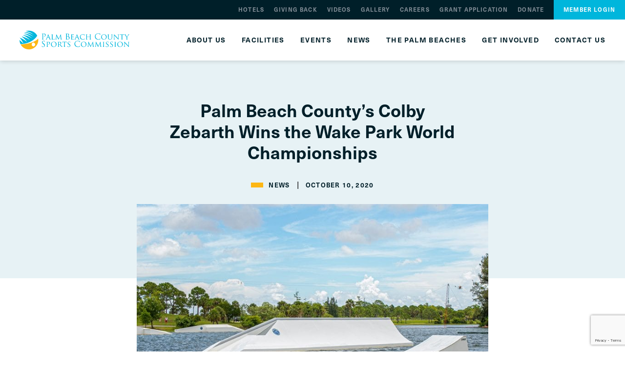

--- FILE ---
content_type: text/html; charset=UTF-8
request_url: https://www.palmbeachsports.com/palm-beach-countys-colby-zebarth-wins-the-wake-park-world-championships/
body_size: 23665
content:
<!DOCTYPE html>
<html lang="en-US">
<head>
    <title>Palm Beach County&#039;s Colby Zebarth Wins the Wake Park World Championships - Palm Beach County Sports Commission</title>
    <meta charset="UTF-8" /><script type="text/javascript">(window.NREUM||(NREUM={})).init={ajax:{deny_list:["bam.nr-data.net"]},feature_flags:["soft_nav"]};(window.NREUM||(NREUM={})).loader_config={licenseKey:"5516231d30",applicationID:"631766469",browserID:"1177031360"};;/*! For license information please see nr-loader-rum-1.308.0.min.js.LICENSE.txt */
(()=>{var e,t,r={163:(e,t,r)=>{"use strict";r.d(t,{j:()=>E});var n=r(384),i=r(1741);var a=r(2555);r(860).K7.genericEvents;const s="experimental.resources",o="register",c=e=>{if(!e||"string"!=typeof e)return!1;try{document.createDocumentFragment().querySelector(e)}catch{return!1}return!0};var d=r(2614),u=r(944),l=r(8122);const f="[data-nr-mask]",g=e=>(0,l.a)(e,(()=>{const e={feature_flags:[],experimental:{allow_registered_children:!1,resources:!1},mask_selector:"*",block_selector:"[data-nr-block]",mask_input_options:{color:!1,date:!1,"datetime-local":!1,email:!1,month:!1,number:!1,range:!1,search:!1,tel:!1,text:!1,time:!1,url:!1,week:!1,textarea:!1,select:!1,password:!0}};return{ajax:{deny_list:void 0,block_internal:!0,enabled:!0,autoStart:!0},api:{get allow_registered_children(){return e.feature_flags.includes(o)||e.experimental.allow_registered_children},set allow_registered_children(t){e.experimental.allow_registered_children=t},duplicate_registered_data:!1},browser_consent_mode:{enabled:!1},distributed_tracing:{enabled:void 0,exclude_newrelic_header:void 0,cors_use_newrelic_header:void 0,cors_use_tracecontext_headers:void 0,allowed_origins:void 0},get feature_flags(){return e.feature_flags},set feature_flags(t){e.feature_flags=t},generic_events:{enabled:!0,autoStart:!0},harvest:{interval:30},jserrors:{enabled:!0,autoStart:!0},logging:{enabled:!0,autoStart:!0},metrics:{enabled:!0,autoStart:!0},obfuscate:void 0,page_action:{enabled:!0},page_view_event:{enabled:!0,autoStart:!0},page_view_timing:{enabled:!0,autoStart:!0},performance:{capture_marks:!1,capture_measures:!1,capture_detail:!0,resources:{get enabled(){return e.feature_flags.includes(s)||e.experimental.resources},set enabled(t){e.experimental.resources=t},asset_types:[],first_party_domains:[],ignore_newrelic:!0}},privacy:{cookies_enabled:!0},proxy:{assets:void 0,beacon:void 0},session:{expiresMs:d.wk,inactiveMs:d.BB},session_replay:{autoStart:!0,enabled:!1,preload:!1,sampling_rate:10,error_sampling_rate:100,collect_fonts:!1,inline_images:!1,fix_stylesheets:!0,mask_all_inputs:!0,get mask_text_selector(){return e.mask_selector},set mask_text_selector(t){c(t)?e.mask_selector="".concat(t,",").concat(f):""===t||null===t?e.mask_selector=f:(0,u.R)(5,t)},get block_class(){return"nr-block"},get ignore_class(){return"nr-ignore"},get mask_text_class(){return"nr-mask"},get block_selector(){return e.block_selector},set block_selector(t){c(t)?e.block_selector+=",".concat(t):""!==t&&(0,u.R)(6,t)},get mask_input_options(){return e.mask_input_options},set mask_input_options(t){t&&"object"==typeof t?e.mask_input_options={...t,password:!0}:(0,u.R)(7,t)}},session_trace:{enabled:!0,autoStart:!0},soft_navigations:{enabled:!0,autoStart:!0},spa:{enabled:!0,autoStart:!0},ssl:void 0,user_actions:{enabled:!0,elementAttributes:["id","className","tagName","type"]}}})());var p=r(6154),m=r(9324);let h=0;const v={buildEnv:m.F3,distMethod:m.Xs,version:m.xv,originTime:p.WN},b={consented:!1},y={appMetadata:{},get consented(){return this.session?.state?.consent||b.consented},set consented(e){b.consented=e},customTransaction:void 0,denyList:void 0,disabled:!1,harvester:void 0,isolatedBacklog:!1,isRecording:!1,loaderType:void 0,maxBytes:3e4,obfuscator:void 0,onerror:void 0,ptid:void 0,releaseIds:{},session:void 0,timeKeeper:void 0,registeredEntities:[],jsAttributesMetadata:{bytes:0},get harvestCount(){return++h}},_=e=>{const t=(0,l.a)(e,y),r=Object.keys(v).reduce((e,t)=>(e[t]={value:v[t],writable:!1,configurable:!0,enumerable:!0},e),{});return Object.defineProperties(t,r)};var w=r(5701);const x=e=>{const t=e.startsWith("http");e+="/",r.p=t?e:"https://"+e};var R=r(7836),k=r(3241);const A={accountID:void 0,trustKey:void 0,agentID:void 0,licenseKey:void 0,applicationID:void 0,xpid:void 0},S=e=>(0,l.a)(e,A),T=new Set;function E(e,t={},r,s){let{init:o,info:c,loader_config:d,runtime:u={},exposed:l=!0}=t;if(!c){const e=(0,n.pV)();o=e.init,c=e.info,d=e.loader_config}e.init=g(o||{}),e.loader_config=S(d||{}),c.jsAttributes??={},p.bv&&(c.jsAttributes.isWorker=!0),e.info=(0,a.D)(c);const f=e.init,m=[c.beacon,c.errorBeacon];T.has(e.agentIdentifier)||(f.proxy.assets&&(x(f.proxy.assets),m.push(f.proxy.assets)),f.proxy.beacon&&m.push(f.proxy.beacon),e.beacons=[...m],function(e){const t=(0,n.pV)();Object.getOwnPropertyNames(i.W.prototype).forEach(r=>{const n=i.W.prototype[r];if("function"!=typeof n||"constructor"===n)return;let a=t[r];e[r]&&!1!==e.exposed&&"micro-agent"!==e.runtime?.loaderType&&(t[r]=(...t)=>{const n=e[r](...t);return a?a(...t):n})})}(e),(0,n.US)("activatedFeatures",w.B)),u.denyList=[...f.ajax.deny_list||[],...f.ajax.block_internal?m:[]],u.ptid=e.agentIdentifier,u.loaderType=r,e.runtime=_(u),T.has(e.agentIdentifier)||(e.ee=R.ee.get(e.agentIdentifier),e.exposed=l,(0,k.W)({agentIdentifier:e.agentIdentifier,drained:!!w.B?.[e.agentIdentifier],type:"lifecycle",name:"initialize",feature:void 0,data:e.config})),T.add(e.agentIdentifier)}},384:(e,t,r)=>{"use strict";r.d(t,{NT:()=>s,US:()=>u,Zm:()=>o,bQ:()=>d,dV:()=>c,pV:()=>l});var n=r(6154),i=r(1863),a=r(1910);const s={beacon:"bam.nr-data.net",errorBeacon:"bam.nr-data.net"};function o(){return n.gm.NREUM||(n.gm.NREUM={}),void 0===n.gm.newrelic&&(n.gm.newrelic=n.gm.NREUM),n.gm.NREUM}function c(){let e=o();return e.o||(e.o={ST:n.gm.setTimeout,SI:n.gm.setImmediate||n.gm.setInterval,CT:n.gm.clearTimeout,XHR:n.gm.XMLHttpRequest,REQ:n.gm.Request,EV:n.gm.Event,PR:n.gm.Promise,MO:n.gm.MutationObserver,FETCH:n.gm.fetch,WS:n.gm.WebSocket},(0,a.i)(...Object.values(e.o))),e}function d(e,t){let r=o();r.initializedAgents??={},t.initializedAt={ms:(0,i.t)(),date:new Date},r.initializedAgents[e]=t}function u(e,t){o()[e]=t}function l(){return function(){let e=o();const t=e.info||{};e.info={beacon:s.beacon,errorBeacon:s.errorBeacon,...t}}(),function(){let e=o();const t=e.init||{};e.init={...t}}(),c(),function(){let e=o();const t=e.loader_config||{};e.loader_config={...t}}(),o()}},782:(e,t,r)=>{"use strict";r.d(t,{T:()=>n});const n=r(860).K7.pageViewTiming},860:(e,t,r)=>{"use strict";r.d(t,{$J:()=>u,K7:()=>c,P3:()=>d,XX:()=>i,Yy:()=>o,df:()=>a,qY:()=>n,v4:()=>s});const n="events",i="jserrors",a="browser/blobs",s="rum",o="browser/logs",c={ajax:"ajax",genericEvents:"generic_events",jserrors:i,logging:"logging",metrics:"metrics",pageAction:"page_action",pageViewEvent:"page_view_event",pageViewTiming:"page_view_timing",sessionReplay:"session_replay",sessionTrace:"session_trace",softNav:"soft_navigations",spa:"spa"},d={[c.pageViewEvent]:1,[c.pageViewTiming]:2,[c.metrics]:3,[c.jserrors]:4,[c.spa]:5,[c.ajax]:6,[c.sessionTrace]:7,[c.softNav]:8,[c.sessionReplay]:9,[c.logging]:10,[c.genericEvents]:11},u={[c.pageViewEvent]:s,[c.pageViewTiming]:n,[c.ajax]:n,[c.spa]:n,[c.softNav]:n,[c.metrics]:i,[c.jserrors]:i,[c.sessionTrace]:a,[c.sessionReplay]:a,[c.logging]:o,[c.genericEvents]:"ins"}},944:(e,t,r)=>{"use strict";r.d(t,{R:()=>i});var n=r(3241);function i(e,t){"function"==typeof console.debug&&(console.debug("New Relic Warning: https://github.com/newrelic/newrelic-browser-agent/blob/main/docs/warning-codes.md#".concat(e),t),(0,n.W)({agentIdentifier:null,drained:null,type:"data",name:"warn",feature:"warn",data:{code:e,secondary:t}}))}},1687:(e,t,r)=>{"use strict";r.d(t,{Ak:()=>d,Ze:()=>f,x3:()=>u});var n=r(3241),i=r(7836),a=r(3606),s=r(860),o=r(2646);const c={};function d(e,t){const r={staged:!1,priority:s.P3[t]||0};l(e),c[e].get(t)||c[e].set(t,r)}function u(e,t){e&&c[e]&&(c[e].get(t)&&c[e].delete(t),p(e,t,!1),c[e].size&&g(e))}function l(e){if(!e)throw new Error("agentIdentifier required");c[e]||(c[e]=new Map)}function f(e="",t="feature",r=!1){if(l(e),!e||!c[e].get(t)||r)return p(e,t);c[e].get(t).staged=!0,g(e)}function g(e){const t=Array.from(c[e]);t.every(([e,t])=>t.staged)&&(t.sort((e,t)=>e[1].priority-t[1].priority),t.forEach(([t])=>{c[e].delete(t),p(e,t)}))}function p(e,t,r=!0){const s=e?i.ee.get(e):i.ee,c=a.i.handlers;if(!s.aborted&&s.backlog&&c){if((0,n.W)({agentIdentifier:e,type:"lifecycle",name:"drain",feature:t}),r){const e=s.backlog[t],r=c[t];if(r){for(let t=0;e&&t<e.length;++t)m(e[t],r);Object.entries(r).forEach(([e,t])=>{Object.values(t||{}).forEach(t=>{t[0]?.on&&t[0]?.context()instanceof o.y&&t[0].on(e,t[1])})})}}s.isolatedBacklog||delete c[t],s.backlog[t]=null,s.emit("drain-"+t,[])}}function m(e,t){var r=e[1];Object.values(t[r]||{}).forEach(t=>{var r=e[0];if(t[0]===r){var n=t[1],i=e[3],a=e[2];n.apply(i,a)}})}},1738:(e,t,r)=>{"use strict";r.d(t,{U:()=>g,Y:()=>f});var n=r(3241),i=r(9908),a=r(1863),s=r(944),o=r(5701),c=r(3969),d=r(8362),u=r(860),l=r(4261);function f(e,t,r,a){const f=a||r;!f||f[e]&&f[e]!==d.d.prototype[e]||(f[e]=function(){(0,i.p)(c.xV,["API/"+e+"/called"],void 0,u.K7.metrics,r.ee),(0,n.W)({agentIdentifier:r.agentIdentifier,drained:!!o.B?.[r.agentIdentifier],type:"data",name:"api",feature:l.Pl+e,data:{}});try{return t.apply(this,arguments)}catch(e){(0,s.R)(23,e)}})}function g(e,t,r,n,s){const o=e.info;null===r?delete o.jsAttributes[t]:o.jsAttributes[t]=r,(s||null===r)&&(0,i.p)(l.Pl+n,[(0,a.t)(),t,r],void 0,"session",e.ee)}},1741:(e,t,r)=>{"use strict";r.d(t,{W:()=>a});var n=r(944),i=r(4261);class a{#e(e,...t){if(this[e]!==a.prototype[e])return this[e](...t);(0,n.R)(35,e)}addPageAction(e,t){return this.#e(i.hG,e,t)}register(e){return this.#e(i.eY,e)}recordCustomEvent(e,t){return this.#e(i.fF,e,t)}setPageViewName(e,t){return this.#e(i.Fw,e,t)}setCustomAttribute(e,t,r){return this.#e(i.cD,e,t,r)}noticeError(e,t){return this.#e(i.o5,e,t)}setUserId(e,t=!1){return this.#e(i.Dl,e,t)}setApplicationVersion(e){return this.#e(i.nb,e)}setErrorHandler(e){return this.#e(i.bt,e)}addRelease(e,t){return this.#e(i.k6,e,t)}log(e,t){return this.#e(i.$9,e,t)}start(){return this.#e(i.d3)}finished(e){return this.#e(i.BL,e)}recordReplay(){return this.#e(i.CH)}pauseReplay(){return this.#e(i.Tb)}addToTrace(e){return this.#e(i.U2,e)}setCurrentRouteName(e){return this.#e(i.PA,e)}interaction(e){return this.#e(i.dT,e)}wrapLogger(e,t,r){return this.#e(i.Wb,e,t,r)}measure(e,t){return this.#e(i.V1,e,t)}consent(e){return this.#e(i.Pv,e)}}},1863:(e,t,r)=>{"use strict";function n(){return Math.floor(performance.now())}r.d(t,{t:()=>n})},1910:(e,t,r)=>{"use strict";r.d(t,{i:()=>a});var n=r(944);const i=new Map;function a(...e){return e.every(e=>{if(i.has(e))return i.get(e);const t="function"==typeof e?e.toString():"",r=t.includes("[native code]"),a=t.includes("nrWrapper");return r||a||(0,n.R)(64,e?.name||t),i.set(e,r),r})}},2555:(e,t,r)=>{"use strict";r.d(t,{D:()=>o,f:()=>s});var n=r(384),i=r(8122);const a={beacon:n.NT.beacon,errorBeacon:n.NT.errorBeacon,licenseKey:void 0,applicationID:void 0,sa:void 0,queueTime:void 0,applicationTime:void 0,ttGuid:void 0,user:void 0,account:void 0,product:void 0,extra:void 0,jsAttributes:{},userAttributes:void 0,atts:void 0,transactionName:void 0,tNamePlain:void 0};function s(e){try{return!!e.licenseKey&&!!e.errorBeacon&&!!e.applicationID}catch(e){return!1}}const o=e=>(0,i.a)(e,a)},2614:(e,t,r)=>{"use strict";r.d(t,{BB:()=>s,H3:()=>n,g:()=>d,iL:()=>c,tS:()=>o,uh:()=>i,wk:()=>a});const n="NRBA",i="SESSION",a=144e5,s=18e5,o={STARTED:"session-started",PAUSE:"session-pause",RESET:"session-reset",RESUME:"session-resume",UPDATE:"session-update"},c={SAME_TAB:"same-tab",CROSS_TAB:"cross-tab"},d={OFF:0,FULL:1,ERROR:2}},2646:(e,t,r)=>{"use strict";r.d(t,{y:()=>n});class n{constructor(e){this.contextId=e}}},2843:(e,t,r)=>{"use strict";r.d(t,{G:()=>a,u:()=>i});var n=r(3878);function i(e,t=!1,r,i){(0,n.DD)("visibilitychange",function(){if(t)return void("hidden"===document.visibilityState&&e());e(document.visibilityState)},r,i)}function a(e,t,r){(0,n.sp)("pagehide",e,t,r)}},3241:(e,t,r)=>{"use strict";r.d(t,{W:()=>a});var n=r(6154);const i="newrelic";function a(e={}){try{n.gm.dispatchEvent(new CustomEvent(i,{detail:e}))}catch(e){}}},3606:(e,t,r)=>{"use strict";r.d(t,{i:()=>a});var n=r(9908);a.on=s;var i=a.handlers={};function a(e,t,r,a){s(a||n.d,i,e,t,r)}function s(e,t,r,i,a){a||(a="feature"),e||(e=n.d);var s=t[a]=t[a]||{};(s[r]=s[r]||[]).push([e,i])}},3878:(e,t,r)=>{"use strict";function n(e,t){return{capture:e,passive:!1,signal:t}}function i(e,t,r=!1,i){window.addEventListener(e,t,n(r,i))}function a(e,t,r=!1,i){document.addEventListener(e,t,n(r,i))}r.d(t,{DD:()=>a,jT:()=>n,sp:()=>i})},3969:(e,t,r)=>{"use strict";r.d(t,{TZ:()=>n,XG:()=>o,rs:()=>i,xV:()=>s,z_:()=>a});const n=r(860).K7.metrics,i="sm",a="cm",s="storeSupportabilityMetrics",o="storeEventMetrics"},4234:(e,t,r)=>{"use strict";r.d(t,{W:()=>a});var n=r(7836),i=r(1687);class a{constructor(e,t){this.agentIdentifier=e,this.ee=n.ee.get(e),this.featureName=t,this.blocked=!1}deregisterDrain(){(0,i.x3)(this.agentIdentifier,this.featureName)}}},4261:(e,t,r)=>{"use strict";r.d(t,{$9:()=>d,BL:()=>o,CH:()=>g,Dl:()=>_,Fw:()=>y,PA:()=>h,Pl:()=>n,Pv:()=>k,Tb:()=>l,U2:()=>a,V1:()=>R,Wb:()=>x,bt:()=>b,cD:()=>v,d3:()=>w,dT:()=>c,eY:()=>p,fF:()=>f,hG:()=>i,k6:()=>s,nb:()=>m,o5:()=>u});const n="api-",i="addPageAction",a="addToTrace",s="addRelease",o="finished",c="interaction",d="log",u="noticeError",l="pauseReplay",f="recordCustomEvent",g="recordReplay",p="register",m="setApplicationVersion",h="setCurrentRouteName",v="setCustomAttribute",b="setErrorHandler",y="setPageViewName",_="setUserId",w="start",x="wrapLogger",R="measure",k="consent"},5289:(e,t,r)=>{"use strict";r.d(t,{GG:()=>s,Qr:()=>c,sB:()=>o});var n=r(3878),i=r(6389);function a(){return"undefined"==typeof document||"complete"===document.readyState}function s(e,t){if(a())return e();const r=(0,i.J)(e),s=setInterval(()=>{a()&&(clearInterval(s),r())},500);(0,n.sp)("load",r,t)}function o(e){if(a())return e();(0,n.DD)("DOMContentLoaded",e)}function c(e){if(a())return e();(0,n.sp)("popstate",e)}},5607:(e,t,r)=>{"use strict";r.d(t,{W:()=>n});const n=(0,r(9566).bz)()},5701:(e,t,r)=>{"use strict";r.d(t,{B:()=>a,t:()=>s});var n=r(3241);const i=new Set,a={};function s(e,t){const r=t.agentIdentifier;a[r]??={},e&&"object"==typeof e&&(i.has(r)||(t.ee.emit("rumresp",[e]),a[r]=e,i.add(r),(0,n.W)({agentIdentifier:r,loaded:!0,drained:!0,type:"lifecycle",name:"load",feature:void 0,data:e})))}},6154:(e,t,r)=>{"use strict";r.d(t,{OF:()=>c,RI:()=>i,WN:()=>u,bv:()=>a,eN:()=>l,gm:()=>s,mw:()=>o,sb:()=>d});var n=r(1863);const i="undefined"!=typeof window&&!!window.document,a="undefined"!=typeof WorkerGlobalScope&&("undefined"!=typeof self&&self instanceof WorkerGlobalScope&&self.navigator instanceof WorkerNavigator||"undefined"!=typeof globalThis&&globalThis instanceof WorkerGlobalScope&&globalThis.navigator instanceof WorkerNavigator),s=i?window:"undefined"!=typeof WorkerGlobalScope&&("undefined"!=typeof self&&self instanceof WorkerGlobalScope&&self||"undefined"!=typeof globalThis&&globalThis instanceof WorkerGlobalScope&&globalThis),o=Boolean("hidden"===s?.document?.visibilityState),c=/iPad|iPhone|iPod/.test(s.navigator?.userAgent),d=c&&"undefined"==typeof SharedWorker,u=((()=>{const e=s.navigator?.userAgent?.match(/Firefox[/\s](\d+\.\d+)/);Array.isArray(e)&&e.length>=2&&e[1]})(),Date.now()-(0,n.t)()),l=()=>"undefined"!=typeof PerformanceNavigationTiming&&s?.performance?.getEntriesByType("navigation")?.[0]?.responseStart},6389:(e,t,r)=>{"use strict";function n(e,t=500,r={}){const n=r?.leading||!1;let i;return(...r)=>{n&&void 0===i&&(e.apply(this,r),i=setTimeout(()=>{i=clearTimeout(i)},t)),n||(clearTimeout(i),i=setTimeout(()=>{e.apply(this,r)},t))}}function i(e){let t=!1;return(...r)=>{t||(t=!0,e.apply(this,r))}}r.d(t,{J:()=>i,s:()=>n})},6630:(e,t,r)=>{"use strict";r.d(t,{T:()=>n});const n=r(860).K7.pageViewEvent},7699:(e,t,r)=>{"use strict";r.d(t,{It:()=>a,KC:()=>o,No:()=>i,qh:()=>s});var n=r(860);const i=16e3,a=1e6,s="SESSION_ERROR",o={[n.K7.logging]:!0,[n.K7.genericEvents]:!1,[n.K7.jserrors]:!1,[n.K7.ajax]:!1}},7836:(e,t,r)=>{"use strict";r.d(t,{P:()=>o,ee:()=>c});var n=r(384),i=r(8990),a=r(2646),s=r(5607);const o="nr@context:".concat(s.W),c=function e(t,r){var n={},s={},u={},l=!1;try{l=16===r.length&&d.initializedAgents?.[r]?.runtime.isolatedBacklog}catch(e){}var f={on:p,addEventListener:p,removeEventListener:function(e,t){var r=n[e];if(!r)return;for(var i=0;i<r.length;i++)r[i]===t&&r.splice(i,1)},emit:function(e,r,n,i,a){!1!==a&&(a=!0);if(c.aborted&&!i)return;t&&a&&t.emit(e,r,n);var o=g(n);m(e).forEach(e=>{e.apply(o,r)});var d=v()[s[e]];d&&d.push([f,e,r,o]);return o},get:h,listeners:m,context:g,buffer:function(e,t){const r=v();if(t=t||"feature",f.aborted)return;Object.entries(e||{}).forEach(([e,n])=>{s[n]=t,t in r||(r[t]=[])})},abort:function(){f._aborted=!0,Object.keys(f.backlog).forEach(e=>{delete f.backlog[e]})},isBuffering:function(e){return!!v()[s[e]]},debugId:r,backlog:l?{}:t&&"object"==typeof t.backlog?t.backlog:{},isolatedBacklog:l};return Object.defineProperty(f,"aborted",{get:()=>{let e=f._aborted||!1;return e||(t&&(e=t.aborted),e)}}),f;function g(e){return e&&e instanceof a.y?e:e?(0,i.I)(e,o,()=>new a.y(o)):new a.y(o)}function p(e,t){n[e]=m(e).concat(t)}function m(e){return n[e]||[]}function h(t){return u[t]=u[t]||e(f,t)}function v(){return f.backlog}}(void 0,"globalEE"),d=(0,n.Zm)();d.ee||(d.ee=c)},8122:(e,t,r)=>{"use strict";r.d(t,{a:()=>i});var n=r(944);function i(e,t){try{if(!e||"object"!=typeof e)return(0,n.R)(3);if(!t||"object"!=typeof t)return(0,n.R)(4);const r=Object.create(Object.getPrototypeOf(t),Object.getOwnPropertyDescriptors(t)),a=0===Object.keys(r).length?e:r;for(let s in a)if(void 0!==e[s])try{if(null===e[s]){r[s]=null;continue}Array.isArray(e[s])&&Array.isArray(t[s])?r[s]=Array.from(new Set([...e[s],...t[s]])):"object"==typeof e[s]&&"object"==typeof t[s]?r[s]=i(e[s],t[s]):r[s]=e[s]}catch(e){r[s]||(0,n.R)(1,e)}return r}catch(e){(0,n.R)(2,e)}}},8362:(e,t,r)=>{"use strict";r.d(t,{d:()=>a});var n=r(9566),i=r(1741);class a extends i.W{agentIdentifier=(0,n.LA)(16)}},8374:(e,t,r)=>{r.nc=(()=>{try{return document?.currentScript?.nonce}catch(e){}return""})()},8990:(e,t,r)=>{"use strict";r.d(t,{I:()=>i});var n=Object.prototype.hasOwnProperty;function i(e,t,r){if(n.call(e,t))return e[t];var i=r();if(Object.defineProperty&&Object.keys)try{return Object.defineProperty(e,t,{value:i,writable:!0,enumerable:!1}),i}catch(e){}return e[t]=i,i}},9324:(e,t,r)=>{"use strict";r.d(t,{F3:()=>i,Xs:()=>a,xv:()=>n});const n="1.308.0",i="PROD",a="CDN"},9566:(e,t,r)=>{"use strict";r.d(t,{LA:()=>o,bz:()=>s});var n=r(6154);const i="xxxxxxxx-xxxx-4xxx-yxxx-xxxxxxxxxxxx";function a(e,t){return e?15&e[t]:16*Math.random()|0}function s(){const e=n.gm?.crypto||n.gm?.msCrypto;let t,r=0;return e&&e.getRandomValues&&(t=e.getRandomValues(new Uint8Array(30))),i.split("").map(e=>"x"===e?a(t,r++).toString(16):"y"===e?(3&a()|8).toString(16):e).join("")}function o(e){const t=n.gm?.crypto||n.gm?.msCrypto;let r,i=0;t&&t.getRandomValues&&(r=t.getRandomValues(new Uint8Array(e)));const s=[];for(var o=0;o<e;o++)s.push(a(r,i++).toString(16));return s.join("")}},9908:(e,t,r)=>{"use strict";r.d(t,{d:()=>n,p:()=>i});var n=r(7836).ee.get("handle");function i(e,t,r,i,a){a?(a.buffer([e],i),a.emit(e,t,r)):(n.buffer([e],i),n.emit(e,t,r))}}},n={};function i(e){var t=n[e];if(void 0!==t)return t.exports;var a=n[e]={exports:{}};return r[e](a,a.exports,i),a.exports}i.m=r,i.d=(e,t)=>{for(var r in t)i.o(t,r)&&!i.o(e,r)&&Object.defineProperty(e,r,{enumerable:!0,get:t[r]})},i.f={},i.e=e=>Promise.all(Object.keys(i.f).reduce((t,r)=>(i.f[r](e,t),t),[])),i.u=e=>"nr-rum-1.308.0.min.js",i.o=(e,t)=>Object.prototype.hasOwnProperty.call(e,t),e={},t="NRBA-1.308.0.PROD:",i.l=(r,n,a,s)=>{if(e[r])e[r].push(n);else{var o,c;if(void 0!==a)for(var d=document.getElementsByTagName("script"),u=0;u<d.length;u++){var l=d[u];if(l.getAttribute("src")==r||l.getAttribute("data-webpack")==t+a){o=l;break}}if(!o){c=!0;var f={296:"sha512-+MIMDsOcckGXa1EdWHqFNv7P+JUkd5kQwCBr3KE6uCvnsBNUrdSt4a/3/L4j4TxtnaMNjHpza2/erNQbpacJQA=="};(o=document.createElement("script")).charset="utf-8",i.nc&&o.setAttribute("nonce",i.nc),o.setAttribute("data-webpack",t+a),o.src=r,0!==o.src.indexOf(window.location.origin+"/")&&(o.crossOrigin="anonymous"),f[s]&&(o.integrity=f[s])}e[r]=[n];var g=(t,n)=>{o.onerror=o.onload=null,clearTimeout(p);var i=e[r];if(delete e[r],o.parentNode&&o.parentNode.removeChild(o),i&&i.forEach(e=>e(n)),t)return t(n)},p=setTimeout(g.bind(null,void 0,{type:"timeout",target:o}),12e4);o.onerror=g.bind(null,o.onerror),o.onload=g.bind(null,o.onload),c&&document.head.appendChild(o)}},i.r=e=>{"undefined"!=typeof Symbol&&Symbol.toStringTag&&Object.defineProperty(e,Symbol.toStringTag,{value:"Module"}),Object.defineProperty(e,"__esModule",{value:!0})},i.p="https://js-agent.newrelic.com/",(()=>{var e={374:0,840:0};i.f.j=(t,r)=>{var n=i.o(e,t)?e[t]:void 0;if(0!==n)if(n)r.push(n[2]);else{var a=new Promise((r,i)=>n=e[t]=[r,i]);r.push(n[2]=a);var s=i.p+i.u(t),o=new Error;i.l(s,r=>{if(i.o(e,t)&&(0!==(n=e[t])&&(e[t]=void 0),n)){var a=r&&("load"===r.type?"missing":r.type),s=r&&r.target&&r.target.src;o.message="Loading chunk "+t+" failed: ("+a+": "+s+")",o.name="ChunkLoadError",o.type=a,o.request=s,n[1](o)}},"chunk-"+t,t)}};var t=(t,r)=>{var n,a,[s,o,c]=r,d=0;if(s.some(t=>0!==e[t])){for(n in o)i.o(o,n)&&(i.m[n]=o[n]);if(c)c(i)}for(t&&t(r);d<s.length;d++)a=s[d],i.o(e,a)&&e[a]&&e[a][0](),e[a]=0},r=self["webpackChunk:NRBA-1.308.0.PROD"]=self["webpackChunk:NRBA-1.308.0.PROD"]||[];r.forEach(t.bind(null,0)),r.push=t.bind(null,r.push.bind(r))})(),(()=>{"use strict";i(8374);var e=i(8362),t=i(860);const r=Object.values(t.K7);var n=i(163);var a=i(9908),s=i(1863),o=i(4261),c=i(1738);var d=i(1687),u=i(4234),l=i(5289),f=i(6154),g=i(944),p=i(384);const m=e=>f.RI&&!0===e?.privacy.cookies_enabled;function h(e){return!!(0,p.dV)().o.MO&&m(e)&&!0===e?.session_trace.enabled}var v=i(6389),b=i(7699);class y extends u.W{constructor(e,t){super(e.agentIdentifier,t),this.agentRef=e,this.abortHandler=void 0,this.featAggregate=void 0,this.loadedSuccessfully=void 0,this.onAggregateImported=new Promise(e=>{this.loadedSuccessfully=e}),this.deferred=Promise.resolve(),!1===e.init[this.featureName].autoStart?this.deferred=new Promise((t,r)=>{this.ee.on("manual-start-all",(0,v.J)(()=>{(0,d.Ak)(e.agentIdentifier,this.featureName),t()}))}):(0,d.Ak)(e.agentIdentifier,t)}importAggregator(e,t,r={}){if(this.featAggregate)return;const n=async()=>{let n;await this.deferred;try{if(m(e.init)){const{setupAgentSession:t}=await i.e(296).then(i.bind(i,3305));n=t(e)}}catch(e){(0,g.R)(20,e),this.ee.emit("internal-error",[e]),(0,a.p)(b.qh,[e],void 0,this.featureName,this.ee)}try{if(!this.#t(this.featureName,n,e.init))return(0,d.Ze)(this.agentIdentifier,this.featureName),void this.loadedSuccessfully(!1);const{Aggregate:i}=await t();this.featAggregate=new i(e,r),e.runtime.harvester.initializedAggregates.push(this.featAggregate),this.loadedSuccessfully(!0)}catch(e){(0,g.R)(34,e),this.abortHandler?.(),(0,d.Ze)(this.agentIdentifier,this.featureName,!0),this.loadedSuccessfully(!1),this.ee&&this.ee.abort()}};f.RI?(0,l.GG)(()=>n(),!0):n()}#t(e,r,n){if(this.blocked)return!1;switch(e){case t.K7.sessionReplay:return h(n)&&!!r;case t.K7.sessionTrace:return!!r;default:return!0}}}var _=i(6630),w=i(2614),x=i(3241);class R extends y{static featureName=_.T;constructor(e){var t;super(e,_.T),this.setupInspectionEvents(e.agentIdentifier),t=e,(0,c.Y)(o.Fw,function(e,r){"string"==typeof e&&("/"!==e.charAt(0)&&(e="/"+e),t.runtime.customTransaction=(r||"http://custom.transaction")+e,(0,a.p)(o.Pl+o.Fw,[(0,s.t)()],void 0,void 0,t.ee))},t),this.importAggregator(e,()=>i.e(296).then(i.bind(i,3943)))}setupInspectionEvents(e){const t=(t,r)=>{t&&(0,x.W)({agentIdentifier:e,timeStamp:t.timeStamp,loaded:"complete"===t.target.readyState,type:"window",name:r,data:t.target.location+""})};(0,l.sB)(e=>{t(e,"DOMContentLoaded")}),(0,l.GG)(e=>{t(e,"load")}),(0,l.Qr)(e=>{t(e,"navigate")}),this.ee.on(w.tS.UPDATE,(t,r)=>{(0,x.W)({agentIdentifier:e,type:"lifecycle",name:"session",data:r})})}}class k extends e.d{constructor(e){var t;(super(),f.gm)?(this.features={},(0,p.bQ)(this.agentIdentifier,this),this.desiredFeatures=new Set(e.features||[]),this.desiredFeatures.add(R),(0,n.j)(this,e,e.loaderType||"agent"),t=this,(0,c.Y)(o.cD,function(e,r,n=!1){if("string"==typeof e){if(["string","number","boolean"].includes(typeof r)||null===r)return(0,c.U)(t,e,r,o.cD,n);(0,g.R)(40,typeof r)}else(0,g.R)(39,typeof e)},t),function(e){(0,c.Y)(o.Dl,function(t,r=!1){if("string"!=typeof t&&null!==t)return void(0,g.R)(41,typeof t);const n=e.info.jsAttributes["enduser.id"];r&&null!=n&&n!==t?(0,a.p)(o.Pl+"setUserIdAndResetSession",[t],void 0,"session",e.ee):(0,c.U)(e,"enduser.id",t,o.Dl,!0)},e)}(this),function(e){(0,c.Y)(o.nb,function(t){if("string"==typeof t||null===t)return(0,c.U)(e,"application.version",t,o.nb,!1);(0,g.R)(42,typeof t)},e)}(this),function(e){(0,c.Y)(o.d3,function(){e.ee.emit("manual-start-all")},e)}(this),function(e){(0,c.Y)(o.Pv,function(t=!0){if("boolean"==typeof t){if((0,a.p)(o.Pl+o.Pv,[t],void 0,"session",e.ee),e.runtime.consented=t,t){const t=e.features.page_view_event;t.onAggregateImported.then(e=>{const r=t.featAggregate;e&&!r.sentRum&&r.sendRum()})}}else(0,g.R)(65,typeof t)},e)}(this),this.run()):(0,g.R)(21)}get config(){return{info:this.info,init:this.init,loader_config:this.loader_config,runtime:this.runtime}}get api(){return this}run(){try{const e=function(e){const t={};return r.forEach(r=>{t[r]=!!e[r]?.enabled}),t}(this.init),n=[...this.desiredFeatures];n.sort((e,r)=>t.P3[e.featureName]-t.P3[r.featureName]),n.forEach(r=>{if(!e[r.featureName]&&r.featureName!==t.K7.pageViewEvent)return;if(r.featureName===t.K7.spa)return void(0,g.R)(67);const n=function(e){switch(e){case t.K7.ajax:return[t.K7.jserrors];case t.K7.sessionTrace:return[t.K7.ajax,t.K7.pageViewEvent];case t.K7.sessionReplay:return[t.K7.sessionTrace];case t.K7.pageViewTiming:return[t.K7.pageViewEvent];default:return[]}}(r.featureName).filter(e=>!(e in this.features));n.length>0&&(0,g.R)(36,{targetFeature:r.featureName,missingDependencies:n}),this.features[r.featureName]=new r(this)})}catch(e){(0,g.R)(22,e);for(const e in this.features)this.features[e].abortHandler?.();const t=(0,p.Zm)();delete t.initializedAgents[this.agentIdentifier]?.features,delete this.sharedAggregator;return t.ee.get(this.agentIdentifier).abort(),!1}}}var A=i(2843),S=i(782);class T extends y{static featureName=S.T;constructor(e){super(e,S.T),f.RI&&((0,A.u)(()=>(0,a.p)("docHidden",[(0,s.t)()],void 0,S.T,this.ee),!0),(0,A.G)(()=>(0,a.p)("winPagehide",[(0,s.t)()],void 0,S.T,this.ee)),this.importAggregator(e,()=>i.e(296).then(i.bind(i,2117))))}}var E=i(3969);class I extends y{static featureName=E.TZ;constructor(e){super(e,E.TZ),f.RI&&document.addEventListener("securitypolicyviolation",e=>{(0,a.p)(E.xV,["Generic/CSPViolation/Detected"],void 0,this.featureName,this.ee)}),this.importAggregator(e,()=>i.e(296).then(i.bind(i,9623)))}}new k({features:[R,T,I],loaderType:"lite"})})()})();</script>
    <meta name="viewport" content="width=device-width" />
    <meta name='robots' content='index, follow, max-image-preview:large, max-snippet:-1, max-video-preview:-1' />

	<!-- This site is optimized with the Yoast SEO plugin v21.1 - https://yoast.com/wordpress/plugins/seo/ -->
	<link rel="canonical" href="https://www.palmbeachsports.com/palm-beach-countys-colby-zebarth-wins-the-wake-park-world-championships/" />
	<meta property="og:locale" content="en_US" />
	<meta property="og:type" content="article" />
	<meta property="og:title" content="Palm Beach County&#039;s Colby Zebarth Wins the Wake Park World Championships - Palm Beach County Sports Commission" />
	<meta property="og:description" content="Palm Beach County has another world champion. Colby Zebarth landed a final round score of 97 at the World Wake Association Wake Park World Championships to win the Junior Pro..." />
	<meta property="og:url" content="https://www.palmbeachsports.com/palm-beach-countys-colby-zebarth-wins-the-wake-park-world-championships/" />
	<meta property="og:site_name" content="Palm Beach County Sports Commission" />
	<meta property="article:publisher" content="https://www.facebook.com/pbsportsfl" />
	<meta property="article:published_time" content="2020-10-10T14:40:37+00:00" />
	<meta property="article:modified_time" content="2020-10-16T18:00:49+00:00" />
	<meta property="og:image" content="https://www.palmbeachsports.com/wp-content/uploads/2020/10/Shark-Wake-Park-561_1.jpg" />
	<meta property="og:image:width" content="768" />
	<meta property="og:image:height" content="513" />
	<meta property="og:image:type" content="image/jpeg" />
	<meta name="author" content="alee" />
	<meta name="twitter:card" content="summary_large_image" />
	<meta name="twitter:creator" content="@pbsportsfl" />
	<meta name="twitter:site" content="@pbsportsfl" />
	<meta name="twitter:label1" content="Written by" />
	<meta name="twitter:data1" content="alee" />
	<meta name="twitter:label2" content="Est. reading time" />
	<meta name="twitter:data2" content="2 minutes" />
	<script type="application/ld+json" class="yoast-schema-graph">{"@context":"https://schema.org","@graph":[{"@type":"Article","@id":"https://www.palmbeachsports.com/palm-beach-countys-colby-zebarth-wins-the-wake-park-world-championships/#article","isPartOf":{"@id":"https://www.palmbeachsports.com/palm-beach-countys-colby-zebarth-wins-the-wake-park-world-championships/"},"author":{"name":"alee","@id":"https://www.palmbeachsports.com/#/schema/person/ae30847ad568e033d2e0a4af3f0fec0e"},"headline":"Palm Beach County&#8217;s Colby Zebarth Wins the Wake Park World Championships","datePublished":"2020-10-10T14:40:37+00:00","dateModified":"2020-10-16T18:00:49+00:00","mainEntityOfPage":{"@id":"https://www.palmbeachsports.com/palm-beach-countys-colby-zebarth-wins-the-wake-park-world-championships/"},"wordCount":379,"commentCount":0,"publisher":{"@id":"https://www.palmbeachsports.com/#organization"},"image":{"@id":"https://www.palmbeachsports.com/palm-beach-countys-colby-zebarth-wins-the-wake-park-world-championships/#primaryimage"},"thumbnailUrl":"https://www.palmbeachsports.com/wp-content/uploads/2020/10/Shark-Wake-Park-561_1.jpg","articleSection":["News"],"inLanguage":"en-US","potentialAction":[{"@type":"CommentAction","name":"Comment","target":["https://www.palmbeachsports.com/palm-beach-countys-colby-zebarth-wins-the-wake-park-world-championships/#respond"]}]},{"@type":"WebPage","@id":"https://www.palmbeachsports.com/palm-beach-countys-colby-zebarth-wins-the-wake-park-world-championships/","url":"https://www.palmbeachsports.com/palm-beach-countys-colby-zebarth-wins-the-wake-park-world-championships/","name":"Palm Beach County's Colby Zebarth Wins the Wake Park World Championships - Palm Beach County Sports Commission","isPartOf":{"@id":"https://www.palmbeachsports.com/#website"},"primaryImageOfPage":{"@id":"https://www.palmbeachsports.com/palm-beach-countys-colby-zebarth-wins-the-wake-park-world-championships/#primaryimage"},"image":{"@id":"https://www.palmbeachsports.com/palm-beach-countys-colby-zebarth-wins-the-wake-park-world-championships/#primaryimage"},"thumbnailUrl":"https://www.palmbeachsports.com/wp-content/uploads/2020/10/Shark-Wake-Park-561_1.jpg","datePublished":"2020-10-10T14:40:37+00:00","dateModified":"2020-10-16T18:00:49+00:00","breadcrumb":{"@id":"https://www.palmbeachsports.com/palm-beach-countys-colby-zebarth-wins-the-wake-park-world-championships/#breadcrumb"},"inLanguage":"en-US","potentialAction":[{"@type":"ReadAction","target":["https://www.palmbeachsports.com/palm-beach-countys-colby-zebarth-wins-the-wake-park-world-championships/"]}]},{"@type":"ImageObject","inLanguage":"en-US","@id":"https://www.palmbeachsports.com/palm-beach-countys-colby-zebarth-wins-the-wake-park-world-championships/#primaryimage","url":"https://www.palmbeachsports.com/wp-content/uploads/2020/10/Shark-Wake-Park-561_1.jpg","contentUrl":"https://www.palmbeachsports.com/wp-content/uploads/2020/10/Shark-Wake-Park-561_1.jpg","width":768,"height":513},{"@type":"BreadcrumbList","@id":"https://www.palmbeachsports.com/palm-beach-countys-colby-zebarth-wins-the-wake-park-world-championships/#breadcrumb","itemListElement":[{"@type":"ListItem","position":1,"name":"Home","item":"https://www.palmbeachsports.com/"},{"@type":"ListItem","position":2,"name":"News","item":"https://www.palmbeachsports.com/news/"},{"@type":"ListItem","position":3,"name":"Palm Beach County&#8217;s Colby Zebarth Wins the Wake Park World Championships"}]},{"@type":"WebSite","@id":"https://www.palmbeachsports.com/#website","url":"https://www.palmbeachsports.com/","name":"Palm Beach County Sports Commission","description":"","publisher":{"@id":"https://www.palmbeachsports.com/#organization"},"potentialAction":[{"@type":"SearchAction","target":{"@type":"EntryPoint","urlTemplate":"https://www.palmbeachsports.com/?s={search_term_string}"},"query-input":"required name=search_term_string"}],"inLanguage":"en-US"},{"@type":"Organization","@id":"https://www.palmbeachsports.com/#organization","name":"Palm Beach County Sports Commission","url":"https://www.palmbeachsports.com/","logo":{"@type":"ImageObject","inLanguage":"en-US","@id":"https://www.palmbeachsports.com/#/schema/logo/image/","url":"https://www.palmbeachsports.com/wp-content/uploads/2024/04/Color-Round-Converted.png","contentUrl":"https://www.palmbeachsports.com/wp-content/uploads/2024/04/Color-Round-Converted.png","width":224,"height":254,"caption":"Palm Beach County Sports Commission"},"image":{"@id":"https://www.palmbeachsports.com/#/schema/logo/image/"},"sameAs":["https://www.facebook.com/pbsportsfl","https://twitter.com/pbsportsfl","https://www.instagram.com/pbsportsfl/"]},{"@type":"Person","@id":"https://www.palmbeachsports.com/#/schema/person/ae30847ad568e033d2e0a4af3f0fec0e","name":"alee","image":{"@type":"ImageObject","inLanguage":"en-US","@id":"https://www.palmbeachsports.com/#/schema/person/image/","url":"https://secure.gravatar.com/avatar/fbf4977d17be5ab738139021f82962ac?s=96&d=mm&r=g","contentUrl":"https://secure.gravatar.com/avatar/fbf4977d17be5ab738139021f82962ac?s=96&d=mm&r=g","caption":"alee"}}]}</script>
	<!-- / Yoast SEO plugin. -->


<link rel='dns-prefetch' href='//use.typekit.net' />
<link rel="alternate" type="application/rss+xml" title="Palm Beach County Sports Commission &raquo; Palm Beach County&#8217;s Colby Zebarth Wins the Wake Park World Championships Comments Feed" href="https://www.palmbeachsports.com/palm-beach-countys-colby-zebarth-wins-the-wake-park-world-championships/feed/" />
		<!-- This site uses the Google Analytics by MonsterInsights plugin v9.11.1 - Using Analytics tracking - https://www.monsterinsights.com/ -->
							<script src="//www.googletagmanager.com/gtag/js?id=G-HZXH108BWQ"  data-cfasync="false" data-wpfc-render="false" type="text/javascript" async></script>
			<script data-cfasync="false" data-wpfc-render="false" type="text/javascript">
				var mi_version = '9.11.1';
				var mi_track_user = true;
				var mi_no_track_reason = '';
								var MonsterInsightsDefaultLocations = {"page_location":"https:\/\/www.palmbeachsports.com\/palm-beach-countys-colby-zebarth-wins-the-wake-park-world-championships\/"};
								if ( typeof MonsterInsightsPrivacyGuardFilter === 'function' ) {
					var MonsterInsightsLocations = (typeof MonsterInsightsExcludeQuery === 'object') ? MonsterInsightsPrivacyGuardFilter( MonsterInsightsExcludeQuery ) : MonsterInsightsPrivacyGuardFilter( MonsterInsightsDefaultLocations );
				} else {
					var MonsterInsightsLocations = (typeof MonsterInsightsExcludeQuery === 'object') ? MonsterInsightsExcludeQuery : MonsterInsightsDefaultLocations;
				}

								var disableStrs = [
										'ga-disable-G-HZXH108BWQ',
									];

				/* Function to detect opted out users */
				function __gtagTrackerIsOptedOut() {
					for (var index = 0; index < disableStrs.length; index++) {
						if (document.cookie.indexOf(disableStrs[index] + '=true') > -1) {
							return true;
						}
					}

					return false;
				}

				/* Disable tracking if the opt-out cookie exists. */
				if (__gtagTrackerIsOptedOut()) {
					for (var index = 0; index < disableStrs.length; index++) {
						window[disableStrs[index]] = true;
					}
				}

				/* Opt-out function */
				function __gtagTrackerOptout() {
					for (var index = 0; index < disableStrs.length; index++) {
						document.cookie = disableStrs[index] + '=true; expires=Thu, 31 Dec 2099 23:59:59 UTC; path=/';
						window[disableStrs[index]] = true;
					}
				}

				if ('undefined' === typeof gaOptout) {
					function gaOptout() {
						__gtagTrackerOptout();
					}
				}
								window.dataLayer = window.dataLayer || [];

				window.MonsterInsightsDualTracker = {
					helpers: {},
					trackers: {},
				};
				if (mi_track_user) {
					function __gtagDataLayer() {
						dataLayer.push(arguments);
					}

					function __gtagTracker(type, name, parameters) {
						if (!parameters) {
							parameters = {};
						}

						if (parameters.send_to) {
							__gtagDataLayer.apply(null, arguments);
							return;
						}

						if (type === 'event') {
														parameters.send_to = monsterinsights_frontend.v4_id;
							var hookName = name;
							if (typeof parameters['event_category'] !== 'undefined') {
								hookName = parameters['event_category'] + ':' + name;
							}

							if (typeof MonsterInsightsDualTracker.trackers[hookName] !== 'undefined') {
								MonsterInsightsDualTracker.trackers[hookName](parameters);
							} else {
								__gtagDataLayer('event', name, parameters);
							}
							
						} else {
							__gtagDataLayer.apply(null, arguments);
						}
					}

					__gtagTracker('js', new Date());
					__gtagTracker('set', {
						'developer_id.dZGIzZG': true,
											});
					if ( MonsterInsightsLocations.page_location ) {
						__gtagTracker('set', MonsterInsightsLocations);
					}
										__gtagTracker('config', 'G-HZXH108BWQ', {"forceSSL":"true","link_attribution":"true"} );
										window.gtag = __gtagTracker;										(function () {
						/* https://developers.google.com/analytics/devguides/collection/analyticsjs/ */
						/* ga and __gaTracker compatibility shim. */
						var noopfn = function () {
							return null;
						};
						var newtracker = function () {
							return new Tracker();
						};
						var Tracker = function () {
							return null;
						};
						var p = Tracker.prototype;
						p.get = noopfn;
						p.set = noopfn;
						p.send = function () {
							var args = Array.prototype.slice.call(arguments);
							args.unshift('send');
							__gaTracker.apply(null, args);
						};
						var __gaTracker = function () {
							var len = arguments.length;
							if (len === 0) {
								return;
							}
							var f = arguments[len - 1];
							if (typeof f !== 'object' || f === null || typeof f.hitCallback !== 'function') {
								if ('send' === arguments[0]) {
									var hitConverted, hitObject = false, action;
									if ('event' === arguments[1]) {
										if ('undefined' !== typeof arguments[3]) {
											hitObject = {
												'eventAction': arguments[3],
												'eventCategory': arguments[2],
												'eventLabel': arguments[4],
												'value': arguments[5] ? arguments[5] : 1,
											}
										}
									}
									if ('pageview' === arguments[1]) {
										if ('undefined' !== typeof arguments[2]) {
											hitObject = {
												'eventAction': 'page_view',
												'page_path': arguments[2],
											}
										}
									}
									if (typeof arguments[2] === 'object') {
										hitObject = arguments[2];
									}
									if (typeof arguments[5] === 'object') {
										Object.assign(hitObject, arguments[5]);
									}
									if ('undefined' !== typeof arguments[1].hitType) {
										hitObject = arguments[1];
										if ('pageview' === hitObject.hitType) {
											hitObject.eventAction = 'page_view';
										}
									}
									if (hitObject) {
										action = 'timing' === arguments[1].hitType ? 'timing_complete' : hitObject.eventAction;
										hitConverted = mapArgs(hitObject);
										__gtagTracker('event', action, hitConverted);
									}
								}
								return;
							}

							function mapArgs(args) {
								var arg, hit = {};
								var gaMap = {
									'eventCategory': 'event_category',
									'eventAction': 'event_action',
									'eventLabel': 'event_label',
									'eventValue': 'event_value',
									'nonInteraction': 'non_interaction',
									'timingCategory': 'event_category',
									'timingVar': 'name',
									'timingValue': 'value',
									'timingLabel': 'event_label',
									'page': 'page_path',
									'location': 'page_location',
									'title': 'page_title',
									'referrer' : 'page_referrer',
								};
								for (arg in args) {
																		if (!(!args.hasOwnProperty(arg) || !gaMap.hasOwnProperty(arg))) {
										hit[gaMap[arg]] = args[arg];
									} else {
										hit[arg] = args[arg];
									}
								}
								return hit;
							}

							try {
								f.hitCallback();
							} catch (ex) {
							}
						};
						__gaTracker.create = newtracker;
						__gaTracker.getByName = newtracker;
						__gaTracker.getAll = function () {
							return [];
						};
						__gaTracker.remove = noopfn;
						__gaTracker.loaded = true;
						window['__gaTracker'] = __gaTracker;
					})();
									} else {
										console.log("");
					(function () {
						function __gtagTracker() {
							return null;
						}

						window['__gtagTracker'] = __gtagTracker;
						window['gtag'] = __gtagTracker;
					})();
									}
			</script>
							<!-- / Google Analytics by MonsterInsights -->
		<link rel='stylesheet' id='wp-block-library-css' href='https://www.palmbeachsports.com/wp-includes/css/dist/block-library/style.min.css?ver=6.2.8' type='text/css' media='all' />
<style id='safe-svg-svg-icon-style-inline-css' type='text/css'>
.safe-svg-cover{text-align:center}.safe-svg-cover .safe-svg-inside{display:inline-block;max-width:100%}.safe-svg-cover svg{height:100%;max-height:100%;max-width:100%;width:100%}

</style>
<link rel='stylesheet' id='classic-theme-styles-css' href='https://www.palmbeachsports.com/wp-includes/css/classic-themes.min.css?ver=6.2.8' type='text/css' media='all' />
<style id='global-styles-inline-css' type='text/css'>
body{--wp--preset--color--black: #000000;--wp--preset--color--cyan-bluish-gray: #abb8c3;--wp--preset--color--white: #ffffff;--wp--preset--color--pale-pink: #f78da7;--wp--preset--color--vivid-red: #cf2e2e;--wp--preset--color--luminous-vivid-orange: #ff6900;--wp--preset--color--luminous-vivid-amber: #fcb900;--wp--preset--color--light-green-cyan: #7bdcb5;--wp--preset--color--vivid-green-cyan: #00d084;--wp--preset--color--pale-cyan-blue: #8ed1fc;--wp--preset--color--vivid-cyan-blue: #0693e3;--wp--preset--color--vivid-purple: #9b51e0;--wp--preset--gradient--vivid-cyan-blue-to-vivid-purple: linear-gradient(135deg,rgba(6,147,227,1) 0%,rgb(155,81,224) 100%);--wp--preset--gradient--light-green-cyan-to-vivid-green-cyan: linear-gradient(135deg,rgb(122,220,180) 0%,rgb(0,208,130) 100%);--wp--preset--gradient--luminous-vivid-amber-to-luminous-vivid-orange: linear-gradient(135deg,rgba(252,185,0,1) 0%,rgba(255,105,0,1) 100%);--wp--preset--gradient--luminous-vivid-orange-to-vivid-red: linear-gradient(135deg,rgba(255,105,0,1) 0%,rgb(207,46,46) 100%);--wp--preset--gradient--very-light-gray-to-cyan-bluish-gray: linear-gradient(135deg,rgb(238,238,238) 0%,rgb(169,184,195) 100%);--wp--preset--gradient--cool-to-warm-spectrum: linear-gradient(135deg,rgb(74,234,220) 0%,rgb(151,120,209) 20%,rgb(207,42,186) 40%,rgb(238,44,130) 60%,rgb(251,105,98) 80%,rgb(254,248,76) 100%);--wp--preset--gradient--blush-light-purple: linear-gradient(135deg,rgb(255,206,236) 0%,rgb(152,150,240) 100%);--wp--preset--gradient--blush-bordeaux: linear-gradient(135deg,rgb(254,205,165) 0%,rgb(254,45,45) 50%,rgb(107,0,62) 100%);--wp--preset--gradient--luminous-dusk: linear-gradient(135deg,rgb(255,203,112) 0%,rgb(199,81,192) 50%,rgb(65,88,208) 100%);--wp--preset--gradient--pale-ocean: linear-gradient(135deg,rgb(255,245,203) 0%,rgb(182,227,212) 50%,rgb(51,167,181) 100%);--wp--preset--gradient--electric-grass: linear-gradient(135deg,rgb(202,248,128) 0%,rgb(113,206,126) 100%);--wp--preset--gradient--midnight: linear-gradient(135deg,rgb(2,3,129) 0%,rgb(40,116,252) 100%);--wp--preset--duotone--dark-grayscale: url('#wp-duotone-dark-grayscale');--wp--preset--duotone--grayscale: url('#wp-duotone-grayscale');--wp--preset--duotone--purple-yellow: url('#wp-duotone-purple-yellow');--wp--preset--duotone--blue-red: url('#wp-duotone-blue-red');--wp--preset--duotone--midnight: url('#wp-duotone-midnight');--wp--preset--duotone--magenta-yellow: url('#wp-duotone-magenta-yellow');--wp--preset--duotone--purple-green: url('#wp-duotone-purple-green');--wp--preset--duotone--blue-orange: url('#wp-duotone-blue-orange');--wp--preset--font-size--small: 13px;--wp--preset--font-size--medium: 20px;--wp--preset--font-size--large: 36px;--wp--preset--font-size--x-large: 42px;--wp--preset--spacing--20: 0.44rem;--wp--preset--spacing--30: 0.67rem;--wp--preset--spacing--40: 1rem;--wp--preset--spacing--50: 1.5rem;--wp--preset--spacing--60: 2.25rem;--wp--preset--spacing--70: 3.38rem;--wp--preset--spacing--80: 5.06rem;--wp--preset--shadow--natural: 6px 6px 9px rgba(0, 0, 0, 0.2);--wp--preset--shadow--deep: 12px 12px 50px rgba(0, 0, 0, 0.4);--wp--preset--shadow--sharp: 6px 6px 0px rgba(0, 0, 0, 0.2);--wp--preset--shadow--outlined: 6px 6px 0px -3px rgba(255, 255, 255, 1), 6px 6px rgba(0, 0, 0, 1);--wp--preset--shadow--crisp: 6px 6px 0px rgba(0, 0, 0, 1);}:where(.is-layout-flex){gap: 0.5em;}body .is-layout-flow > .alignleft{float: left;margin-inline-start: 0;margin-inline-end: 2em;}body .is-layout-flow > .alignright{float: right;margin-inline-start: 2em;margin-inline-end: 0;}body .is-layout-flow > .aligncenter{margin-left: auto !important;margin-right: auto !important;}body .is-layout-constrained > .alignleft{float: left;margin-inline-start: 0;margin-inline-end: 2em;}body .is-layout-constrained > .alignright{float: right;margin-inline-start: 2em;margin-inline-end: 0;}body .is-layout-constrained > .aligncenter{margin-left: auto !important;margin-right: auto !important;}body .is-layout-constrained > :where(:not(.alignleft):not(.alignright):not(.alignfull)){max-width: var(--wp--style--global--content-size);margin-left: auto !important;margin-right: auto !important;}body .is-layout-constrained > .alignwide{max-width: var(--wp--style--global--wide-size);}body .is-layout-flex{display: flex;}body .is-layout-flex{flex-wrap: wrap;align-items: center;}body .is-layout-flex > *{margin: 0;}:where(.wp-block-columns.is-layout-flex){gap: 2em;}.has-black-color{color: var(--wp--preset--color--black) !important;}.has-cyan-bluish-gray-color{color: var(--wp--preset--color--cyan-bluish-gray) !important;}.has-white-color{color: var(--wp--preset--color--white) !important;}.has-pale-pink-color{color: var(--wp--preset--color--pale-pink) !important;}.has-vivid-red-color{color: var(--wp--preset--color--vivid-red) !important;}.has-luminous-vivid-orange-color{color: var(--wp--preset--color--luminous-vivid-orange) !important;}.has-luminous-vivid-amber-color{color: var(--wp--preset--color--luminous-vivid-amber) !important;}.has-light-green-cyan-color{color: var(--wp--preset--color--light-green-cyan) !important;}.has-vivid-green-cyan-color{color: var(--wp--preset--color--vivid-green-cyan) !important;}.has-pale-cyan-blue-color{color: var(--wp--preset--color--pale-cyan-blue) !important;}.has-vivid-cyan-blue-color{color: var(--wp--preset--color--vivid-cyan-blue) !important;}.has-vivid-purple-color{color: var(--wp--preset--color--vivid-purple) !important;}.has-black-background-color{background-color: var(--wp--preset--color--black) !important;}.has-cyan-bluish-gray-background-color{background-color: var(--wp--preset--color--cyan-bluish-gray) !important;}.has-white-background-color{background-color: var(--wp--preset--color--white) !important;}.has-pale-pink-background-color{background-color: var(--wp--preset--color--pale-pink) !important;}.has-vivid-red-background-color{background-color: var(--wp--preset--color--vivid-red) !important;}.has-luminous-vivid-orange-background-color{background-color: var(--wp--preset--color--luminous-vivid-orange) !important;}.has-luminous-vivid-amber-background-color{background-color: var(--wp--preset--color--luminous-vivid-amber) !important;}.has-light-green-cyan-background-color{background-color: var(--wp--preset--color--light-green-cyan) !important;}.has-vivid-green-cyan-background-color{background-color: var(--wp--preset--color--vivid-green-cyan) !important;}.has-pale-cyan-blue-background-color{background-color: var(--wp--preset--color--pale-cyan-blue) !important;}.has-vivid-cyan-blue-background-color{background-color: var(--wp--preset--color--vivid-cyan-blue) !important;}.has-vivid-purple-background-color{background-color: var(--wp--preset--color--vivid-purple) !important;}.has-black-border-color{border-color: var(--wp--preset--color--black) !important;}.has-cyan-bluish-gray-border-color{border-color: var(--wp--preset--color--cyan-bluish-gray) !important;}.has-white-border-color{border-color: var(--wp--preset--color--white) !important;}.has-pale-pink-border-color{border-color: var(--wp--preset--color--pale-pink) !important;}.has-vivid-red-border-color{border-color: var(--wp--preset--color--vivid-red) !important;}.has-luminous-vivid-orange-border-color{border-color: var(--wp--preset--color--luminous-vivid-orange) !important;}.has-luminous-vivid-amber-border-color{border-color: var(--wp--preset--color--luminous-vivid-amber) !important;}.has-light-green-cyan-border-color{border-color: var(--wp--preset--color--light-green-cyan) !important;}.has-vivid-green-cyan-border-color{border-color: var(--wp--preset--color--vivid-green-cyan) !important;}.has-pale-cyan-blue-border-color{border-color: var(--wp--preset--color--pale-cyan-blue) !important;}.has-vivid-cyan-blue-border-color{border-color: var(--wp--preset--color--vivid-cyan-blue) !important;}.has-vivid-purple-border-color{border-color: var(--wp--preset--color--vivid-purple) !important;}.has-vivid-cyan-blue-to-vivid-purple-gradient-background{background: var(--wp--preset--gradient--vivid-cyan-blue-to-vivid-purple) !important;}.has-light-green-cyan-to-vivid-green-cyan-gradient-background{background: var(--wp--preset--gradient--light-green-cyan-to-vivid-green-cyan) !important;}.has-luminous-vivid-amber-to-luminous-vivid-orange-gradient-background{background: var(--wp--preset--gradient--luminous-vivid-amber-to-luminous-vivid-orange) !important;}.has-luminous-vivid-orange-to-vivid-red-gradient-background{background: var(--wp--preset--gradient--luminous-vivid-orange-to-vivid-red) !important;}.has-very-light-gray-to-cyan-bluish-gray-gradient-background{background: var(--wp--preset--gradient--very-light-gray-to-cyan-bluish-gray) !important;}.has-cool-to-warm-spectrum-gradient-background{background: var(--wp--preset--gradient--cool-to-warm-spectrum) !important;}.has-blush-light-purple-gradient-background{background: var(--wp--preset--gradient--blush-light-purple) !important;}.has-blush-bordeaux-gradient-background{background: var(--wp--preset--gradient--blush-bordeaux) !important;}.has-luminous-dusk-gradient-background{background: var(--wp--preset--gradient--luminous-dusk) !important;}.has-pale-ocean-gradient-background{background: var(--wp--preset--gradient--pale-ocean) !important;}.has-electric-grass-gradient-background{background: var(--wp--preset--gradient--electric-grass) !important;}.has-midnight-gradient-background{background: var(--wp--preset--gradient--midnight) !important;}.has-small-font-size{font-size: var(--wp--preset--font-size--small) !important;}.has-medium-font-size{font-size: var(--wp--preset--font-size--medium) !important;}.has-large-font-size{font-size: var(--wp--preset--font-size--large) !important;}.has-x-large-font-size{font-size: var(--wp--preset--font-size--x-large) !important;}
.wp-block-navigation a:where(:not(.wp-element-button)){color: inherit;}
:where(.wp-block-columns.is-layout-flex){gap: 2em;}
.wp-block-pullquote{font-size: 1.5em;line-height: 1.6;}
</style>
<link rel='stylesheet' id='cpsh-shortcodes-css' href='https://www.palmbeachsports.com/wp-content/plugins/column-shortcodes/assets/css/shortcodes.css?ver=1.0.1' type='text/css' media='all' />
<link rel='stylesheet' id='main-css-css' href='https://www.palmbeachsports.com/wp-content/themes/pbc-sports-commission/style.css?ver=1599244348' type='text/css' media='all' />
<link rel='stylesheet' id='fonts-css' href='https://use.typekit.net/yxs7cbt.css?ver=6.2.8' type='text/css' media='all' />
<script type='text/javascript' src='https://www.palmbeachsports.com/wp-content/plugins/google-analytics-for-wordpress/assets/js/frontend-gtag.min.js?ver=9.11.1' id='monsterinsights-frontend-script-js'></script>
<script data-cfasync="false" data-wpfc-render="false" type="text/javascript" id='monsterinsights-frontend-script-js-extra'>/* <![CDATA[ */
var monsterinsights_frontend = {"js_events_tracking":"true","download_extensions":"doc,pdf,ppt,zip,xls,docx,pptx,xlsx","inbound_paths":"[{\"path\":\"\\\/go\\\/\",\"label\":\"affiliate\"},{\"path\":\"\\\/recommend\\\/\",\"label\":\"affiliate\"}]","home_url":"https:\/\/www.palmbeachsports.com","hash_tracking":"false","v4_id":"G-HZXH108BWQ"};/* ]]> */
</script>
<script type='text/javascript' src='https://www.palmbeachsports.com/wp-includes/js/jquery/jquery.min.js?ver=3.6.4' id='jquery-core-js'></script>
<script type='text/javascript' src='https://www.palmbeachsports.com/wp-content/themes/pbc-sports-commission/_assets/js/handlebars/handlebars.min.js?ver=1599833767' id='handlebars-js-js'></script>
<script type='text/javascript' src='https://www.palmbeachsports.com/wp-content/themes/pbc-sports-commission/_assets/js/simpleLightbox.min.js?ver=1585332623' id='simple-lightbox-js-js'></script>
<link rel="https://api.w.org/" href="https://www.palmbeachsports.com/wp-json/" /><link rel="alternate" type="application/json" href="https://www.palmbeachsports.com/wp-json/wp/v2/posts/50849" /><link rel="EditURI" type="application/rsd+xml" title="RSD" href="https://www.palmbeachsports.com/xmlrpc.php?rsd" />
<link rel="wlwmanifest" type="application/wlwmanifest+xml" href="https://www.palmbeachsports.com/wp-includes/wlwmanifest.xml" />
<meta name="generator" content="WordPress 6.2.8" />
<link rel='shortlink' href='https://www.palmbeachsports.com/?p=50849' />
<link rel="alternate" type="application/json+oembed" href="https://www.palmbeachsports.com/wp-json/oembed/1.0/embed?url=https%3A%2F%2Fwww.palmbeachsports.com%2Fpalm-beach-countys-colby-zebarth-wins-the-wake-park-world-championships%2F" />
<link rel="alternate" type="text/xml+oembed" href="https://www.palmbeachsports.com/wp-json/oembed/1.0/embed?url=https%3A%2F%2Fwww.palmbeachsports.com%2Fpalm-beach-countys-colby-zebarth-wins-the-wake-park-world-championships%2F&#038;format=xml" />
<link rel="icon" href="https://www.palmbeachsports.com/wp-content/uploads/2019/10/cropped-favicon-32x32.png" sizes="32x32" />
<link rel="icon" href="https://www.palmbeachsports.com/wp-content/uploads/2019/10/cropped-favicon-192x192.png" sizes="192x192" />
<link rel="apple-touch-icon" href="https://www.palmbeachsports.com/wp-content/uploads/2019/10/cropped-favicon-180x180.png" />
<meta name="msapplication-TileImage" content="https://www.palmbeachsports.com/wp-content/uploads/2019/10/cropped-favicon-270x270.png" />
		<style type="text/css" id="wp-custom-css">
			.column{
	padding-right: 10px;
	padding-bottom: 10px;
	padding-left: 10px;
	padding-top:10px;
}
.row{
	background-color: #E7F2F5;
	width: 1200px;
    max-width: 100%;
    margin: 0 auto;
}		</style>
		</head>

<body class="post-template-default single single-post postid-50849 single-format-standard">
<!-- Start of HubSpot Embed Code -->

<script type="text/javascript" id="hs-script-loader" async defer src="//js.hs-scripts.com/5019386.js"></script>

<!-- End of HubSpot Embed Code -->
<svg xmlns="http://www.w3.org/2000/svg" viewBox="0 0 0 0" width="0" height="0" focusable="false" role="none" style="visibility: hidden; position: absolute; left: -9999px; overflow: hidden;" ><defs><filter id="wp-duotone-dark-grayscale"><feColorMatrix color-interpolation-filters="sRGB" type="matrix" values=" .299 .587 .114 0 0 .299 .587 .114 0 0 .299 .587 .114 0 0 .299 .587 .114 0 0 " /><feComponentTransfer color-interpolation-filters="sRGB" ><feFuncR type="table" tableValues="0 0.49803921568627" /><feFuncG type="table" tableValues="0 0.49803921568627" /><feFuncB type="table" tableValues="0 0.49803921568627" /><feFuncA type="table" tableValues="1 1" /></feComponentTransfer><feComposite in2="SourceGraphic" operator="in" /></filter></defs></svg><svg xmlns="http://www.w3.org/2000/svg" viewBox="0 0 0 0" width="0" height="0" focusable="false" role="none" style="visibility: hidden; position: absolute; left: -9999px; overflow: hidden;" ><defs><filter id="wp-duotone-grayscale"><feColorMatrix color-interpolation-filters="sRGB" type="matrix" values=" .299 .587 .114 0 0 .299 .587 .114 0 0 .299 .587 .114 0 0 .299 .587 .114 0 0 " /><feComponentTransfer color-interpolation-filters="sRGB" ><feFuncR type="table" tableValues="0 1" /><feFuncG type="table" tableValues="0 1" /><feFuncB type="table" tableValues="0 1" /><feFuncA type="table" tableValues="1 1" /></feComponentTransfer><feComposite in2="SourceGraphic" operator="in" /></filter></defs></svg><svg xmlns="http://www.w3.org/2000/svg" viewBox="0 0 0 0" width="0" height="0" focusable="false" role="none" style="visibility: hidden; position: absolute; left: -9999px; overflow: hidden;" ><defs><filter id="wp-duotone-purple-yellow"><feColorMatrix color-interpolation-filters="sRGB" type="matrix" values=" .299 .587 .114 0 0 .299 .587 .114 0 0 .299 .587 .114 0 0 .299 .587 .114 0 0 " /><feComponentTransfer color-interpolation-filters="sRGB" ><feFuncR type="table" tableValues="0.54901960784314 0.98823529411765" /><feFuncG type="table" tableValues="0 1" /><feFuncB type="table" tableValues="0.71764705882353 0.25490196078431" /><feFuncA type="table" tableValues="1 1" /></feComponentTransfer><feComposite in2="SourceGraphic" operator="in" /></filter></defs></svg><svg xmlns="http://www.w3.org/2000/svg" viewBox="0 0 0 0" width="0" height="0" focusable="false" role="none" style="visibility: hidden; position: absolute; left: -9999px; overflow: hidden;" ><defs><filter id="wp-duotone-blue-red"><feColorMatrix color-interpolation-filters="sRGB" type="matrix" values=" .299 .587 .114 0 0 .299 .587 .114 0 0 .299 .587 .114 0 0 .299 .587 .114 0 0 " /><feComponentTransfer color-interpolation-filters="sRGB" ><feFuncR type="table" tableValues="0 1" /><feFuncG type="table" tableValues="0 0.27843137254902" /><feFuncB type="table" tableValues="0.5921568627451 0.27843137254902" /><feFuncA type="table" tableValues="1 1" /></feComponentTransfer><feComposite in2="SourceGraphic" operator="in" /></filter></defs></svg><svg xmlns="http://www.w3.org/2000/svg" viewBox="0 0 0 0" width="0" height="0" focusable="false" role="none" style="visibility: hidden; position: absolute; left: -9999px; overflow: hidden;" ><defs><filter id="wp-duotone-midnight"><feColorMatrix color-interpolation-filters="sRGB" type="matrix" values=" .299 .587 .114 0 0 .299 .587 .114 0 0 .299 .587 .114 0 0 .299 .587 .114 0 0 " /><feComponentTransfer color-interpolation-filters="sRGB" ><feFuncR type="table" tableValues="0 0" /><feFuncG type="table" tableValues="0 0.64705882352941" /><feFuncB type="table" tableValues="0 1" /><feFuncA type="table" tableValues="1 1" /></feComponentTransfer><feComposite in2="SourceGraphic" operator="in" /></filter></defs></svg><svg xmlns="http://www.w3.org/2000/svg" viewBox="0 0 0 0" width="0" height="0" focusable="false" role="none" style="visibility: hidden; position: absolute; left: -9999px; overflow: hidden;" ><defs><filter id="wp-duotone-magenta-yellow"><feColorMatrix color-interpolation-filters="sRGB" type="matrix" values=" .299 .587 .114 0 0 .299 .587 .114 0 0 .299 .587 .114 0 0 .299 .587 .114 0 0 " /><feComponentTransfer color-interpolation-filters="sRGB" ><feFuncR type="table" tableValues="0.78039215686275 1" /><feFuncG type="table" tableValues="0 0.94901960784314" /><feFuncB type="table" tableValues="0.35294117647059 0.47058823529412" /><feFuncA type="table" tableValues="1 1" /></feComponentTransfer><feComposite in2="SourceGraphic" operator="in" /></filter></defs></svg><svg xmlns="http://www.w3.org/2000/svg" viewBox="0 0 0 0" width="0" height="0" focusable="false" role="none" style="visibility: hidden; position: absolute; left: -9999px; overflow: hidden;" ><defs><filter id="wp-duotone-purple-green"><feColorMatrix color-interpolation-filters="sRGB" type="matrix" values=" .299 .587 .114 0 0 .299 .587 .114 0 0 .299 .587 .114 0 0 .299 .587 .114 0 0 " /><feComponentTransfer color-interpolation-filters="sRGB" ><feFuncR type="table" tableValues="0.65098039215686 0.40392156862745" /><feFuncG type="table" tableValues="0 1" /><feFuncB type="table" tableValues="0.44705882352941 0.4" /><feFuncA type="table" tableValues="1 1" /></feComponentTransfer><feComposite in2="SourceGraphic" operator="in" /></filter></defs></svg><svg xmlns="http://www.w3.org/2000/svg" viewBox="0 0 0 0" width="0" height="0" focusable="false" role="none" style="visibility: hidden; position: absolute; left: -9999px; overflow: hidden;" ><defs><filter id="wp-duotone-blue-orange"><feColorMatrix color-interpolation-filters="sRGB" type="matrix" values=" .299 .587 .114 0 0 .299 .587 .114 0 0 .299 .587 .114 0 0 .299 .587 .114 0 0 " /><feComponentTransfer color-interpolation-filters="sRGB" ><feFuncR type="table" tableValues="0.098039215686275 1" /><feFuncG type="table" tableValues="0 0.66274509803922" /><feFuncB type="table" tableValues="0.84705882352941 0.41960784313725" /><feFuncA type="table" tableValues="1 1" /></feComponentTransfer><feComposite in2="SourceGraphic" operator="in" /></filter></defs></svg>

<header id="header">
  <!-- TOPBAR -->
  <div class="utility bg-darkblue">
    <!-- TOPBAR WP MENU -->
    <nav class="utility-navigation">
      <div class="menu-utility-navigation-container"><ul id="menu-utility-navigation" class="menu"><li id="menu-item-52111" class="menu-item menu-item-type-custom menu-item-object-custom menu-item-52111"><a href="https://www.thepalmbeaches.com/places-to-stay" class="menu-item--anchor-tag">Hotels</a></li>
<li id="menu-item-74" class="menu-item menu-item-type-post_type menu-item-object-page menu-item-74"><a href="https://www.palmbeachsports.com/giving-back/" class="menu-item--anchor-tag">Giving Back</a></li>
<li id="menu-item-77" class="menu-item menu-item-type-post_type_archive menu-item-object-videos menu-item-77"><a href="https://www.palmbeachsports.com/videos/" class="menu-item--anchor-tag">Videos</a></li>
<li id="menu-item-78" class="menu-item menu-item-type-post_type_archive menu-item-object-photos menu-item-78"><a href="https://www.palmbeachsports.com/photos/" class="menu-item--anchor-tag">Gallery</a></li>
<li id="menu-item-80" class="menu-item menu-item-type-post_type_archive menu-item-object-careers menu-item-80"><a href="https://www.palmbeachsports.com/careers/" class="menu-item--anchor-tag">Careers</a></li>
<li id="menu-item-48256" class="menu-item menu-item-type-custom menu-item-object-custom menu-item-48256"><a target="_blank" rel="noopener" href="http://pbcscgrants.org/" class="menu-item--anchor-tag">Grant Application</a></li>
<li id="menu-item-48152" class="menu-item menu-item-type-post_type menu-item-object-page menu-item-48152"><a href="https://www.palmbeachsports.com/donate/" class="menu-item--anchor-tag">Donate</a></li>
<li id="menu-item-48231" class="utility-button login-link menu-item menu-item-type-custom menu-item-object-custom menu-item-48231"><a target="_blank" rel="noopener" href="https://palmbeachsports.extranet.simpleviewcrm.com/" class="menu-item--anchor-tag">Member Login</a></li>
</ul></div>    </nav><!--/.topbar-navigation-->
  </div><!--/.topbar-->
  <!-- PRIMARY HEADER -->
  <div class="primary-header bg-white">

    <!-- LOGO -->
    <div class="header-logo">
      <a href="https://www.palmbeachsports.com" title="Palm Beach County Sports Commission" class="escape_hatch">
        <img width="4763" height="813" src="https://www.palmbeachsports.com/wp-content/uploads/2019/08/logo-light.svg" class="attachment-thumbnail size-thumbnail" alt="Palm Beach County Sports Commission" decoding="async" loading="lazy" />      </a>
    </div><!--/.header-logo-->

    <!-- @TODO PRIMARY NAV WP MENU -->
    <nav class="primary-navigation">
      <div class="menu-primary-navigation-container"><ul id="menu-primary-navigation" class="menu"><li id="menu-item-50" class="menu-item menu-item-type-post_type menu-item-object-page menu-item-has-children menu-item-50"><a href="https://www.palmbeachsports.com/about-us/" class="menu-item--anchor-tag">About Us</a>
<ul class="sub-menu">
	<li id="menu-item-51483" class="menu-item menu-item-type-post_type menu-item-object-page menu-item-51483"><a href="https://www.palmbeachsports.com/about-us/" class="menu-item--anchor-tag">About Us</a></li>
	<li id="menu-item-48164" class="menu-item menu-item-type-post_type menu-item-object-page menu-item-48164"><a href="https://www.palmbeachsports.com/about-us/board-and-committees-2/" class="menu-item--anchor-tag">Board and Committees</a></li>
	<li id="menu-item-48165" class="menu-item menu-item-type-post_type menu-item-object-page menu-item-48165"><a href="https://www.palmbeachsports.com/about-us/staff/" class="menu-item--anchor-tag">Staff</a></li>
	<li id="menu-item-48743" class="menu-item menu-item-type-custom menu-item-object-custom menu-item-48743"><a target="_blank" rel="noopener" href="https://palmbeachsports.extranet.simpleviewcrm.com/marketportal/#/b3h3OZBu" class="menu-item--anchor-tag">Pay Dues Online</a></li>
	<li id="menu-item-48257" class="menu-item menu-item-type-custom menu-item-object-custom menu-item-48257"><a target="_blank" rel="noopener" href="http://pbcscgrants.org/" class="menu-item--anchor-tag">Grant Application</a></li>
	<li id="menu-item-48168" class="menu-item menu-item-type-post_type menu-item-object-page menu-item-48168"><a href="https://www.palmbeachsports.com/about-us/brand-assets/" class="menu-item--anchor-tag">Brand Assets</a></li>
	<li id="menu-item-49771" class="menu-item menu-item-type-post_type_archive menu-item-object-meeting-notices menu-item-49771"><a href="https://www.palmbeachsports.com/meeting-notices/" class="menu-item--anchor-tag">Meeting Notices</a></li>
</ul>
</li>
<li id="menu-item-53" class="menu-item menu-item-type-post_type_archive menu-item-object-facilities menu-item-has-children menu-item-53"><a href="https://www.palmbeachsports.com/facilities/" class="menu-item--anchor-tag">Facilities</a>
<ul class="sub-menu">
	<li id="menu-item-48823" class="menu-item menu-item-type-post_type_archive menu-item-object-facilities menu-item-48823"><a href="https://www.palmbeachsports.com/facilities/" class="menu-item--anchor-tag">All Facilities</a></li>
	<li id="menu-item-57172" class="menu-item menu-item-type-custom menu-item-object-custom menu-item-57172"><a target="_blank" rel="noopener" href="https://www.thepalmbeaches.com/places-to-stay" class="menu-item--anchor-tag">Hotels</a></li>
	<li id="menu-item-51073" class="menu-item menu-item-type-custom menu-item-object-custom menu-item-51073"><a href="https://issuu.com/passportpublications/docs/pbc_sports_facility_guide_2024?fr=xKAE9_zU1NQ" class="menu-item--anchor-tag">Facility Guide</a></li>
</ul>
</li>
<li id="menu-item-345" class="menu-item menu-item-type-post_type_archive menu-item-object-events menu-item-has-children menu-item-345"><a href="https://www.palmbeachsports.com/events/" class="menu-item--anchor-tag">Events</a>
<ul class="sub-menu">
	<li id="menu-item-48824" class="menu-item menu-item-type-post_type_archive menu-item-object-events menu-item-48824"><a href="https://www.palmbeachsports.com/events/" class="menu-item--anchor-tag">Upcoming Events</a></li>
	<li id="menu-item-59140" class="menu-item menu-item-type-post_type menu-item-object-post menu-item-59140"><a href="https://www.palmbeachsports.com/the-ultimate-weeks-of-sport-are-coming-to-the-palm-beaches/" class="menu-item--anchor-tag">The Ultimate Weeks of Sport are Coming to The Palm Beaches</a></li>
	<li id="menu-item-48827" class="menu-item menu-item-type-post_type menu-item-object-events menu-item-48827"><a href="https://www.palmbeachsports.com/events/pbchof/" class="menu-item--anchor-tag">The Palm Beach County Sports Hall of Fame</a></li>
	<li id="menu-item-59461" class="menu-item menu-item-type-custom menu-item-object-custom menu-item-59461"><a href="https://www.palmbeachsports.com/events/the-palm-beaches-golf-classic/" class="menu-item--anchor-tag">The Palm Beaches Golf Classic</a></li>
	<li id="menu-item-48826" class="menu-item menu-item-type-post_type menu-item-object-events menu-item-48826"><a href="https://www.palmbeachsports.com/events/kids-fitness-festival/" class="menu-item--anchor-tag">Kids Fitness Festival of The Palm Beaches</a></li>
	<li id="menu-item-56786" class="menu-item menu-item-type-custom menu-item-object-custom menu-item-56786"><a href="https://www.palmbeachsports.com/events/holiday-basketball-classic-of-the-palm-beaches/" class="menu-item--anchor-tag">Holiday Basketball Classic of The Palm Beaches</a></li>
	<li id="menu-item-57219" class="menu-item menu-item-type-custom menu-item-object-custom menu-item-57219"><a href="https://www.palmbeachsports.com/events/lou-groza-award-celebration-2023/" class="menu-item--anchor-tag">Lou Groza Award Celebration</a></li>
</ul>
</li>
<li id="menu-item-72" class="menu-item menu-item-type-post_type menu-item-object-page current_page_parent menu-item-72"><a href="https://www.palmbeachsports.com/news/" class="menu-item--anchor-tag">News</a></li>
<li id="menu-item-48038" class="menu-item menu-item-type-custom menu-item-object-custom menu-item-has-children menu-item-48038"><a target="_blank" rel="noopener" href="https://www.thepalmbeaches.com/" class="menu-item--anchor-tag">The Palm Beaches</a>
<ul class="sub-menu">
	<li id="menu-item-52515" class="menu-item menu-item-type-custom menu-item-object-custom menu-item-52515"><a href="http://www.palmbeachsports.com/wp-content/uploads/2023/05/Sports-Digital_2.pdf" class="menu-item--anchor-tag">Play in The Palm Beaches</a></li>
	<li id="menu-item-48170" class="menu-item menu-item-type-custom menu-item-object-custom menu-item-48170"><a target="_blank" rel="noopener" href="https://thepalmbeaches.com" class="menu-item--anchor-tag">Discover the Palm Beaches</a></li>
	<li id="menu-item-50089" class="menu-item menu-item-type-post_type menu-item-object-page menu-item-50089"><a href="https://www.palmbeachsports.com/the-palm-beaches/golf/" class="menu-item--anchor-tag">Golf</a></li>
	<li id="menu-item-48171" class="menu-item menu-item-type-custom menu-item-object-custom menu-item-48171"><a target="_blank" rel="noopener" href="https://thepalmbeaches.tv" class="menu-item--anchor-tag">Palm Beaches TV</a></li>
	<li id="menu-item-57173" class="menu-item menu-item-type-custom menu-item-object-custom menu-item-57173"><a target="_blank" rel="noopener" href="https://www.thepalmbeaches.com/places-to-stay" class="menu-item--anchor-tag">Hotels</a></li>
</ul>
</li>
<li id="menu-item-61" class="menu-item menu-item-type-post_type menu-item-object-page menu-item-has-children menu-item-61"><a href="https://www.palmbeachsports.com/get-involved/" class="menu-item--anchor-tag">Get Involved</a>
<ul class="sub-menu">
	<li id="menu-item-48173" class="menu-item menu-item-type-post_type menu-item-object-page menu-item-48173"><a href="https://www.palmbeachsports.com/memberships/" class="menu-item--anchor-tag">Memberships</a></li>
	<li id="menu-item-48363" class="menu-item menu-item-type-post_type menu-item-object-page menu-item-48363"><a href="https://www.palmbeachsports.com/get-involved/volunteer-opportunities/" class="menu-item--anchor-tag">Volunteer Opportunities</a></li>
	<li id="menu-item-51588" class="menu-item menu-item-type-post_type menu-item-object-page menu-item-51588"><a href="https://www.palmbeachsports.com/get-involved/support-sports/" class="menu-item--anchor-tag">Support Sports License Tags</a></li>
</ul>
</li>
<li id="menu-item-60" class="menu-item menu-item-type-post_type menu-item-object-page menu-item-60"><a href="https://www.palmbeachsports.com/contact-us/" class="menu-item--anchor-tag">Contact Us</a></li>
</ul></div>    </nav><!--/.primary-navigation-->

    <!-- @TODO HAMBURGER BUTTON -->
    <button id="mobile-menu-toggle" class="hamburger hamburger--slider-r" type="button" aria-label="Menu" aria-controls="navigation">
      <span class="hamburger-box">
        <span class="hamburger-inner"></span>
      </span><!--.hamburger-box-->
    </button><!--.hamburger-->

  </div><!--/.primary-header-->
</header><!--/#header-->

<main role="main">

<!-- 001: SINGLE NEWS HERO -->
<section class="bg-offwhite single-news-header paddingSmall">
  <div class="container tiny text-center">
    <h1 class="title">Palm Beach County&#8217;s Colby Zebarth Wins the Wake Park World Championships</h1>
    <div class="single-news-meta has_featured_image">
      <div class="news_category">
        <p class="card--category">News</p>
      </div>
      <span class="meta_divider"> | </span>
      <div class="news_date">
        <p class="subtitle">October 10, 2020</p>
      </div>
    </div>
  </div>
</section>

<!-- 002: WYSIWYG -->
<section class="wysiwyg_wrapper single-post has_featured_image">

      <!-- FEATURED IMAGE -->
    <div class="container small">
      <img width="768" height="513" src="https://www.palmbeachsports.com/wp-content/uploads/2020/10/Shark-Wake-Park-561_1.jpg" class="single-news--featured-image" alt="" decoding="async" loading="lazy" srcset="https://www.palmbeachsports.com/wp-content/uploads/2020/10/Shark-Wake-Park-561_1.jpg 768w, https://www.palmbeachsports.com/wp-content/uploads/2020/10/Shark-Wake-Park-561_1-300x200.jpg 300w" sizes="(max-width: 768px) 100vw, 768px" />    </div>
  
  <!-- WYSIWYG FOOTER -->
  <div class="container small">
    <div class="wysiwyg wysiwyg-content">
      <p>Palm Beach County has another world champion.</p>
<p>Colby Zebarth landed a final round score of 97 at the World Wake Association Wake Park World Championships to win the Junior Pro Men Traditional title. The title comes after an impressive run for Zebarth who took up wakeboard training just 15 months ago at Shark Wake Park in West Palm Beach.</p>
<p>As Zebarth’s star rises in the sport, Shark Wake Park founder Greg Norman Jr. describes him as a hardworking and humble a rider they come. “He is a great example of the sport of wakeboarding and an exemplary young citizen of Palm Beach County. While his skill levels have developed, Colby has remained humble and always is the first to help the younger kids when learning something new.”</p>
<p>Shark Wake Park opened in June of 2019 and is already producing champions. Located inside Okeeheelee Park, the high-tech cable system at the park allows both beginners and advanced riders the perfect space to hone their craft. The two full-size five-tower cable systems at the park give riders like Zebarth the competitive edge they need to succeed at the highest levels.</p>
<p>Watch highlights of Zebarth&#8217;s championship weekend here:</p>
<p><center><a href="https://www.instagram.com/p/CFsvgewld8S/?utm_source=ig_web_button_share_sheet">https://www.instagram.com/p/CFsvgewld8S/?utm_source=ig_web_button_share_sheet</a></p>
<p style="text-align: left;"><strong>More About Okeeheeelee Park</strong></p>
<p style="text-align: left;">At 1,700 acres, Okeeheelee Park is a West Palm Beach landmark—a verdant paradise for athletes and their supporters, and an inviting catch-all for sports both common and unusual. One of the most versatile venues in Palm Beach County, Okeeheelee includes eight tennis courts (currently open for day play only), six pickleball courts, and one grass volleyball court. Five lighted baseball fields (three measuring 198 feet left, right, and center, the fourth 273 in all directions) and four lighted softball fields (all of which measure 300 feet left, right, and center) touch all the bases, while four lighted multipurpose fields are ideal for soccer, rugby, lacrosse, and football. The park not only contains a 27-hole public championship golf course; it is also one of the few venues in the region with an 18-hole course for disc golf, an emerging sport combining the challenges of golf with the whimsical fun of competitive Frisbee.</p>
<p>&nbsp;</p>
<p>&nbsp;</p>
<p>&nbsp;</p>
<p>&nbsp;</p>
<p>&nbsp;</p>
<p></center></p>
    </div>

    <!-- 003: BACK TO CAREERS / SOCIAL MEDIA SHARE -->
    <div class="single-content-footer">
      <a href="https://www.palmbeachsports.com/news/" class="btn-prev">Back<span class="show-for-small">&nbsp;To News</span></a>
      <div class="social-buttons">
        <span class="subtitle">SHARE</span>
        <a href="https://www.facebook.com/sharer.php?u=https://www.palmbeachsports.com/palm-beach-countys-colby-zebarth-wins-the-wake-park-world-championships/&t=Palm+Beach+County%26%238217%3Bs+Colby+Zebarth+Wins+the+Wake+Park+World+Championships" aria-label="Share on Facebook" target="_blank" class="btn-icon facebook"></a>
        <a href="https://twitter.com/home/?status=Palm+Beach+County%26%238217%3Bs+Colby+Zebarth+Wins+the+Wake+Park+World+Championships%20-%20https://www.palmbeachsports.com/palm-beach-countys-colby-zebarth-wins-the-wake-park-world-championships/" aria-label="Share on Twitter" target="_blank" class="btn-icon twitter"></a>
        <a href="http://www.linkedin.com/shareArticle?mini=true&title=Palm+Beach+County%26%238217%3Bs+Colby+Zebarth+Wins+the+Wake+Park+World+Championships&url=https://www.palmbeachsports.com/palm-beach-countys-colby-zebarth-wins-the-wake-park-world-championships/" aria-label="Share on LinkedIn" target="_blank" class="btn-icon linkedin"></a>
        <a href="mailto:?subject=Palm Beach County&amp;#8217;s Colby Zebarth Wins the Wake Park World Championships&body=Hi, check out this article on PBC Sports Commission: https://www.palmbeachsports.com/palm-beach-countys-colby-zebarth-wins-the-wake-park-world-championships/" aria-label="E-Mail this Page" class="btn-icon email"></a>
      </div><!-- /.social-buttons -->
    </div><!-- /.single-event-content-footer -->

  </div><!-- /.container -->
</section>

<!-- 004: RECENT NEWS -->
<section class="bg-white single-recent-news">
  <div class="container large">
    <h3 class="title text-center">Recent News</h3>
    <div class="cards">

                      <article class="card news">
            <a href="https://www.palmbeachsports.com/2026-governors-baseball-dinner/" class="card--anchor">
              <div class="inner">
                  <div class="card--image object--fit">
                    <img width="1500" height="1501" src="https://www.palmbeachsports.com/wp-content/uploads/2026/01/GBD2026.png" class="attachment-post-thumbnail size-post-thumbnail wp-post-image" alt="" decoding="async" loading="lazy" srcset="https://www.palmbeachsports.com/wp-content/uploads/2026/01/GBD2026.png 1500w, https://www.palmbeachsports.com/wp-content/uploads/2026/01/GBD2026-300x300.png 300w, https://www.palmbeachsports.com/wp-content/uploads/2026/01/GBD2026-1024x1024.png 1024w, https://www.palmbeachsports.com/wp-content/uploads/2026/01/GBD2026-150x150.png 150w, https://www.palmbeachsports.com/wp-content/uploads/2026/01/GBD2026-768x769.png 768w" sizes="(max-width: 1500px) 100vw, 1500px" />                  </div>
                  <!-- CONTENT -->
                  <div class="content">
                                        <!--<div class="content-wrapper">-->
                                          <h6 class="card--category">News</h6>
                      <h6 class="card--title">2026 Governor&#8217;s Baseball Dinner</h6>
                      <h6 class="card--date subtitle">Jan 14, 2026</h6>
                      <!--<a href="#" class="card--button btn-next">View More</a>-->
                                        <!--</div>-->
                                      </div><!-- /.content -->
              </div><!-- /.inner -->
            </a><!-- /a -->
          </article><!-- /.card -->
                  <article class="card news">
            <a href="https://www.palmbeachsports.com/football-takes-center-stage-in-the-palm-beaches-this-december/" class="card--anchor">
              <div class="inner">
                  <div class="card--image object--fit">
                    <img width="720" height="834" src="https://www.palmbeachsports.com/wp-content/uploads/2025/12/Artboard-1.png" class="attachment-post-thumbnail size-post-thumbnail wp-post-image" alt="" decoding="async" loading="lazy" srcset="https://www.palmbeachsports.com/wp-content/uploads/2025/12/Artboard-1.png 720w, https://www.palmbeachsports.com/wp-content/uploads/2025/12/Artboard-1-259x300.png 259w" sizes="(max-width: 720px) 100vw, 720px" />                  </div>
                  <!-- CONTENT -->
                  <div class="content">
                                          <h6 class="card--category">News</h6>
                      <h6 class="card--title">Football Takes Center Stage in  The Palm Beaches This December</h6>
                      <h6 class="card--date subtitle">Dec 3, 2025</h6>
                      <!--<a href="#" class="card--button btn-next">View More</a>-->
                                      </div><!-- /.content -->
              </div><!-- /.inner -->
            </a><!-- /a -->
          </article><!-- /.card -->
                  <article class="card news">
            <a href="https://www.palmbeachsports.com/purchase-tickets-to-the-lou-groza-award-banquet/" class="card--anchor">
              <div class="inner">
                  <div class="card--image object--fit">
                    <img width="1137" height="640" src="https://www.palmbeachsports.com/wp-content/uploads/2020/05/groza.jpg" class="attachment-post-thumbnail size-post-thumbnail wp-post-image" alt="" decoding="async" loading="lazy" srcset="https://www.palmbeachsports.com/wp-content/uploads/2020/05/groza.jpg 1137w, https://www.palmbeachsports.com/wp-content/uploads/2020/05/groza-300x169.jpg 300w, https://www.palmbeachsports.com/wp-content/uploads/2020/05/groza-1024x576.jpg 1024w, https://www.palmbeachsports.com/wp-content/uploads/2020/05/groza-768x432.jpg 768w" sizes="(max-width: 1137px) 100vw, 1137px" />                  </div>
                  <!-- CONTENT -->
                  <div class="content">
                                          <h6 class="card--category">News, Press Releases</h6>
                      <h6 class="card--title">Purchase Tickets To The Lou Groza Award Banquet</h6>
                      <h6 class="card--date subtitle">Dec 3, 2025</h6>
                      <!--<a href="#" class="card--button btn-next">View More</a>-->
                                      </div><!-- /.content -->
              </div><!-- /.inner -->
            </a><!-- /a -->
          </article><!-- /.card -->
        
    </div><!-- /.cards -->
  </div> <!-- /.container -->
</section>


</main>


<footer id="footer" class="bg-darkblue">
  <div class="container large">
    <div class="footer-grid">
      <!-- 001: LOGO(S) -->
      <div class="footer-col footer-logos">
                  <a href="https://www.palmbeachsports.com" title="Palm Beach County Sports Commission">
            <img width="506" height="86" src="https://www.palmbeachsports.com/wp-content/uploads/2019/08/logo-dark.svg" class="footer-logo-pbcsports" alt="Palm Beach County Sports Commission" decoding="async" loading="lazy" />          </a>
                <div class="footer-split-logos">
          <!-- DISCOVER THE PALM BEACHES LOGO -->
          <div class="dtpb-logo">
                      <a href="https://www.thepalmbeaches.com/" title="" target="_blank">
                    <img width="367" height="187" src="https://www.palmbeachsports.com/wp-content/uploads/2021/03/PB-TOURISM-white.svg" class="footer-logo-dtpb" alt="" decoding="async" loading="lazy" />                        </a>
                      </div><!--/.dtpb-logo-->
          <div class="pbc-logo">
                        <a href="http://discover.pbcgov.org" title="" target="_blank">
                    <img width="96" height="96" src="https://www.palmbeachsports.com/wp-content/uploads/2019/08/palm-beach-county-seal.svg" class="footer-logo-pbc" alt="Palm Beach County Seal" decoding="async" loading="lazy" />                        </a>
                      </div><!--/.pbc-logo-->
        </div><!--/.footer-split-logos-->
      </div><!--/.footer-logos-->

      <!-- 002: CONTACT US -->
      <div class="footer-col footer-contact-info">
        <h6 class="footer-title">Contact Us</h6>
        <p>
          2195 Southern Blvd, Ste 550<br>
          West Palm Beach, FL 33406<br>
        </p>
        <p>
          Phone: <a href="tel:(561) 233-3180">(561) 233-3180</a><br>
          Fax: (561) 233-3125<br>
          <a href="mailto:info@palmbeachsports.com">info@palmbeachsports.com</a><br>
        </p>
      </div><!--/.footer-contact-info-->

      <!-- 003: OTHER HELPFUL PALM BEACH AGENCIES -->
      <div class="footer-col footer-other-links">
        <h6 class="footer-title">Other Helpful Palm Beach County Agencies</h6>
        <p>
          <a href="https://www.pbconventioncenter.com/" target="_blank">Convention Center</a><br><a href="https://www.palmbeachculture.com/" target="_blank">Cultural Council</a><br><a href="http://www.pbfilm.com/" target="_blank">Film & Television Commission</a><br><a href="https://www.thepalmbeaches.com" target="_blank">Discover the Palm Beaches</a><br>        </p>
      </div><!--/.footer-other-links-->

      <!-- 004: NEWSLETTER SIGN-UP -->
      <div class="footer-col footer-newsletter-signup">
        <h6 class="footer-title">Newsletter Signup</h6>
        <div class="newsletter-signup">
          
                <div class='gf_browser_chrome gform_wrapper' id='gform_wrapper_4' ><div id='gf_4' class='gform_anchor' tabindex='-1'></div><form method='post' enctype='multipart/form-data' target='gform_ajax_frame_4' id='gform_4'  action='/palm-beach-countys-colby-zebarth-wins-the-wake-park-world-championships/#gf_4'>
                        <div class='gform_body'><ul id='gform_fields_4' class='gform_fields top_label form_sublabel_below description_below'><li id='field_4_1'  class='gfield gfield_contains_required field_sublabel_below field_description_below gfield_visibility_visible' ><label class='gfield_label' for='input_4_1' >Email Address<span class='gfield_required'> * <span class='sr-only'> Required</span></span></label><div class='ginput_container ginput_container_email'>
                            <input name='input_1' id='input_4_1' type='email' value='' class='medium'    aria-required="true" aria-invalid="false" />
                        </div></li><li id='field_4_2'  class='gfield field_sublabel_below field_description_below gfield_visibility_visible' ><label class='gfield_label' for='input_4_2' >CAPTCHA</label><div id='input_4_2' class='ginput_container ginput_recaptcha' data-sitekey='6LenqOkqAAAAAO9uuGTrNKxglFlGnwmheQNFNESz'  data-theme='light' data-tabindex='-1' data-size='invisible' data-badge='bottomright'></div></li>
                            </ul></div>
        <div class='gform_footer top_label'> <button type="submit" id="gform_submit_button_4" class="gform_button button btn lightblue" onclick='if(window["gf_submitting_4"]){return false;}  if( !jQuery("#gform_4")[0].checkValidity || jQuery("#gform_4")[0].checkValidity()){window["gf_submitting_4"]=true;}  ' onkeypress='if( event.keyCode == 13 ){ if(window["gf_submitting_4"]){return false;} if( !jQuery("#gform_4")[0].checkValidity || jQuery("#gform_4")[0].checkValidity()){window["gf_submitting_4"]=true;}  jQuery("#gform_4").trigger("submit",[true]); }'>Submit</button> <input type='hidden' name='gform_ajax' value='form_id=4&amp;title=&amp;description=&amp;tabindex=1' />
            <input type='hidden' class='gform_hidden' name='is_submit_4' value='1' />
            <input type='hidden' class='gform_hidden' name='gform_submit' value='4' />
            
            <input type='hidden' class='gform_hidden' name='gform_unique_id' value='' />
            <input type='hidden' class='gform_hidden' name='state_4' value='WyJbXSIsImRhMTM1ZTg3YzgyNTFkMTZiMDg5ZmJjZTIxZmVlYzE5Il0=' />
            <input type='hidden' class='gform_hidden' name='gform_target_page_number_4' id='gform_target_page_number_4' value='0' />
            <input type='hidden' class='gform_hidden' name='gform_source_page_number_4' id='gform_source_page_number_4' value='1' />
            <input type='hidden' name='gform_field_values' value='' />
            
        </div>
                        </form>
                        </div>
                <iframe style='display:none;width:0px;height:0px;' src='about:blank' name='gform_ajax_frame_4' id='gform_ajax_frame_4' title='This iframe contains the logic required to handle Ajax powered Gravity Forms.'></iframe>
                <script type='text/javascript'>jQuery(document).ready(function($){gformInitSpinner( 4, 'https://www.palmbeachsports.com/wp-content/plugins/gravityforms/images/spinner.gif' );jQuery('#gform_ajax_frame_4').on('load',function(){var contents = jQuery(this).contents().find('*').html();var is_postback = contents.indexOf('GF_AJAX_POSTBACK') >= 0;if(!is_postback){return;}var form_content = jQuery(this).contents().find('#gform_wrapper_4');var is_confirmation = jQuery(this).contents().find('#gform_confirmation_wrapper_4').length > 0;var is_redirect = contents.indexOf('gformRedirect(){') >= 0;var is_form = form_content.length > 0 && ! is_redirect && ! is_confirmation;var mt = parseInt(jQuery('html').css('margin-top'), 10) + parseInt(jQuery('body').css('margin-top'), 10) + 100;if(is_form){jQuery('#gform_wrapper_4').html(form_content.html());if(form_content.hasClass('gform_validation_error')){jQuery('#gform_wrapper_4').addClass('gform_validation_error');} else {jQuery('#gform_wrapper_4').removeClass('gform_validation_error');}setTimeout( function() { /* delay the scroll by 50 milliseconds to fix a bug in chrome */ jQuery(document).scrollTop(jQuery('#gform_wrapper_4').offset().top - mt); }, 50 );if(window['gformInitDatepicker']) {gformInitDatepicker();}if(window['gformInitPriceFields']) {gformInitPriceFields();}var current_page = jQuery('#gform_source_page_number_4').val();gformInitSpinner( 4, 'https://www.palmbeachsports.com/wp-content/plugins/gravityforms/images/spinner.gif' );jQuery(document).trigger('gform_page_loaded', [4, current_page]);window['gf_submitting_4'] = false;}else if(!is_redirect){var confirmation_content = jQuery(this).contents().find('.GF_AJAX_POSTBACK').html();if(!confirmation_content){confirmation_content = contents;}setTimeout(function(){jQuery('#gform_wrapper_4').replaceWith(confirmation_content);jQuery(document).scrollTop(jQuery('#gf_4').offset().top - mt);jQuery(document).trigger('gform_confirmation_loaded', [4]);window['gf_submitting_4'] = false;}, 50);}else{jQuery('#gform_4').append(contents);if(window['gformRedirect']) {gformRedirect();}}jQuery(document).trigger('gform_post_render', [4, current_page]);} );} );</script><script type='text/javascript'> jQuery(document).bind('gform_post_render', function(event, formId, currentPage){if(formId == 4) {} } );jQuery(document).bind('gform_post_conditional_logic', function(event, formId, fields, isInit){} );</script><script type='text/javascript'> jQuery(document).ready(function(){jQuery(document).trigger('gform_post_render', [4, 1]) } ); </script>        </div><!--/.newsletter-signup-->
      </div><!--/.footer-newsletter-signup-->
    </div><!--/.footer-grid-->

    <!-- @TODO COPYRIGHT & SOCIAL MEDIA LINKS -->
    <div class="footer-copyright-social-links">
      <!-- COPYRIGHT -->
      <div class="copyright">
        <p>&copy; 2026 Palm Beach County Sports Commission <span class="show-for-medium">|</span> <span class="privacy-policy-link">Website by <a href="https://ideabar.agency/" target="_blank">Ideabar</a></span></p>
      </div>
      <!-- SOCIAL MEDIA LINKS -->
      <div class="social-media">
        <!-- SOCIAL MEDIA ICONS -->
                            <ul class="social-media--links">
                <li><a class="facebook" href="https://www.facebook.com/pbsportsfl/" target="_blank" aria-label="Facebook"><i class="icon-facebook social_icon"></i></a></li>                <li><a class="twitter" href="https://twitter.com/pbsportsfl/" target="_blank" aria-label="Twitter"><i class="icon-twitter social_icon"></i></a></li>                <li><a class="instagram" href="https://www.instagram.com/pbsportsfl/" target="_blank" aria-label="Instagram"><i class="icon-instagram social_icon"></i></a></li>                <li><a class="youtube" href="https://www.youtube.com/channel/UCaIiRWRFyfHoVvggYIEoOAg" target="_blank" aria-label="YouTube"><i class="icon-youtube social_icon"></i></a></li>            </ul><!--/social-->
              </div><!--/.social-media-->
    </div><!--/.footer-copyright-social-links-->

  </div><!--/.container-->
</footer>

<!-- Start of Async HubSpot Analytics Code -->
<script type="text/javascript">
(function(d,s,i,r) {
if (d.getElementById(i)){return;}
var n=d.createElement(s),e=d.getElementsByTagName(s)[0];
n.id=i;n.src='//js.hs-analytics.net/analytics/'+(Math.ceil(new Date()/r)*r)+'/5019386.js';
e.parentNode.insertBefore(n, e);
})(document,"script","hs-analytics",300000);
</script>
<!-- End of Async HubSpot Analytics Code -->
<link rel='stylesheet' id='gravity-forms-wcag-20-form-fields-css-css' href='https://www.palmbeachsports.com/wp-content/plugins/gravity-forms-wcag-20-form-fields/css/gf_wcag20_form_fields.min.css?ver=6.2.8' type='text/css' media='all' />
<script type='text/javascript' src='https://www.palmbeachsports.com/wp-content/themes/pbc-sports-commission/_assets/js/main.min.js?ver=1585332624' id='main-js-js'></script>
<script type='text/javascript' src='https://www.palmbeachsports.com/wp-content/plugins/gravityforms/js/jquery.json.min.js?ver=2.4.24' id='gform_json-js'></script>
<script type='text/javascript' id='gform_gravityforms-js-extra'>
/* <![CDATA[ */
var gf_global = {"gf_currency_config":{"name":"U.S. Dollar","symbol_left":"$","symbol_right":"","symbol_padding":"","thousand_separator":",","decimal_separator":".","decimals":2},"base_url":"https:\/\/www.palmbeachsports.com\/wp-content\/plugins\/gravityforms","number_formats":[],"spinnerUrl":"https:\/\/www.palmbeachsports.com\/wp-content\/plugins\/gravityforms\/images\/spinner.gif"};
/* ]]> */
</script>
<script type='text/javascript' src='https://www.palmbeachsports.com/wp-content/plugins/gravityforms/js/gravityforms.min.js?ver=2.4.24' id='gform_gravityforms-js'></script>
<script type='text/javascript' id='gf_wcag20_form_fields_js-js-extra'>
/* <![CDATA[ */
var gf_wcag20_form_fields_settings = {"new_window_text":"this link will open in a new window","failed_validation":""};
/* ]]> */
</script>
<script type='text/javascript' src='https://www.palmbeachsports.com/wp-content/plugins/gravity-forms-wcag-20-form-fields/js/gf_wcag20_form_fields.min.js?ver=6.2.8' id='gf_wcag20_form_fields_js-js'></script>
<script type='text/javascript' src='https://www.google.com/recaptcha/api.js?hl=en&#038;render=explicit&#038;ver=6.2.8' id='gform_recaptcha-js'></script>
		<script type="text/javascript">
			( function( $ ) {
				$( document ).bind( 'gform_post_render', function() {
					var gfRecaptchaPoller = setInterval( function() {
						if( ! window.grecaptcha || ! window.grecaptcha.render ) {
							return;
						}
						renderRecaptcha();
						clearInterval( gfRecaptchaPoller );
					}, 100 );
				} );
			} )( jQuery );
		</script>

		<!-- Start of HubSpot Embed Code -->

<script type="text/javascript" id="hs-script-loader" async defer src="//js.hs-scripts.com/5019386.js"></script>

<!-- End of HubSpot Embed Code -->
<script type="text/javascript">window.NREUM||(NREUM={});NREUM.info={"beacon":"bam.nr-data.net","licenseKey":"5516231d30","applicationID":"631766469","transactionName":"YVMHZ0dYXxUAAUNbDlgZJFBBUF4IThFeXAZaU0hDWkpF","queueTime":0,"applicationTime":192,"atts":"TRQEEQ9CTBs=","errorBeacon":"bam.nr-data.net","agent":""}</script></body>
</html>


--- FILE ---
content_type: text/html; charset=utf-8
request_url: https://www.google.com/recaptcha/api2/anchor?ar=1&k=6LenqOkqAAAAAO9uuGTrNKxglFlGnwmheQNFNESz&co=aHR0cHM6Ly93d3cucGFsbWJlYWNoc3BvcnRzLmNvbTo0NDM.&hl=en&v=PoyoqOPhxBO7pBk68S4YbpHZ&theme=light&size=invisible&badge=bottomright&anchor-ms=20000&execute-ms=30000&cb=qnfe1wn5z0fw
body_size: 49450
content:
<!DOCTYPE HTML><html dir="ltr" lang="en"><head><meta http-equiv="Content-Type" content="text/html; charset=UTF-8">
<meta http-equiv="X-UA-Compatible" content="IE=edge">
<title>reCAPTCHA</title>
<style type="text/css">
/* cyrillic-ext */
@font-face {
  font-family: 'Roboto';
  font-style: normal;
  font-weight: 400;
  font-stretch: 100%;
  src: url(//fonts.gstatic.com/s/roboto/v48/KFO7CnqEu92Fr1ME7kSn66aGLdTylUAMa3GUBHMdazTgWw.woff2) format('woff2');
  unicode-range: U+0460-052F, U+1C80-1C8A, U+20B4, U+2DE0-2DFF, U+A640-A69F, U+FE2E-FE2F;
}
/* cyrillic */
@font-face {
  font-family: 'Roboto';
  font-style: normal;
  font-weight: 400;
  font-stretch: 100%;
  src: url(//fonts.gstatic.com/s/roboto/v48/KFO7CnqEu92Fr1ME7kSn66aGLdTylUAMa3iUBHMdazTgWw.woff2) format('woff2');
  unicode-range: U+0301, U+0400-045F, U+0490-0491, U+04B0-04B1, U+2116;
}
/* greek-ext */
@font-face {
  font-family: 'Roboto';
  font-style: normal;
  font-weight: 400;
  font-stretch: 100%;
  src: url(//fonts.gstatic.com/s/roboto/v48/KFO7CnqEu92Fr1ME7kSn66aGLdTylUAMa3CUBHMdazTgWw.woff2) format('woff2');
  unicode-range: U+1F00-1FFF;
}
/* greek */
@font-face {
  font-family: 'Roboto';
  font-style: normal;
  font-weight: 400;
  font-stretch: 100%;
  src: url(//fonts.gstatic.com/s/roboto/v48/KFO7CnqEu92Fr1ME7kSn66aGLdTylUAMa3-UBHMdazTgWw.woff2) format('woff2');
  unicode-range: U+0370-0377, U+037A-037F, U+0384-038A, U+038C, U+038E-03A1, U+03A3-03FF;
}
/* math */
@font-face {
  font-family: 'Roboto';
  font-style: normal;
  font-weight: 400;
  font-stretch: 100%;
  src: url(//fonts.gstatic.com/s/roboto/v48/KFO7CnqEu92Fr1ME7kSn66aGLdTylUAMawCUBHMdazTgWw.woff2) format('woff2');
  unicode-range: U+0302-0303, U+0305, U+0307-0308, U+0310, U+0312, U+0315, U+031A, U+0326-0327, U+032C, U+032F-0330, U+0332-0333, U+0338, U+033A, U+0346, U+034D, U+0391-03A1, U+03A3-03A9, U+03B1-03C9, U+03D1, U+03D5-03D6, U+03F0-03F1, U+03F4-03F5, U+2016-2017, U+2034-2038, U+203C, U+2040, U+2043, U+2047, U+2050, U+2057, U+205F, U+2070-2071, U+2074-208E, U+2090-209C, U+20D0-20DC, U+20E1, U+20E5-20EF, U+2100-2112, U+2114-2115, U+2117-2121, U+2123-214F, U+2190, U+2192, U+2194-21AE, U+21B0-21E5, U+21F1-21F2, U+21F4-2211, U+2213-2214, U+2216-22FF, U+2308-230B, U+2310, U+2319, U+231C-2321, U+2336-237A, U+237C, U+2395, U+239B-23B7, U+23D0, U+23DC-23E1, U+2474-2475, U+25AF, U+25B3, U+25B7, U+25BD, U+25C1, U+25CA, U+25CC, U+25FB, U+266D-266F, U+27C0-27FF, U+2900-2AFF, U+2B0E-2B11, U+2B30-2B4C, U+2BFE, U+3030, U+FF5B, U+FF5D, U+1D400-1D7FF, U+1EE00-1EEFF;
}
/* symbols */
@font-face {
  font-family: 'Roboto';
  font-style: normal;
  font-weight: 400;
  font-stretch: 100%;
  src: url(//fonts.gstatic.com/s/roboto/v48/KFO7CnqEu92Fr1ME7kSn66aGLdTylUAMaxKUBHMdazTgWw.woff2) format('woff2');
  unicode-range: U+0001-000C, U+000E-001F, U+007F-009F, U+20DD-20E0, U+20E2-20E4, U+2150-218F, U+2190, U+2192, U+2194-2199, U+21AF, U+21E6-21F0, U+21F3, U+2218-2219, U+2299, U+22C4-22C6, U+2300-243F, U+2440-244A, U+2460-24FF, U+25A0-27BF, U+2800-28FF, U+2921-2922, U+2981, U+29BF, U+29EB, U+2B00-2BFF, U+4DC0-4DFF, U+FFF9-FFFB, U+10140-1018E, U+10190-1019C, U+101A0, U+101D0-101FD, U+102E0-102FB, U+10E60-10E7E, U+1D2C0-1D2D3, U+1D2E0-1D37F, U+1F000-1F0FF, U+1F100-1F1AD, U+1F1E6-1F1FF, U+1F30D-1F30F, U+1F315, U+1F31C, U+1F31E, U+1F320-1F32C, U+1F336, U+1F378, U+1F37D, U+1F382, U+1F393-1F39F, U+1F3A7-1F3A8, U+1F3AC-1F3AF, U+1F3C2, U+1F3C4-1F3C6, U+1F3CA-1F3CE, U+1F3D4-1F3E0, U+1F3ED, U+1F3F1-1F3F3, U+1F3F5-1F3F7, U+1F408, U+1F415, U+1F41F, U+1F426, U+1F43F, U+1F441-1F442, U+1F444, U+1F446-1F449, U+1F44C-1F44E, U+1F453, U+1F46A, U+1F47D, U+1F4A3, U+1F4B0, U+1F4B3, U+1F4B9, U+1F4BB, U+1F4BF, U+1F4C8-1F4CB, U+1F4D6, U+1F4DA, U+1F4DF, U+1F4E3-1F4E6, U+1F4EA-1F4ED, U+1F4F7, U+1F4F9-1F4FB, U+1F4FD-1F4FE, U+1F503, U+1F507-1F50B, U+1F50D, U+1F512-1F513, U+1F53E-1F54A, U+1F54F-1F5FA, U+1F610, U+1F650-1F67F, U+1F687, U+1F68D, U+1F691, U+1F694, U+1F698, U+1F6AD, U+1F6B2, U+1F6B9-1F6BA, U+1F6BC, U+1F6C6-1F6CF, U+1F6D3-1F6D7, U+1F6E0-1F6EA, U+1F6F0-1F6F3, U+1F6F7-1F6FC, U+1F700-1F7FF, U+1F800-1F80B, U+1F810-1F847, U+1F850-1F859, U+1F860-1F887, U+1F890-1F8AD, U+1F8B0-1F8BB, U+1F8C0-1F8C1, U+1F900-1F90B, U+1F93B, U+1F946, U+1F984, U+1F996, U+1F9E9, U+1FA00-1FA6F, U+1FA70-1FA7C, U+1FA80-1FA89, U+1FA8F-1FAC6, U+1FACE-1FADC, U+1FADF-1FAE9, U+1FAF0-1FAF8, U+1FB00-1FBFF;
}
/* vietnamese */
@font-face {
  font-family: 'Roboto';
  font-style: normal;
  font-weight: 400;
  font-stretch: 100%;
  src: url(//fonts.gstatic.com/s/roboto/v48/KFO7CnqEu92Fr1ME7kSn66aGLdTylUAMa3OUBHMdazTgWw.woff2) format('woff2');
  unicode-range: U+0102-0103, U+0110-0111, U+0128-0129, U+0168-0169, U+01A0-01A1, U+01AF-01B0, U+0300-0301, U+0303-0304, U+0308-0309, U+0323, U+0329, U+1EA0-1EF9, U+20AB;
}
/* latin-ext */
@font-face {
  font-family: 'Roboto';
  font-style: normal;
  font-weight: 400;
  font-stretch: 100%;
  src: url(//fonts.gstatic.com/s/roboto/v48/KFO7CnqEu92Fr1ME7kSn66aGLdTylUAMa3KUBHMdazTgWw.woff2) format('woff2');
  unicode-range: U+0100-02BA, U+02BD-02C5, U+02C7-02CC, U+02CE-02D7, U+02DD-02FF, U+0304, U+0308, U+0329, U+1D00-1DBF, U+1E00-1E9F, U+1EF2-1EFF, U+2020, U+20A0-20AB, U+20AD-20C0, U+2113, U+2C60-2C7F, U+A720-A7FF;
}
/* latin */
@font-face {
  font-family: 'Roboto';
  font-style: normal;
  font-weight: 400;
  font-stretch: 100%;
  src: url(//fonts.gstatic.com/s/roboto/v48/KFO7CnqEu92Fr1ME7kSn66aGLdTylUAMa3yUBHMdazQ.woff2) format('woff2');
  unicode-range: U+0000-00FF, U+0131, U+0152-0153, U+02BB-02BC, U+02C6, U+02DA, U+02DC, U+0304, U+0308, U+0329, U+2000-206F, U+20AC, U+2122, U+2191, U+2193, U+2212, U+2215, U+FEFF, U+FFFD;
}
/* cyrillic-ext */
@font-face {
  font-family: 'Roboto';
  font-style: normal;
  font-weight: 500;
  font-stretch: 100%;
  src: url(//fonts.gstatic.com/s/roboto/v48/KFO7CnqEu92Fr1ME7kSn66aGLdTylUAMa3GUBHMdazTgWw.woff2) format('woff2');
  unicode-range: U+0460-052F, U+1C80-1C8A, U+20B4, U+2DE0-2DFF, U+A640-A69F, U+FE2E-FE2F;
}
/* cyrillic */
@font-face {
  font-family: 'Roboto';
  font-style: normal;
  font-weight: 500;
  font-stretch: 100%;
  src: url(//fonts.gstatic.com/s/roboto/v48/KFO7CnqEu92Fr1ME7kSn66aGLdTylUAMa3iUBHMdazTgWw.woff2) format('woff2');
  unicode-range: U+0301, U+0400-045F, U+0490-0491, U+04B0-04B1, U+2116;
}
/* greek-ext */
@font-face {
  font-family: 'Roboto';
  font-style: normal;
  font-weight: 500;
  font-stretch: 100%;
  src: url(//fonts.gstatic.com/s/roboto/v48/KFO7CnqEu92Fr1ME7kSn66aGLdTylUAMa3CUBHMdazTgWw.woff2) format('woff2');
  unicode-range: U+1F00-1FFF;
}
/* greek */
@font-face {
  font-family: 'Roboto';
  font-style: normal;
  font-weight: 500;
  font-stretch: 100%;
  src: url(//fonts.gstatic.com/s/roboto/v48/KFO7CnqEu92Fr1ME7kSn66aGLdTylUAMa3-UBHMdazTgWw.woff2) format('woff2');
  unicode-range: U+0370-0377, U+037A-037F, U+0384-038A, U+038C, U+038E-03A1, U+03A3-03FF;
}
/* math */
@font-face {
  font-family: 'Roboto';
  font-style: normal;
  font-weight: 500;
  font-stretch: 100%;
  src: url(//fonts.gstatic.com/s/roboto/v48/KFO7CnqEu92Fr1ME7kSn66aGLdTylUAMawCUBHMdazTgWw.woff2) format('woff2');
  unicode-range: U+0302-0303, U+0305, U+0307-0308, U+0310, U+0312, U+0315, U+031A, U+0326-0327, U+032C, U+032F-0330, U+0332-0333, U+0338, U+033A, U+0346, U+034D, U+0391-03A1, U+03A3-03A9, U+03B1-03C9, U+03D1, U+03D5-03D6, U+03F0-03F1, U+03F4-03F5, U+2016-2017, U+2034-2038, U+203C, U+2040, U+2043, U+2047, U+2050, U+2057, U+205F, U+2070-2071, U+2074-208E, U+2090-209C, U+20D0-20DC, U+20E1, U+20E5-20EF, U+2100-2112, U+2114-2115, U+2117-2121, U+2123-214F, U+2190, U+2192, U+2194-21AE, U+21B0-21E5, U+21F1-21F2, U+21F4-2211, U+2213-2214, U+2216-22FF, U+2308-230B, U+2310, U+2319, U+231C-2321, U+2336-237A, U+237C, U+2395, U+239B-23B7, U+23D0, U+23DC-23E1, U+2474-2475, U+25AF, U+25B3, U+25B7, U+25BD, U+25C1, U+25CA, U+25CC, U+25FB, U+266D-266F, U+27C0-27FF, U+2900-2AFF, U+2B0E-2B11, U+2B30-2B4C, U+2BFE, U+3030, U+FF5B, U+FF5D, U+1D400-1D7FF, U+1EE00-1EEFF;
}
/* symbols */
@font-face {
  font-family: 'Roboto';
  font-style: normal;
  font-weight: 500;
  font-stretch: 100%;
  src: url(//fonts.gstatic.com/s/roboto/v48/KFO7CnqEu92Fr1ME7kSn66aGLdTylUAMaxKUBHMdazTgWw.woff2) format('woff2');
  unicode-range: U+0001-000C, U+000E-001F, U+007F-009F, U+20DD-20E0, U+20E2-20E4, U+2150-218F, U+2190, U+2192, U+2194-2199, U+21AF, U+21E6-21F0, U+21F3, U+2218-2219, U+2299, U+22C4-22C6, U+2300-243F, U+2440-244A, U+2460-24FF, U+25A0-27BF, U+2800-28FF, U+2921-2922, U+2981, U+29BF, U+29EB, U+2B00-2BFF, U+4DC0-4DFF, U+FFF9-FFFB, U+10140-1018E, U+10190-1019C, U+101A0, U+101D0-101FD, U+102E0-102FB, U+10E60-10E7E, U+1D2C0-1D2D3, U+1D2E0-1D37F, U+1F000-1F0FF, U+1F100-1F1AD, U+1F1E6-1F1FF, U+1F30D-1F30F, U+1F315, U+1F31C, U+1F31E, U+1F320-1F32C, U+1F336, U+1F378, U+1F37D, U+1F382, U+1F393-1F39F, U+1F3A7-1F3A8, U+1F3AC-1F3AF, U+1F3C2, U+1F3C4-1F3C6, U+1F3CA-1F3CE, U+1F3D4-1F3E0, U+1F3ED, U+1F3F1-1F3F3, U+1F3F5-1F3F7, U+1F408, U+1F415, U+1F41F, U+1F426, U+1F43F, U+1F441-1F442, U+1F444, U+1F446-1F449, U+1F44C-1F44E, U+1F453, U+1F46A, U+1F47D, U+1F4A3, U+1F4B0, U+1F4B3, U+1F4B9, U+1F4BB, U+1F4BF, U+1F4C8-1F4CB, U+1F4D6, U+1F4DA, U+1F4DF, U+1F4E3-1F4E6, U+1F4EA-1F4ED, U+1F4F7, U+1F4F9-1F4FB, U+1F4FD-1F4FE, U+1F503, U+1F507-1F50B, U+1F50D, U+1F512-1F513, U+1F53E-1F54A, U+1F54F-1F5FA, U+1F610, U+1F650-1F67F, U+1F687, U+1F68D, U+1F691, U+1F694, U+1F698, U+1F6AD, U+1F6B2, U+1F6B9-1F6BA, U+1F6BC, U+1F6C6-1F6CF, U+1F6D3-1F6D7, U+1F6E0-1F6EA, U+1F6F0-1F6F3, U+1F6F7-1F6FC, U+1F700-1F7FF, U+1F800-1F80B, U+1F810-1F847, U+1F850-1F859, U+1F860-1F887, U+1F890-1F8AD, U+1F8B0-1F8BB, U+1F8C0-1F8C1, U+1F900-1F90B, U+1F93B, U+1F946, U+1F984, U+1F996, U+1F9E9, U+1FA00-1FA6F, U+1FA70-1FA7C, U+1FA80-1FA89, U+1FA8F-1FAC6, U+1FACE-1FADC, U+1FADF-1FAE9, U+1FAF0-1FAF8, U+1FB00-1FBFF;
}
/* vietnamese */
@font-face {
  font-family: 'Roboto';
  font-style: normal;
  font-weight: 500;
  font-stretch: 100%;
  src: url(//fonts.gstatic.com/s/roboto/v48/KFO7CnqEu92Fr1ME7kSn66aGLdTylUAMa3OUBHMdazTgWw.woff2) format('woff2');
  unicode-range: U+0102-0103, U+0110-0111, U+0128-0129, U+0168-0169, U+01A0-01A1, U+01AF-01B0, U+0300-0301, U+0303-0304, U+0308-0309, U+0323, U+0329, U+1EA0-1EF9, U+20AB;
}
/* latin-ext */
@font-face {
  font-family: 'Roboto';
  font-style: normal;
  font-weight: 500;
  font-stretch: 100%;
  src: url(//fonts.gstatic.com/s/roboto/v48/KFO7CnqEu92Fr1ME7kSn66aGLdTylUAMa3KUBHMdazTgWw.woff2) format('woff2');
  unicode-range: U+0100-02BA, U+02BD-02C5, U+02C7-02CC, U+02CE-02D7, U+02DD-02FF, U+0304, U+0308, U+0329, U+1D00-1DBF, U+1E00-1E9F, U+1EF2-1EFF, U+2020, U+20A0-20AB, U+20AD-20C0, U+2113, U+2C60-2C7F, U+A720-A7FF;
}
/* latin */
@font-face {
  font-family: 'Roboto';
  font-style: normal;
  font-weight: 500;
  font-stretch: 100%;
  src: url(//fonts.gstatic.com/s/roboto/v48/KFO7CnqEu92Fr1ME7kSn66aGLdTylUAMa3yUBHMdazQ.woff2) format('woff2');
  unicode-range: U+0000-00FF, U+0131, U+0152-0153, U+02BB-02BC, U+02C6, U+02DA, U+02DC, U+0304, U+0308, U+0329, U+2000-206F, U+20AC, U+2122, U+2191, U+2193, U+2212, U+2215, U+FEFF, U+FFFD;
}
/* cyrillic-ext */
@font-face {
  font-family: 'Roboto';
  font-style: normal;
  font-weight: 900;
  font-stretch: 100%;
  src: url(//fonts.gstatic.com/s/roboto/v48/KFO7CnqEu92Fr1ME7kSn66aGLdTylUAMa3GUBHMdazTgWw.woff2) format('woff2');
  unicode-range: U+0460-052F, U+1C80-1C8A, U+20B4, U+2DE0-2DFF, U+A640-A69F, U+FE2E-FE2F;
}
/* cyrillic */
@font-face {
  font-family: 'Roboto';
  font-style: normal;
  font-weight: 900;
  font-stretch: 100%;
  src: url(//fonts.gstatic.com/s/roboto/v48/KFO7CnqEu92Fr1ME7kSn66aGLdTylUAMa3iUBHMdazTgWw.woff2) format('woff2');
  unicode-range: U+0301, U+0400-045F, U+0490-0491, U+04B0-04B1, U+2116;
}
/* greek-ext */
@font-face {
  font-family: 'Roboto';
  font-style: normal;
  font-weight: 900;
  font-stretch: 100%;
  src: url(//fonts.gstatic.com/s/roboto/v48/KFO7CnqEu92Fr1ME7kSn66aGLdTylUAMa3CUBHMdazTgWw.woff2) format('woff2');
  unicode-range: U+1F00-1FFF;
}
/* greek */
@font-face {
  font-family: 'Roboto';
  font-style: normal;
  font-weight: 900;
  font-stretch: 100%;
  src: url(//fonts.gstatic.com/s/roboto/v48/KFO7CnqEu92Fr1ME7kSn66aGLdTylUAMa3-UBHMdazTgWw.woff2) format('woff2');
  unicode-range: U+0370-0377, U+037A-037F, U+0384-038A, U+038C, U+038E-03A1, U+03A3-03FF;
}
/* math */
@font-face {
  font-family: 'Roboto';
  font-style: normal;
  font-weight: 900;
  font-stretch: 100%;
  src: url(//fonts.gstatic.com/s/roboto/v48/KFO7CnqEu92Fr1ME7kSn66aGLdTylUAMawCUBHMdazTgWw.woff2) format('woff2');
  unicode-range: U+0302-0303, U+0305, U+0307-0308, U+0310, U+0312, U+0315, U+031A, U+0326-0327, U+032C, U+032F-0330, U+0332-0333, U+0338, U+033A, U+0346, U+034D, U+0391-03A1, U+03A3-03A9, U+03B1-03C9, U+03D1, U+03D5-03D6, U+03F0-03F1, U+03F4-03F5, U+2016-2017, U+2034-2038, U+203C, U+2040, U+2043, U+2047, U+2050, U+2057, U+205F, U+2070-2071, U+2074-208E, U+2090-209C, U+20D0-20DC, U+20E1, U+20E5-20EF, U+2100-2112, U+2114-2115, U+2117-2121, U+2123-214F, U+2190, U+2192, U+2194-21AE, U+21B0-21E5, U+21F1-21F2, U+21F4-2211, U+2213-2214, U+2216-22FF, U+2308-230B, U+2310, U+2319, U+231C-2321, U+2336-237A, U+237C, U+2395, U+239B-23B7, U+23D0, U+23DC-23E1, U+2474-2475, U+25AF, U+25B3, U+25B7, U+25BD, U+25C1, U+25CA, U+25CC, U+25FB, U+266D-266F, U+27C0-27FF, U+2900-2AFF, U+2B0E-2B11, U+2B30-2B4C, U+2BFE, U+3030, U+FF5B, U+FF5D, U+1D400-1D7FF, U+1EE00-1EEFF;
}
/* symbols */
@font-face {
  font-family: 'Roboto';
  font-style: normal;
  font-weight: 900;
  font-stretch: 100%;
  src: url(//fonts.gstatic.com/s/roboto/v48/KFO7CnqEu92Fr1ME7kSn66aGLdTylUAMaxKUBHMdazTgWw.woff2) format('woff2');
  unicode-range: U+0001-000C, U+000E-001F, U+007F-009F, U+20DD-20E0, U+20E2-20E4, U+2150-218F, U+2190, U+2192, U+2194-2199, U+21AF, U+21E6-21F0, U+21F3, U+2218-2219, U+2299, U+22C4-22C6, U+2300-243F, U+2440-244A, U+2460-24FF, U+25A0-27BF, U+2800-28FF, U+2921-2922, U+2981, U+29BF, U+29EB, U+2B00-2BFF, U+4DC0-4DFF, U+FFF9-FFFB, U+10140-1018E, U+10190-1019C, U+101A0, U+101D0-101FD, U+102E0-102FB, U+10E60-10E7E, U+1D2C0-1D2D3, U+1D2E0-1D37F, U+1F000-1F0FF, U+1F100-1F1AD, U+1F1E6-1F1FF, U+1F30D-1F30F, U+1F315, U+1F31C, U+1F31E, U+1F320-1F32C, U+1F336, U+1F378, U+1F37D, U+1F382, U+1F393-1F39F, U+1F3A7-1F3A8, U+1F3AC-1F3AF, U+1F3C2, U+1F3C4-1F3C6, U+1F3CA-1F3CE, U+1F3D4-1F3E0, U+1F3ED, U+1F3F1-1F3F3, U+1F3F5-1F3F7, U+1F408, U+1F415, U+1F41F, U+1F426, U+1F43F, U+1F441-1F442, U+1F444, U+1F446-1F449, U+1F44C-1F44E, U+1F453, U+1F46A, U+1F47D, U+1F4A3, U+1F4B0, U+1F4B3, U+1F4B9, U+1F4BB, U+1F4BF, U+1F4C8-1F4CB, U+1F4D6, U+1F4DA, U+1F4DF, U+1F4E3-1F4E6, U+1F4EA-1F4ED, U+1F4F7, U+1F4F9-1F4FB, U+1F4FD-1F4FE, U+1F503, U+1F507-1F50B, U+1F50D, U+1F512-1F513, U+1F53E-1F54A, U+1F54F-1F5FA, U+1F610, U+1F650-1F67F, U+1F687, U+1F68D, U+1F691, U+1F694, U+1F698, U+1F6AD, U+1F6B2, U+1F6B9-1F6BA, U+1F6BC, U+1F6C6-1F6CF, U+1F6D3-1F6D7, U+1F6E0-1F6EA, U+1F6F0-1F6F3, U+1F6F7-1F6FC, U+1F700-1F7FF, U+1F800-1F80B, U+1F810-1F847, U+1F850-1F859, U+1F860-1F887, U+1F890-1F8AD, U+1F8B0-1F8BB, U+1F8C0-1F8C1, U+1F900-1F90B, U+1F93B, U+1F946, U+1F984, U+1F996, U+1F9E9, U+1FA00-1FA6F, U+1FA70-1FA7C, U+1FA80-1FA89, U+1FA8F-1FAC6, U+1FACE-1FADC, U+1FADF-1FAE9, U+1FAF0-1FAF8, U+1FB00-1FBFF;
}
/* vietnamese */
@font-face {
  font-family: 'Roboto';
  font-style: normal;
  font-weight: 900;
  font-stretch: 100%;
  src: url(//fonts.gstatic.com/s/roboto/v48/KFO7CnqEu92Fr1ME7kSn66aGLdTylUAMa3OUBHMdazTgWw.woff2) format('woff2');
  unicode-range: U+0102-0103, U+0110-0111, U+0128-0129, U+0168-0169, U+01A0-01A1, U+01AF-01B0, U+0300-0301, U+0303-0304, U+0308-0309, U+0323, U+0329, U+1EA0-1EF9, U+20AB;
}
/* latin-ext */
@font-face {
  font-family: 'Roboto';
  font-style: normal;
  font-weight: 900;
  font-stretch: 100%;
  src: url(//fonts.gstatic.com/s/roboto/v48/KFO7CnqEu92Fr1ME7kSn66aGLdTylUAMa3KUBHMdazTgWw.woff2) format('woff2');
  unicode-range: U+0100-02BA, U+02BD-02C5, U+02C7-02CC, U+02CE-02D7, U+02DD-02FF, U+0304, U+0308, U+0329, U+1D00-1DBF, U+1E00-1E9F, U+1EF2-1EFF, U+2020, U+20A0-20AB, U+20AD-20C0, U+2113, U+2C60-2C7F, U+A720-A7FF;
}
/* latin */
@font-face {
  font-family: 'Roboto';
  font-style: normal;
  font-weight: 900;
  font-stretch: 100%;
  src: url(//fonts.gstatic.com/s/roboto/v48/KFO7CnqEu92Fr1ME7kSn66aGLdTylUAMa3yUBHMdazQ.woff2) format('woff2');
  unicode-range: U+0000-00FF, U+0131, U+0152-0153, U+02BB-02BC, U+02C6, U+02DA, U+02DC, U+0304, U+0308, U+0329, U+2000-206F, U+20AC, U+2122, U+2191, U+2193, U+2212, U+2215, U+FEFF, U+FFFD;
}

</style>
<link rel="stylesheet" type="text/css" href="https://www.gstatic.com/recaptcha/releases/PoyoqOPhxBO7pBk68S4YbpHZ/styles__ltr.css">
<script nonce="HiZuFYCaKuol_xI-n1ouPQ" type="text/javascript">window['__recaptcha_api'] = 'https://www.google.com/recaptcha/api2/';</script>
<script type="text/javascript" src="https://www.gstatic.com/recaptcha/releases/PoyoqOPhxBO7pBk68S4YbpHZ/recaptcha__en.js" nonce="HiZuFYCaKuol_xI-n1ouPQ">
      
    </script></head>
<body><div id="rc-anchor-alert" class="rc-anchor-alert"></div>
<input type="hidden" id="recaptcha-token" value="[base64]">
<script type="text/javascript" nonce="HiZuFYCaKuol_xI-n1ouPQ">
      recaptcha.anchor.Main.init("[\x22ainput\x22,[\x22bgdata\x22,\x22\x22,\[base64]/[base64]/[base64]/bmV3IHJbeF0oY1swXSk6RT09Mj9uZXcgclt4XShjWzBdLGNbMV0pOkU9PTM/bmV3IHJbeF0oY1swXSxjWzFdLGNbMl0pOkU9PTQ/[base64]/[base64]/[base64]/[base64]/[base64]/[base64]/[base64]/[base64]\x22,\[base64]\x22,\x22HC53wpo9TsKFbMKnKQDDj3XDrMKULsOrUMOvWsKNdmFCw5M4wpsvw61bYsOBw5TCt13DlsO3w7fCj8Kyw5LCv8Kcw6XChsOuw6/DiCBVTnt5c8K+wp4bT2jCjTTDmjLCk8K6K8K4w60cbcKxAsKOQ8KOYFxCNcOYPWtoPxDCizvDtDFBM8Ovw5fDtsOuw6YqO2zDgHs6wrDDlCLCmUBdwpPDiMKaHAnDqVPCoMO0EnPDnnnCicOxPsOuRcKuw53Dm8Kkwos5w4nCg8ONfB3CnSDCjW/CqVNpw5HDsFAFclgXCcOpZ8Kpw5XDtMKUAsOOwqsINMO6wrDDpMKWw4fDocKuwofCoDfCggrCuEZhIFzDug/ChADCn8OrMcKgd1w/JVHCoMOIPXnDqMO+w7HDscO7HTIGwqnDlQDDncKYw65pw5A0FsKfNcKQcMK6DynDgk3Cg8OOJE5Gw6lpwqtNwpvDulszWlc/J8Olw7FNVT/CncKQYsKSB8Kfw6pBw7PDvAnChFnChRjDpMKVLcKiB2prFRhadcK7BsOgEcO3E3QRw7TCkm/DqcOadsKVwpnCncOHwqpsacKiwp3CsxnCkMKRwq3CkSFrwpt7w7bCvsKxw5PChH3Dmyc2wqvCrcKmw4wcwpXDkhkOwrDCmWJZNsOkCMO3w4dlw6d2w57CksOEAAl6w4hPw73CmFrDgFvDp3XDg2whw71iYsKgX3/DjD8cZXI0R8KUwpLCvwB1w4/Dr8Olw4zDhH5ZJVUOw5jDskjDrks/Cjp7XsKXwqEaasOkw53DihsGFcO0wqvCo8KdV8OPCcOEwoZaZ8OVKQg6ccO8w6XCicKzwpV7w5Uga27CtR/Dm8KQw6bDj8OFMxFIVXoPGEvDnUfCsCHDjARiworClmnCtTjCgMKWw5UcwoYOEnFdMMOdw7PDlxsFwp3CvCB/wp7Co0M+w5sWw5FJw6cewrLChsORPsOqwqtaeX5Ew6fDnHLCncKhUHpiwpvCpBoGDcKfKh8UBBp8GsOJwrLDgMKiY8KIwr/DuQHDiyXCmjYjw7PCsTzDjT7DncOOcGYlwrXDqxfDhzzCuMKmdSw5SMK1w6xZIT/DjMKgw57Cr8KKf8ONwrQqbj0UUyLCriLCgsOqNMK7b2zCj0ZJfMKhwqh3w6ZHwo7CoMOnwprCqsKCDcO4YAnDt8O+wr3Cu1dYwqUoRsKkw4JPUMOAC07DunLCvDYJMMK7aXLDncKwwqrCrxfDrzrCq8Kff3FJwqnCjjzCi3jCqiB4EsKaWMO6BXrDp8KIwqfDjsK6cT/CtXU6PsOLC8OFwqpGw6zCk8O4GMKjw6TCrQfCog/CrFURXsKcRTMmw57CmxxGaMOSwqbChXHDiTwcwpx0wr0zBU/CtkDDq3XDvgfDskzDkTHCk8OawpIdw4hkw4bCgkFuwr1XwrDCpGHCq8Kjw5DDhsOhQMOiwr1tAjVuwrrCqsOIw4E5w7fCosKPERvDsBDDo23CrMOlZ8Ohw4h1w7hRwpEqw6gtw744w4fDkcKtdcOQwr3Dr8KwYsKccsKPasKwGsO/w6PCp1BJw4wYwqcuwrnDnHTDmUvCsRvDhTHCg17CgGwwS3Q5wqzClUDDtcKFNxwkNQ3DtcKuaRjDqH/DiQjCk8KIw6LDjMK9FnjDhEwswoYHw7hywrJ7wrhna8K3IH9pOFDCrMKMw7h6w4UfMcOlwoFrw5vDlFLCt8KjR8Kxw7vDg8KaG8O/wqzCtsO5dsOtQsKWw73Dj8OHwrISw7wQwrzCvHIwwrnCqzHDg8KswpF9w4nCqMOidEDCgsO/[base64]/RcOywohzw7UtFMOmwqfCpcK+XW7Dvykmc1/[base64]/aMOUIk3CoT/DrMObPAUjOD9gw5ANQlDDpcKMX8KCwpTDqU3Co8K4wpfDlsKFwqPDkD/Dg8KEdVzCg8KhwqDDqcKyw5bDmsO3JTPChC3DgsOWw4fDjMOyb8KswoPDhUQ2ej8DVsO3eXx9DsOUMcOcIn5YwpLChcO9asKif0oSwo3DtnUiwrsaPMKWwozCjWMPw4gANsKDw5DCi8Ogw77CoMK/AsKiUzB3IwLDkMOOw44VwrtsSHANw6rDhm/[base64]/DnnrCjWkpwpbCscK5w67Cp8KKw5JKO1hcZG/ChzpuTcKaTXLDosKdSRRaTsOtwpw1Aw0/ccOfw6DDvzTDrcODcMOxTsOAIcK2w5RYdwcfcRwZXyxQw7bDg2sjKCN6w59Cw70zw7vDvxZ2ZTxFCWTCnsKPw4RofjIGPsOmw6XDp2zDs8O2V1/DtT4FCykMw7/[base64]/Cv2dBwoAJDmLCq25Qw6XDl8Klw64cLHjCmjjDosKNCsKhwr3DgWA5EsKTwpXDl8KBEUcOwpXDtMOwTsO6woDDkXvDv1I7c8KhwrvDiMOMYcKYwoQJw5ATCSjDssKkJhc8KgPClUXDmMKMw7LCpcOtw7/ClcOANsKZwo3DlhjDgBTDgX9BwrLCtMKfH8KIJcK/QFgpwrYnwqEJdTvDiSp1w4TCuQjCuV1OwrTDqDDDjGhSw4DDiFsMwq80wq/DlE3CtBxgwofCqHR0TWhZZQHDqh0/ScOXdEPDusOob8O8w4F1C8Krw5fCvsOOwrPDh0jDhHEMBBAsClwnw57DgTUbdA3Dv1hWwqzCtMOSwrZvH8OPwqbDsUoFUMKpNh/[base64]/[base64]/Cl8KaeGNhwqMNw7lewoUVw7nDnsKlTcK0wqhWYRLCmFEHwoo7LAUYwp0xw7vDpsOJwqLDicKSw4AMwpkNEnjCu8KEwo3CrT/Cv8O1Y8Kkw53Ct8KRdMKsEsO0cirCocKyS3LDlsKvHMKFe2TCrsOKM8OCw451VMKNw7/CmWh0wqs8czUZwofDn2LDicOBworDh8KXGgpSw7/Dm8KBwp/[base64]/[base64]/M8Kbw4/Cm8KRMhLDgDvDosOUwrrCnsO0XcKOw5LDvTHCjcKmw6Z/wqYkDlPDgz8Ewp58wpRaKHlxwrnCl8KGGcOfdk/[base64]/DrsKLaVvDvxbDkRPCsEPDqR7Do2fCvyvChMKrHMOTBcKRB8OEdH3Cj1lpwqjChmYGO0EDDC/DkkvChDTCg8K1amxCwrQvwrRww7/DiMOCZQU8w7DCv8O8wp7CjsKWwq/DucOheWbCsRQ8LMKdwrnDgkkNwrB1TUnCqiFMwrzCiMOVfEjDvcKLX8Oyw6LDjSwQMcOmwr/CgjpdL8OTw4obw4JRw67DmwLDnzA1H8Oxw5Qnw4gWw68pJMOLaDHDhMKXw7gNWsKzOsORIk3DjcOHHxdgwr0awpHDqMK4YADCq8OzQsOtW8KHYsOWVMK/L8Owwq/Cki17wo9gX8OYLMKnw4dxw65RWsOTecKudcOdBcKsw4V+B0XCuEHDscOJwqvDjMOSZ8Krw5nCu8KLw7JbLcKjFMONw4YMwpYsw4R1wrhewqrDvcOXw5DDk19fSMK/OsO/wplMwpHClcKHw7IGYg90w47DghtfLRjCuk4kDMKqw45iw4zCvTIsw77DsSXDiMOiwpvDoMOWw4vCocK1woRSf8KpOWXCgsOcHMKrWcKOwrlDw6DDtnY8worDr2pqwoXCki4gdg7Ci0HCscKfw7/[base64]/GcOzw6wUUcK1woXCv8K3wq/CjUHCn8K+wpVSwotow4VuXMOtw5R3w6LCrj0lMW7DkMKDw715QmYEw7nDrU/CgsKbwoh3w5zDhWnChwpARBHDgUjDv2UiOUPDnHDCg8Kewp7Cm8Kmw6MWdcOvWsOgw6nDsifClkzCnx3Dm0XDhXfCqcO4w4RiwpAywrR+eBfCqcOCwofDmMKFw6TCsHrDrsK6w6QJHQs6w5wNwp0cDSXCo8OAw6sIwrR/PjTDs8K+bcKbS0R3wpANakvCmsKNw5jDq8OrRCjDglzCnsKvYsKhB8Oyw4TDhMOMK3pgwofCmsK+CMKEPDXDrnrCpMKOw6UOPWbDiwbCrcOrw6vDn1YDWMODw5wbw6gqwp09YxJIBTo4wpzDrDsIUMKQwqpew5hDw7LCusOZw5/CgHQhwoo9wponTRVewo9nwrcmwojDgxE0w5vCpMOjw7p6c8OmXsOqwoQiwprCly/DgMO9w5TDn8KOwoUhSsOiw5gjccOnwqnDmsKBwp1CacOhwpxMwqLDsQ/CnMKRw7phNMKid15dwpnCnMKCI8KmWHVAUMOBw5RNLsKwVsKLwrcUCD0PQMOgHcKMwpZLFcO3TsKzw75OwobDnTDDrcOZw7DChWbDksORCx7CpsKgNMO3R8ODw6zCnB02K8OqwoPCn8KDBsOfwqoLw4DCtCABw5w/[base64]/w59LVsOjwrnCuwjDrMK8M1N9wr4OwpPCrBzDqAPCgAwGwrFoNQ7Dp8ONwpzDssK2YcOSwrzCtXvDtGZQWgXCvzc5ZV5cw4HCn8OfGcKlw7gaw6/Co3nCssOHB3XCscKMwqDCjUg1w7hhwqjCmkPDvcONwqAlwqUoTCrDjCzCmcKzw6okwp7Cu8KmwqLCl8KrExsAwrTDrTBIIk3Cj8KyK8O4EMKzwpddXsK2CsOOwq8sFV5/Wit/wo7Dil3CpH4eL8OxdUfDp8KjCGHDt8KwGMOuw61FX0fClBcvKzjDuzNZwo9zw4LDuFUPw4o6N8KxVFspH8ORw5Ezwpl6bzpOKMOyw7k1Y8KvXsKoeMO6TGfCvcKnw4Viw6vDtsO9w5XDqsO4ZDjDg8K7AsO/LsKdJV/[base64]/DjMOrA8KCZlhPSkDCmHx0w5LCr8Olw6bCu8OIwoHDgD7CrGLDsHDDp33DqsK2X8KSwrgDwpxBfUVbwq/CpGFswqICKlhEw6JlGsKtPArCoVxowoIueMKVM8K0wrQzw4rDjcOYesO8BcOeI1lpw7nDjMKwGgZsAsOHwrcOwo7DiRXDhmbDlMK3wogOWhlTZHAVwpdZw4QWw6NIw6VyEmAPHHHCuRgZwoB9w5Rrw5DCvcKEw4jDuxHDuMKmBmHCmxPChMKiw5l/w5IzHA/ChsOiRxpzFh9mIhbCmEZMwrjCksOqE8Ohf8KCbR5ww5srwofDisOSwpd8TcO/[base64]/MHPCl8OLZcOOwr3CpygOLixpAl4uEwU3w4LDtwxxTsOrw5TDicOgw6HDh8O6RMOgwonDi8Osw77DrVF7b8OqNA3Dj8Opw4gIw6XDg8OvMsKoQQPCmSXCiGlLw43CtMKEw6NhLDIBFsOfa1nCp8Otw7vDsFBjJMOQSifDjFNCw6DCmMK/[base64]/ChUZCw57ChcKrwpvCgcOrw6rDg3HCpQnDl8KbwqsXwozDhcOXQnwXM8KEwpvCl3TDjz7DiULCscK8Yjd+Sx5dYBwZw6UDw44IwqHChcKgw5Q0w6bDuh/[base64]/w7/ChcKdwql0F8O0w7rCncKZKxbDgljChsO5NsOJf8OSw6PDi8KmBV9Tdg7Di2Q/KsOMXMKwSVAMfGs4wrRTwrnCo8OsbTQfCMKGwrbDqMOMN8O2wrfCmcKJBmbDj1g+w6oEA3ZOw4Jtw5rDi8O/CMO8fBYwL8K3wrQCXXV8d0LClsOtw6EQw4zDjiXChSEEdHVcwrxCw6rDgsOtwp8/[base64]/CiGjCqcOmJsOqGcOsaUnCnMKAb8KRI0tTwrFiw7jDggPDvcOAwrNGwrhTAi9aw63CucKqw6nCicKqwr3DlMKzwrVmwrtKMcK+a8OLw7XDrMKmw7XDicKSwqgNw7jCnBhQe0wSXsOvw5oBw6zCrlXDmiPCuMOvwrbDsQTClMO+wphTw5/Do2HDszUkw7ZUAsKLKsKEY2vDicK9wrUwJ8KQXTU9asKHwrpdw4rCm3TDtMOswrcKIVEFw6keRUpuw59OOMOWInHChcKDS2nCusOLNsKZBjfCggXCk8OXw7DCp8K+LQ4ow5dhwog2f1MCE8O4PMKywqnClcOGO07DqMOtwqlewpkvw4wGwpvCp8KiPcKLw4DDgDTCnV/ClsK2PcKZPjgdw5/DucKiwrjCthV/wrvCi8K2w7I/FsOuHMKrJcORVz8sScOYwpjClFYhPMOGVncvcx/Cg2bDmcKCOlZrw4jDjHRkwrxMJAPDgSJ3wpPDq13CunQBPWN8w5nCkXpQS8OcwocMwqfDhyIKw6LChghdasOKbcKeF8OpOsO8aETDj3VBw4/CkR/[base64]/[base64]/CjMK1EsOJdMKmwozCu8O2w5/[base64]/PnHCosOaIsOjw6wwwqzDscKAw7jCnWfDrcKycsKNw4TDicKcfsOawpTCr0/DoMOlF0XDiEgfdsOfwoTCosK9Cy9iw6hqw7AoBFQYRMOTwrnDj8KGwr7ClHfCgcOXw7ZhJRDCjMKwYMKewq7CrSIdwo7CuMOywosHL8OFwqYWXcKvOx/Cp8OGPyrDr0DCmAbDkTvDlsOvw6MEw7fDj3l1VB5Rw6zDnm7CkRQ/EVMfAMOiWsKmSV7Ck8OaGkcseyXDll/DhsKtw5gAwrjDqMKRwqQtw4Axw5XCsQPDgcKCQwbCoV/CsUopw4rDisKWw5xiR8KQw6PChlhhw4/CuMKPwr9Tw53Cr1ZHGcOlfAzDhsKkAcOTw70Yw4UFLn7CpcKiHj/DqUtKwrQWY8OpwrjDmw3DlcKqw556w7rDtQYewoE7w63DmyvDhBjDgcKcw6HDtjnCtMO0wozCr8Ouwqgjw4PDkhdBbURkwp1oQMO9UcO9FsKUwqZBXnLCvHnDilDDkcKLdBzDssKywqfCgRs0w5vCrMOSNCPCt0JoZsOTRCvDgRAQElRaCMK/IFkxFWDDoXLDgRPDksK2w7vDiMOYZ8O5OWnDp8KiZUsKRsKzw4t7OiTDs15CB8Ohw7/[base64]/[base64]/DrCTCtmbDlMKCwoDCkXgZLk8hbwI1fsKjYsKuwofCjHnDuhYAw6jCnDxfJmXCggzCicOSw7XCqjMxIcK9wrRWwphPwpzDi8KXw686RMOzKCA7woE/w7HCj8KkYiEvKBQ8w4VawqU4wobCgzTDt8KRwowNJcKfwozDmWrCkwrDkcKVTg7DriZmBxDDucK/WW0DQgbDscOxfTtBFMOWw5ZIEsOEw5vCgjzDlldyw5lyOktCw6sZHVPDmWXCnALDpMOMwq7Csj4vKX7CgnoNw6TCtMKwRzF3NE7DmhUqUsKYwrLCiwDCiCrCl8ObwpbDmTLCsE/DhMK1w53DncKCE8OOwqJ4NUglU3XCkGfCu2tbw6DDpcONBjQXC8OEwqnCn0LCrghVwrLDq0FWXMK6M3zCrSzCtMKcA8OUB2rDn8OHVcKZIsKBw7TDry47KVPDtXkzwociwrfDk8K5aMKFO8KracOOw57Dn8O/wpRYw6NWw7nDoHXDjhM5SBRVwoARwoPCjQx5TXkjVjtswoo0ciZ2DMODwq7CjCDCigIIF8Oiw7R9w5kRwr/DiMOAwrkpB2DDgsKOD3HCs08SwohKw7HDn8KbecKtw4ZfwqDCs2YXGcOVw6rDjU3DqEPDj8Kyw5VXwrdMJ3sfwqXCrcKQwq3Cszpaw7TDvsKzwoMZQ0tBwrPDpT3CnD9ow7nDujLDjnBxw4XDgFPCjW5QwpjCsSrCgMOqLsOgBcOlwqXCtkTDpsO/HcKJTU52wpzDiULCu8O0wrrDtMKLRsONwq/[base64]/DkcKIB37DgsOTNSRbRywMYMOQw4A3DmlcwqFSLDjCoHgsFCdiTl0QJh3Dk8OQw7rCn8OnUMKiJkvChGbDpcKDcMOiw43DvBVfHRIMwp7Dp8KGbTbDhMKlw51vTcOmw5caw5jCjzXDlsOpWlsQPg4dHsKMGVdRw5XCnQTCtXDDhjTDt8Kqw7/Dtl5ufyxBwr7DoEddwr5fw7hTK8OgbVvDoMKfQcKZwqxqf8Kiw6/CqsKvBznCkMKxwrVpw5DCm8KpZioiJcKEwqvDlcOgwocgAQ47DzdowqLCk8KhwqDCosKaVMO6dMO1wprDhcKlTWlcwoJYw7huSld+w5PCnRHDhz13ccO5w6BIN1o1w6bCh8KfGDzCqWsVIgxHVMKBYcK1wqTDhMODw68QBcOuwo/Dj8OYwpYNL2IBXcK2w4dBdcKiGTfCmETDoHk/a8Okw6bDsVUxQUwqwp7DlGwgwrHDtHccTllcLcOHd3VDw7fCgX3CjsOlV8Kqw4bDm0FxwqV8Vl1wWDLCmsOKw6l0wojCi8OcYF1nVMKhUF3CiirDgMOWeh9VS0/Cv8K7eDkuZmYEw7lHw5HDrxfDtsOuLsKnbmbDscOnEXTDuMKOBUcDwojClwHDl8Otw6LCn8Owwq4rw5zDscO9QTfDpw/DmFkAwqIYw4PCrTNTwpDCoWLCjkJ2w4TDrnsBPcOfwo3Cih7Do2Fnwrwjwo/DqsKbw5tHFVxyIcKSI8KUJsOewp9Ew6LCjMKXw6IBSCM1EMKdLgwINXI2w4PDsG3CrmRSU0Zlw4fCmSUEw5jDlXZQw5TChCTDtcKLKsK/Cg0awqzClsKdw6TDj8Ohw7nDnMOHwrLDpcKsw57Do3PDjmYuw49rwpXDlF7Dh8KzHHIITw91w7EFJXpNwqI9ZMOFNmdafzbCm8KCw7jDgsOtwqN4w6RUwrpXRnTDhSHCuMKoeBxbw5lYccOIKcKyw6gxM8KjwqQowoxlRWBvw7Qvw5dlcMOADkvCix/CtBVbw47DgcK/[base64]/[base64]/Cq3sfwqPDt8O0w6diPhFQwovDrcKWewNuUjTCj8KRwozDtktnP8KVw6rDvsOpwrbCq8OZbC3DnV3DmsO+OsOzw6BqUUonbB/DhU9/wrfCiFV/csO0wpHCh8ONDzofwqwVwo7DuyXDhGYGwoo1YcOHNSJXw6XDvGXCuT5pfGDCnjJvcsKvMcORwpvDmEM3wrx0RsK6wrLDg8KmDsKOw4vDmcKrw5scw7s/a8KswqTDtcKaJVpXT8O3M8OOG8Oyw6JUanZewpwYw7weSwwmGSvDsktHDsObaXFaWEI7w4lsJcKPw5nDgcOOMQA3w5BMBsK4G8ODwqoCaEXCvXQ2e8K9QzPDqcOaO8ONwpZoAcKBw6vDvxYnw5kEw7pcTMKPADHCnMKAN8K6wqLDr8OkwqY5W0/[base64]/w4TDlijDmmJUSHXDqw8qYmltw7bDoybDhz3Ds1zCmcOAw47Ci8OZFMOBfsO3woBnHC16WMOFw4rCqcOpE8OfaVEndcOdw40awq/DrEYdwpnDucOrw6cow65QwoTCuAbDp1zDonPCrcKmU8KtVAtsw5XDt37CtjUVUmPCoC7CqMKywo7DtcKAY15xw5/DpcKVRBDCksOTw7EIw5lIIMO6csOWL8Ozwo1DQMO8wq1pw5zDgF1QDCtJDMOgw5l0P8OaWWYlOEFheMO/csOMw7ESw6A/wqhVYMOlPcKPPsO0Y0HCoR5Mw4Zaw53CvcKQSiRCfsKhwqIUEFXDpFbChTrDkxx+NAjCnAA0ccK4N8OwHn/ChMOkwqrDmEXCpsOPw5dnd2tewp92wqDCnG1Ow5LDkVkXIAfDrcKAcmBOw4cfwps1w4/CnS5WwqvDnMKBCQsXMxRCwr8sw4fDogIRZsOsXg4mw7nCocOmTMORHFHCgMOKQsKwwpTDrMOYMi9HZHcQw5vCvTFCwpDCsMOXwrjCg8KUPz/Dk1VcR3IXw6/DnsKwVx1RwrvDusKkQWhZTsOBLRhqw6YBw65nHsOKw6xPwoTCkhTCuMOJPcOHJls6QW0vYMKvw5YjSMODwp4ywolvQ30zwp3CsmxCwqTDjEjDoMK9R8KHwoZieMKfBMO3R8O/[base64]/DhMKIwqE1IcKHw65AwpfCrcOCHMO2wpFiwrQsSl8oLmYKwqXCgcK2ScOjw7YNw77CmMKfGcOIwojCnDvCgBrDjxc/[base64]/[base64]/QxPDv8OmTsKYD3bDuQzDl8KIR8K2IcObw5fDq0gLw47DtMKZTDN+w7DDnBbCvE1ywq1Fwo7DkWk0H1jCuTrCthgsNlbDlhbDgnnCnQXDvyMqNwdpL2nCkycuDmgaw5ZQTcOlXlkLZ2PDsAdFwp9JQ8OSXsOWelZeR8OOw4PCrk1IXMONScKRScO1w799w41sw6/CjlYJwpxdwqHDlw3Ch8OoIlDCqjMdw7XCucOhw4IYw5Fnw5g5CcO/wrkYwrTDp1rCiFQTfEJuw6/CjcO5RMOkf8O5cMO+w4DCtFrCqnjCpsKTXC9TRVXDuBJBPsKpWBVKJsOaEcKoYRYlGjBZYcOgw6h7w7FQw4TCmsKSMcOGwp09w5/Dokh9w5ZPTMO4wopiYm0RwpUUDcOIw5ZCIMKrwp7Dv8O0wqcAwqQRwoJ6R2AdB8OTwo0aEMKEwpHDjcKvw5p6KsKDKRtWwo0QZMKTwqfDrzINw4/DsyYnwoMDwq7DlMKgwqbChsKAw5TDqnNgwqTCgDwpKgPDisK2w55jC3lMUHHCmx7Dp0lBwrEnwprDryN+woPChx7DqWLCj8K8ZjXDikzDgxkRewnCoMKMQEsOw5XDp1TDojfDoVB1w7/DrcODwqHDshlVw44vZ8OmKMOVw5/CqsO0f8KhT8OVwq/[base64]/[base64]/KFHCn8Kew4Q8w7XCijPCqgUMw4HCgCFcdMKYwq/CnE13w4QKYcKGw4IIPS1oSyBOf8KjXn4vTcKmwrUidVhMw6xVwqrDgsKEbcORw47DqSrDl8KbC8O+wrwVacOTw7lEwpUsZMOHY8O6Ym/[base64]/CtMKKDMOeI0jDvcODF8OnwpbDrxpPwrjCksOEfsKVQMOIwrvCjRNfXUDDnSjCgShYw4csw5bCo8KhJMKKYsKcwp15GW5oworCocKnw7nCtsOIwqE/byxHBMOuJsOvwr5zUAx8wrRYw7PDhMOPw5cawpjCrCtwwojCr2sjw5TDn8OrImXDt8OewpNNw7PDkW3CjT7DtcKcw4hVwrnClUHDn8OYwowQXcOoa3DDvMK7w4xDLcK+G8KmwopIw4J/[base64]/DhB0Two3Co8O3JsO2CF7DoAlzw5d+w67DhMOLfGzCpj9bD8ODwrTDrMO+HsKsw6nCrArDiEkPCcKRbiBxRMKLcsKiwrACw581w4PDgsKmw7jCnFszw5jCrHdhT8O/wpU2EsKqIUFwcMOywoLClMOIwojCpyHCu8Ksw5/CpFbDj1TCsyzCisKLeWjDkzLCky3DjR1gw619wo5qw6HDjTMGwq7CrHhfw5bDqBXCg3nCiRvDocKUw5E0w7rDnMKoFQ3ChWvDnhwYKXjDo8O8wo/CsMOhRsK+w7c8w4fDtj40woLCoXhcecKpw4TCg8O4O8KUwocAwq/[base64]/[base64]/wot2woxmWMKuwqTDk8Oew45zw57DoMOAwqTDnQnCn2bCtmzCo8KYw5bDihHCuMO3woLDmMKlJUE4w5NFw6MFTcOHckjDocK9YHvDgsOXdDPCuzfCu8K5AsO/TmIlwqzDr0oUw74qwq8+wqjDqwnCnsKXScO9w4cJFyc/MMOnfcKHGDHCtF5Bw5cKQVgww4LCq8KYPUXDpFnDpMKHWk7Cp8OWUh0hLcKUw4bDnwp7w4fCncK1w5jCmQwzDsOjPDEFeF5aw54AMAVVCsOxw6NUHStoVlLChsKow5PCuMO/w711fBQ4wqvCkSTCgUHDicOOwpJjF8OiFHNdw4BtCMKOwoUCRsOhw4gQw63DoFDCr8KGMsOdd8K3GMKLYcKxbMOQwpUuPSLDgy3DrixcwrZEw5EifFFnT8KFDsKSD8KVZsOKUMOkwpHDhV/CmcKowpwocsObacKTwpYSd8KefsOrw67DlQ0Ow4YHeTjDh8KuOcOkDsOFwoBXw7vCkcOXFDRnKMK2A8OEIcKOAkpcFMKHw7TCow/[base64]/wonDsELDlSBaLsK2B1RewqDDk1xpwo7DuBjCiFMzwpHCiAMCBRzDlXptwpvDpk/CvcKAwowMfsKVwr5ECgPDhRvDol1zfMKow7MaAcOuQjA9MnRWLw7CgXBFZ8OTOcOIwoc1BFFVwpsMwoTClGl6N8KTecKARmzDtBV2IcOXworCo8K9OsKOw7Iiw5DDpQZJIwoaTsOSG0TCkcOcw7g9ZsOGwpU6BUIewoDCosOswoTDiMObC8Kjw4ZyD8KNwqLDgw/Dv8KDFsK8wpotw7rDjgkkaTrCtsKaCW1yH8ONISRPGzDDswfDrMOXw7jDqhMyYzMqPDfCnsOaS8OwZzAWwoIONsO3w7BuCsK5R8OtwpkdK3dkwp/DkcODRBTDvcKZw4pTw5XDuMK7w7nDtkfDpcONwpVDKsK3T37Cs8Kgw6/Clhs7KMKNw589wrvDjAEPw7TDncKrwo7DpsKGw5w+w6/CnsOGwo1KIgUOIhQmcyrCrz9uAlhZZiIPw6M4woRbKcOPw4FWZ2PDuMOwQsKNwrktwp5Tw4nCr8OqbjsTBnLDunJHwo7Dswovw7fDu8O3E8K4cUfCq8OnTG/CrG4GeVLDqMKqw7gubsOrwq4/w5hAwqlYw4PDpcKKWsOUwoQFw7oJW8OqJ8Oew4HDocKsLXtXw5LCjys1bW5kTMKod2V7wr3CvlvCnwN5c8Kse8KjTjzCkQ/Dt8OFw4zCnsOPw747CnHCvzVewoBKeBIBB8KvaG9oCF/CsA97A2FCSHJBQkpAHznDtgApd8Krw6x6w7LCuMK1LMKtw6ERw4hAcWTCssKFwoFkPS/CvXRPwrXDqsKNL8Oswo9TLMK5wojDs8K3w5fCgiXCoMKJwpt2NQvCn8KObsOGLcKaTzMXEj1ELg7ChMK6wrbCg1TDucOwwptpScK+wpcdOMKmD8OcG8OVG3/DuR/DrcK0EU3DhMKUHUYZbcKjKw9CSsO4QDLDoMKrw7oxw5PClcKVwrAywrE7woTDiXXCiUTCuMKYesKGDxXDjMKwVkbCusKfHsODw44dwqJ+X0Iww4gbGSDCr8K/w7jDo3gDwo51aMK0F8KMMMK4wr8VCV5dw7nDlcKqIcOnw7/Cs8O3QVBMQ8KBw7/DocKzw5nChsK6P0rCi8Oww4/[base64]/HRFkw4FLbTE2woIjRyXDicKrKygCR0I2w7TCuDZofMO9w7Iqw6vCpsOREAlnw6/[base64]/DiMOuwqxHwpjDoynDrRbDoEZ1J8OWIFjCiBXDny3CkcOnw6cpw4DCosOILzvDghBqw4dofsKxAk7DmRMnYGrDm8KiYFxYwoUyw5V5wrAUwot3H8KrCsOfwp8CwoklEsKTWcOzwow/w5TDlEVZwrNzwpLDqMK7w6TCow5lw4DChcK5IsKaw4fCmsOWw7IJVTksG8OKQsO+IB4Mwo0BVMOBwofDijsZLxLCn8KAwo51J8K7Zm7DtMKUFxtrwrF1w6PDiUrCiU5UIzzCssKKCsKswooAVCp/JgEkRMKXw6dNMMOtM8KadWJFw6zCicK0wqgCA2/CsRLCp8KGPSZXbMKbOzvDnFbCnWZaTxJzw5bCjcK7wovCv23DoMOnwqZ5P8Kjw4HDiFnDnsKzU8KFw6k0M8KxwpHCrH3Dlh/CvMKywpXCnTXDgsK+T8OIw7jCjUkUCcKywpdDYsOZeB86QsK6w5ojwrJiw4HDm2ZAwr7Dp3ABR109IMKNBDU4PFjDoEZsXUp3YCcMQTzDmzLDqhTCgi3Dq8KwHjDDswnDlVtQw4nDnycMwrQyw4LDi1bDo0ljX07CpDE/[base64]/Dt8KWRXHClAzCnnrDm8OKIMKIwpBAMjzCpkPCh8OPwoTDtcOSw4TCky3CpsKIwqvCkMOow7PDrMOOJ8KlRkgNEjXCh8O3w6XDlUFIAS0BE8OeGUcIw67DoWfChcKCwobDqsO/w77DizXDsisOw5bCnh7Dh2UiwrTCk8KFJsKuw6LDlsKsw6tIwo42w7PCjUA8w6t4w497JcKBwqXDoMOtCsK1wrbCrzbCpMKjw4vChsK2UX/CrsONw6QEw7Nuw4oNw5s2w6/[base64]/w6zDrcONBcOqJhN/wqjClX7DiMO8KXzCrMOdTVIsw6XCiXDDrV/DnlwXwoZ0wocEw61VwpvCrAPCoQ/DiFNEwqQ7wrsSw6XDuMOIwqjCu8KvQ1/CuMOOGhM7w4IKw4Vlw5QLw4kDCC5Cw5PDkcKVw6jCpcKcwpdGLkh2wpdkd1TCosOewpXCt8OGwowjw5FSI0ZXLg9beUB1wphPw5PCpcKNwonCuibDm8K4w7/DsU16w7ZGwo1vw7TCkjXCnMKvwqDDrMOGw5rCkzsgZcKAXsKxw593WcOkwpnDs8KRKMOBe8Kcwr7CmH8Mw5lpw5XDg8KrOcOpHkfCgMOYwp9Qw7vDrMO+w5/DsU4aw6rDscOIw48nwrPCrlFuwoYqAcOWw7jDoMKaPhrDuMOtwo1VFMOaU8OGwrPDmEfDlSAywq/DkF10w6xyGsKIwrs6T8Kwc8OlIm5pw4hGTcODdcKhbMOWX8KFWMOQYiNlw5ARwobCssKbwonDh8OaWMO0bcO5E8KTwqfCmCsKP8OTJ8KMH8KgwpEgw5rDq2PCiwxdwoBpMXDDg30KW0nDscKlw7sGwrwzDMOmNMOzw4zCoMKjDWbCmcO/UsOTXTQSV8KUcnl9RMOuwrccwobDnyrDtUDCowF2bm8GesOSwrLDi8K+P23DosKQYsOpF8KvwrLChzMpbQxjwpDDmMKDwq5iw7HDnGzCqQrCgHEvwqjDsU/DqB/[base64]/dU7CrBLDrEfDuMOKwq3Crwtaw607XjFFH8K/[base64]/Dr37DqmLDoSxYw7zChMKIKMOZHcKAIkLCu8ONVsKUwrvCthnDuhRcwoTDrcK3w7/CmTDCmlzDgsKDScK+MxdNNMKfw5PCgcOAwpg2w5/[base64]/Y1fCgcOwBCTCs3MtVsKkw6zDvsO9w4Z2YsOiK8K7wok2w5AjYjfDv8Oew4PDncKtcCoww7cow4TCuMKFYMK+JcOHRMKpGcKLAFYNwpMzfmQbFzDDhGhDwo/DsiN9w7xIOx0pScOQFcOXwpl0FsOvLxcOw6gJNMOkwp4JdMOOwopUw4V2WznDl8OrwqVwB8K6w7ZqRMOURQjCmkrCojHCrATCnyvDjA5NScOXN8OOw5wBADYwAcK5wrPCkjE1RsK1w65rAcKEAcO1wpQVwpEIwoYiw7/DhGTCpMO/ZsKjVsOYJyHCsMKFw6FUDk7DgXRow6N7w5XCrVcVwrFkaxQdXRjCtXMwJ8KOAsKGw4RMXMO7w5vClsOqwr4JBFXClsOWwo7CjsKEBsK3WBVwLTA5wohbwqQKw7lNwprCojPCmsKBw4sIwrBDA8OzZF7Cgx12w6nCicO8wo/DkgzCo3pEdsOtcMKaB8OoZ8KAXVzCgwohZzUpY1DDnA1+wqLCicOpT8Kfw4gIQsOkA8K9K8K3QU1KbwleEQ3DnmABwpxWw7/[base64]/CoTNDwqjCoRNXwocIVmQDRW3CtsKcw6/CgsKhw7o5PC7CqiRUwrV8DsKFXcKWwpPClQEUcyDCpmPDtWgyw7g9w7/DljZ4aEYBO8KVw59Iw6VQwpc7w4rDlS/[base64]/[base64]/DicKJasK9bcK5w4A0AsKKEcKudm3DgSdADMOTwpHCliRMw4vDuMOxdcK3TcKKFVp1w6xfw65Yw5gcLw0AIUDCpHbCpMOrCXIUw5LCv8OOwp/[base64]/DgMK1U8ODwrvCisOIw7PCiMKyw7VSwq0Kw55YdTPCgCbDgXQtf8KtSsOCR8KBw6TDvCpdw6wTQhnCiRQtw6IyKVnDo8Kpwo7CvsKewrjCmS9Bw6PCmMOlJsKTw6EFw5ZsB8K1wpJZAsKFwrrCvUTDgsKcw7/Cpi8FY8OMwqhrYhPDpMKbUUrDgMOIQ0NpUnnDkBfCixBIw4sLaMKPZ8OAw7/CtcKUKmPDgcOqwoPDrsKtw59xw59aWsK3wpTDnsK3wp/DnFbCl8KaPSRXfH3DusONwposIRQpwrvCvmdwQMOqw488XcK2YHrCoy3Cq2rDgUUSNhjDmcOEwoYRBcKtGhzCm8KcKi51wojDocObwrbCnVfCmFZKw4B1fcKfA8KREGYpwqnClS/[base64]/DnsKuwo9vFybDhxBpwqJeLMKmw4AGwrNUMEzDqsKGD8OwwrlueDQew5HCkcOmHkrCssOnw6TDpXTDv8KjClVLwqluw6k9bcOHwqR+F1nCjyIjw4dFVMKnYFLCs2DDty/CowVcJMK9a8KoT8OXecORNMOVwpAofG8rIzTCrsKpVgXDvsKEwoXDoRPCmsOGwrtwQlzDp27Cpwwgwo8jScKRQsO2w6BvbFQTbsOnwqViCMK3cjvDr2PDuRUKJB0YZsKXwol/ScKzwpRuwrU7wqbCs21Kw51XSCbCksKyWsOjXzDDrzQWHmLDjTDCpMO+ccO/CRQyFE3CqsOtwrXDrwLCsWUqwobCmHzCsMKDw5nDpcODK8Odw4jDmMKVYxE4FcKFw5vDn2Eqw7PDvmnCtcKiJnDDi0sJdVgzwpTCpW/Dk8KywobDtz1Two8vwoh8wpMkL0nDngbCnMKKw6vCrMOyWMKOZzs7fGrCmcKIJQnDsQgowoXCrFNpw6U0BXhOWSV+wpXCiMKsJzIIwpnDnX1pw50nwofDk8OEIADCjMK2wr/CnDPDoyVowpDCosK9IcKrwqzCvsOPw7pNwppsCcOGLsKAOsONwoLCkcKyw7fDsUnCv2zCqMO0VMKawq7CpsKDVsODwqMmWCbCsj3Dv0ZNwp/CqQhDwrTDr8OwK8OIScO8DD3CiUjCksOkCcOzwpAswojCrcKow5XDsEo7R8OHIGrDnFHDlXDDmVnDrFt6wotZSsOuw7DDi8Kuw7l7akbDpGNKEQXCl8OsecOBYW4dwogTWcO6KMOWwojCisKqOC/DscO8wrnDmyc8wrTCvcOtT8OETMOiQzXCtsO5MMOGeTNewrkywr/[base64]/YX7CjcK1wpZVecKGwrcdH8KFwoZZwrzCsg5eZcKKwq3CgMOzw554wr/CvB7DqntdATo7BxfDn8Kkw5ZgAkAcw5TDl8Kbw6zCuT/ChMO/e3Yxwq3DrEwhAsKrwqDDu8OYKsOnB8ODw5vCpHp3JlrDlTDDvMOVwrPDt1rClcOPOyLClcKBw4wEUnbCiDTDkA3DvHTCvicqw6PDuWdaYhswUcO1YgUGRD7CrMKkeVQwEcOpR8OtwosCw4h/[base64]/[base64]/[base64]/CmMK2w7PCgsOhYwDDlcOKAnrCkClaOsKPw5cuamxBOB4Zw7xOwrg8T2Y1wpLDncOhOF7CmjhCTsOPcQDDq8KUdsOHwqxxG13DlcKHfk7CncKUAUlBdcOcCMKgBMKzwpHChMKVw41XXMOVHcKOw6gaLQnDs8K/[base64]/w7ZgdsKcCMKhw7Q6OzzCgzTDlUYSw6NoFQLDhsKBw4bDrE0lQg4ewpp/wpElwoFKBWjDnnzDugRLwqxBwroqw5F9wovDrH3DrcOxwqbDtcO6Kw04w4nCgRbCqsKOw6DCuijDuxYYbUwTw7rDlSnCrDR8JMKvIcOfw6dpFsObw7bDrcK4HMKUc1xUGV0EEcKpf8KcwoJ6MB/ClsO0wqVwUyMFwpwzXxLDkmLDl3Bnw47CnMODTwnCvX0cUcOVYMOIw6PCjFIhw45Iw4TDkipoFMO4wr7CucOJw5XDgsKZwqguJMKaw5gDw7TDp0d+f3h6L8OXwrzCt8O7woHCqsKSLS4BJgtzMMKYwollw7FJwrrDkMOww5/CjW1cw553wrbCm8OCw5fCoMKmJjURwrEWMzg5wrHDuTZ8woBKwq/[base64]/Cp3MLcxbCl3HDlcKxw63DocKdKsK3w5xMSsOEw6HCl8OOGSXDhGrDrnRuwoTCgATCkMKmWRVdAnvDn8OybMOhZx7Cm3PCv8O/wpJWwpbCvSjCo3F8w6HDv2/[base64]/CngvDpsKOw4kOw5Nqw7c+Q3PCql4Hw6/Ci0LDs8KjRMK8wqAZwpvCosKcfcOKYcKuwp0+dUXCpBcicA\\u003d\\u003d\x22],null,[\x22conf\x22,null,\x226LenqOkqAAAAAO9uuGTrNKxglFlGnwmheQNFNESz\x22,0,null,null,null,1,[21,125,63,73,95,87,41,43,42,83,102,105,109,121],[1017145,884],0,null,null,null,null,0,null,0,null,700,1,null,0,\[base64]/76lBhn6iwkZoQoZnOKMAhnM8xEZ\x22,0,0,null,null,1,null,0,0,null,null,null,0],\x22https://www.palmbeachsports.com:443\x22,null,[3,1,1],null,null,null,0,3600,[\x22https://www.google.com/intl/en/policies/privacy/\x22,\x22https://www.google.com/intl/en/policies/terms/\x22],\x22xuk7Ls0QUEyTDhUoqc/veuFLouEzrVNbZujd9bdZaD0\\u003d\x22,0,0,null,1,1769087363271,0,0,[86,223],null,[107],\x22RC-TRyvZQB-kguzXg\x22,null,null,null,null,null,\x220dAFcWeA6eyH8pFrbuQN2NAMqKJAJ4lQZQV3zQPYYpYfy1owOak8uarJpQJM-UXlbPskprhJpXkr3un3S7knxHgeuLETy-R3mWmQ\x22,1769170163224]");
    </script></body></html>

--- FILE ---
content_type: image/svg+xml
request_url: https://www.palmbeachsports.com/wp-content/uploads/2019/08/logo-dark.svg
body_size: 6138
content:
<?xml version="1.0" encoding="UTF-8"?> <svg xmlns="http://www.w3.org/2000/svg" id="Layer_1" data-name="Layer 1" viewBox="0 0 506 86.4"><title>logo-dark</title><path d="M43.2,0A43.3,43.3,0,0,0,27.9,2.8,61.3,61.3,0,0,1,47.6,8l.7.3a79.1,79.1,0,0,1,10.9,6c2.2,1.4,4.3,3,6.6,4.8a92.1,92.1,0,0,0-8.1-4.9A59.2,59.2,0,0,0,29.9,7.1h-.4a76,76,0,0,0-10.7.9C30.8,9,43.1,13.2,56,21.8c2.8,1.9,5.6,4.1,8.5,6.4a79.8,79.8,0,0,0-11.2-6.8A68.7,68.7,0,0,0,22,13.7H17.2c11.4,2.6,23.2,8.3,35.3,16.9,2,1.4,4,2.8,6,4.4a106.2,106.2,0,0,0-9.6-5.5,85.8,85.8,0,0,0-35.5-9.7C24.3,24.4,35.5,32,46.9,41.2l1.5,1.3-5-3C31.2,32.7,19.3,28,7.7,26c8.8,6.2,17.9,15,27.2,25.3a.1.1,0,0,0,.1.1A164.6,164.6,0,0,0,13.5,37.6,84.9,84.9,0,0,0,1.4,32.2c-.1.2-.1.5-.2.8A229.5,229.5,0,0,1,18.6,60.1l-.9-1A150.6,150.6,0,0,0,1.5,43.8,10,10,0,0,1,0,42.5v.7A42.7,42.7,0,0,0,4.4,62.1C13.3,62,31.6,60.6,48.7,52h0l1.3-.7c18.8-9.8,27.6-20.8,31.6-27.8A43.2,43.2,0,0,0,43.2,0" fill="#00b6dc"></path><path d="M81.6,23.5c-4,7-12.8,18-31.6,27.8l-1.3.7h0C31.6,60.6,13.3,62,4.4,62.1l.5,1.2c10.6-.5,33.4-2.3,51.8-9.1S83.6,39.3,85.8,36.3a41,41,0,0,0-4.2-12.8" fill="#fcfeff"></path><path d="M64,71.9a8.1,8.1,0,0,1-7.6-6.5c-.9-4.5,1.7-8.8,5.8-9.7l1.6-.2A7.9,7.9,0,0,1,71.3,62c1,4.4-1.6,8.8-5.7,9.7l-1.6.2M85.8,36.3c-2.2,3-9.6,10.7-29.1,17.9S15.5,62.8,4.9,63.3A43.2,43.2,0,0,0,86.4,43.2a38.5,38.5,0,0,0-.6-6.9" fill="#fdb714"></path><path d="M1.2,33A48.4,48.4,0,0,0,0,42.5a10,10,0,0,0,1.5,1.3A150.6,150.6,0,0,1,17.7,59.1l.9,1A229.5,229.5,0,0,0,1.2,33M27.9,2.8A43.4,43.4,0,0,0,1.4,32.2a84.9,84.9,0,0,1,12.1,5.4A164.6,164.6,0,0,1,35,51.4a.1.1,0,0,1-.1-.1C25.6,41,16.5,32.2,7.7,26c11.6,2,23.5,6.7,35.7,13.5l5,3-1.5-1.3C35.5,32,24.3,24.4,13.4,19.9a85.8,85.8,0,0,1,35.5,9.7,106.2,106.2,0,0,1,9.6,5.5c-2-1.6-4-3-6-4.4C40.4,22.1,28.6,16.4,17.2,13.8H22a68.7,68.7,0,0,1,31.3,7.7,79.8,79.8,0,0,1,11.2,6.8c-2.9-2.3-5.7-4.5-8.5-6.4C43.1,13.2,30.8,9,18.8,7.9A76,76,0,0,1,29.5,7h.4a59.2,59.2,0,0,1,27.8,7.1,92.1,92.1,0,0,1,8.1,4.9c-2.3-1.8-4.4-3.4-6.6-4.8a79.1,79.1,0,0,0-10.9-6L47.6,8A61.3,61.3,0,0,0,27.9,2.8" fill="#fff"></path><path d="M63.8,55.5l-1.6.2c-4.1.9-6.7,5.2-5.8,9.7A8.1,8.1,0,0,0,64,71.9l1.6-.2c4.1-.9,6.7-5.3,5.7-9.7a7.9,7.9,0,0,0-7.5-6.5" fill="#fff"></path><path d="M86.4,43.2A43.2,43.2,0,1,1,43.2,0,43.3,43.3,0,0,1,86.4,43.2" fill="none"></path><path d="M506,51.7l-.9.2c-.9.2-1.2.5-1.3,1.4v1.2c-.1,6.4-.1,12.9-.1,19.4,0,.3-.1.7-.1,1.3a5.2,5.2,0,0,1-1.1-.7,36.5,36.5,0,0,1-3-2.7c-4.9-4.9-9.7-9.9-14.6-14.9l-.6-.8-.2.2v.6l.3,14.4.3,1.8a1.4,1.4,0,0,0,1.3,1.1l1.7.3-.5.3h-6.3c-.4,0-.8.1-1.1-.4l.9-.2c1.2-.2,1.4-.4,1.6-1.6a17.7,17.7,0,0,0,.1-2.3V52.7a2.5,2.5,0,0,1,.3-1.7c.5-.1.8.3,1.1.6l4.5,4.6,13,13.5.4.6h.2a1.3,1.3,0,0,0,.1-.6l-.3-14.5a9.7,9.7,0,0,0-.1-1.7c-.1-.9-.4-1.2-1.4-1.4h-1l-.7-.2c.3-.2.4-.3.6-.3a3.4,3.4,0,0,1,1,0c1.6,0,3.2-.1,4.8,0H506Z" fill="#fff"></path><path d="M379.2,74.7l-.6.2-5.9-.2-.6-.2c.8-.9.3-1.9.3-2.9-.4-4.2-.9-8.4-1.3-12.6a10,10,0,0,0-.2-1.6,9,9,0,0,0-.5.9L363,73.2l-.6,1.2c-.4.5-.6.5-1,0a4.1,4.1,0,0,1-.5-.9c-2.8-4.8-5.2-9.8-7.6-14.8a2.4,2.4,0,0,0-.6-.8,7.7,7.7,0,0,1-.2,1.5c-.3,3.7-.6,7.5-1,11.3,0,.8-.1,1.5-.1,2.3s.2,1,1,1.2l1.4.3-.5.3h-5.4c-.4,0-.8.1-1.2-.4l1-.2c1-.2,1.3-.5,1.5-1.6s.3-2.9.5-4.4c.5-4,1-8,1.4-12,.2-1.3.3-2.7.5-4a2.2,2.2,0,0,1,.1-.8c.1-.2.2-.5.4-.5s.4.2.6.3l.3.7,9,17.6c.2.3.3.6.6,1a9.3,9.3,0,0,1,.5-1c2.9-5.8,5.7-11.7,8.6-17.5a3,3,0,0,1,.4-.8l.4-.3.5.5a1.7,1.7,0,0,1,.1.7c.3,2.3.5,4.6.8,6.9l1.2,10.5c.1.6.1,1.3.2,2a5.6,5.6,0,0,0,.4,1.2,1.8,1.8,0,0,0,1.6,1.4l1.9.3Z" fill="#fff"></path><path d="M319,74.7l-.4.2h-6.4c.1-.5.5-.3.7-.4s1.5-.5,1.7-1.7l.3-3L317,51.8a.9.9,0,0,1,.1-.5.4.4,0,0,1,.8-.2,2,2,0,0,1,.4.8c3.1,5.9,6.1,11.9,9.1,17.8l.5.9.6-1c2.8-5.9,5.7-11.7,8.6-17.6a5.9,5.9,0,0,1,.4-.8c.3-.4.6-.3.8.1a4.3,4.3,0,0,0,.1.5c.4,3.7.8,7.4,1.3,11s.7,6,1,8.9l.3,1.1a1.9,1.9,0,0,0,1.7,1.4l1.9.3c-.1.5-.5.4-.8.4h-5.4l-.7-.2a9.2,9.2,0,0,0,.1-1.6c-.2-2.8-.5-5.6-.8-8.3l-.6-6.5c0-.2-.1-.4-.1-.7s-.4.6-.6.8c-2.4,5-4.9,10-7.4,15a2,2,0,0,1-.4.8c-.5.9-.8.9-1.3,0a5.6,5.6,0,0,1-.5-.8l-7.5-14.6a3.1,3.1,0,0,0-.5-1,3.1,3.1,0,0,1-.2,1.1L317,70c-.1,1-.2,2-.2,3s.2,1,1,1.2l1.2.2Z" fill="#fff"></path><path d="M180.1,36.7a5.4,5.4,0,0,1,.6-1.1l8.5-17.7.6-1c.7.3.6.8.7,1.3s.3,2.4.4,3.6c.5,4.6,1.1,9.2,1.6,13.8.1.7.1,1.3.2,2s.1.5.2.7a2.3,2.3,0,0,0,2.3,2.1h1.3a.3.3,0,0,0,.1.2l-.4.2-6.2-.2h-.4c.7-1.1.2-2.2.1-3.2-.3-4.3-.8-8.6-1.2-12.9a1.6,1.6,0,0,0-.3-.9l-.4.8-7.2,14.7a3.9,3.9,0,0,1-1.1,1.7c-.5-.1-.7-.5-.9-.9-1.3-2.5-2.7-5-4-7.6s-2.5-5.2-3.8-7.8a.8.8,0,0,0-.5-.5c-.1.9-.1,1.8-.2,2.7l-.9,9.8a23.5,23.5,0,0,0-.1,2.6c0,.8.1.9.8,1.1l.9.2.6.2-.4.3h-6.2l-.3-.2c.2-.4.6-.3.8-.3s1.3-.4,1.5-1.4.3-2.5.5-3.7c.5-4.1.9-8.2,1.4-12.4l.6-4.9v-.4l.4-.6c.2.1.5.2.6.4s.2.4.3.6l8.8,17.3Z" fill="#fff"></path><path d="M212.4,40.5h.6c1.3-.2,1.6-.4,1.7-1.6a25.6,25.6,0,0,0,.3-3.9V17.5a10.9,10.9,0,0,0-.1-1.8,1.7,1.7,0,0,0-1.8-1.8h-.8a.5.5,0,0,1-.4-.2l.2-.2h9.3a7.5,7.5,0,0,1,2.6.5,5.3,5.3,0,0,1,3.5,7.1,7.5,7.5,0,0,1-1.8,3.1l-1.2,1.3.9.4c.9.6,1.9,1.1,2.8,1.8a7.5,7.5,0,0,1-1,12,10.2,10.2,0,0,1-5.9,1.5c-2.7-.1-5.4-.2-8.1-.1h-.8ZM218,26.3v9.8c0,.5.1.9.1,1.4a2,2,0,0,0,1.7,2,11,11,0,0,0,3.6.3,4.5,4.5,0,0,0,4.1-4.3,8.7,8.7,0,0,0-1.6-6.3,6.9,6.9,0,0,0-3.6-2.7A15.4,15.4,0,0,0,218,26.3Zm0-1.3,1,.2h2.4a3,3,0,0,0,3-1.8c1.3-2.4.5-6-.8-7.6a5,5,0,0,0-5.6-1Z" fill="#fff"></path><path d="M304.8,17.6h.4q3.6-.2,7.2,0l.5.2-.8.2c-1.2.1-1.5.7-1.5,1.8s-.1,3.5-.1,5.2v2.3c.8.2,12.8.2,13.7,0h0c0-2.6,0-5.2-.1-7.7,0-1-.3-1.3-1.3-1.4H322c-.2,0-.3-.1-.5-.3l.7-.2a51.2,51.2,0,0,1,7.2.2c-.1.4-.5.3-.7.4s-1.2.4-1.4,1.3-.1.9-.1,1.4c0,5.3,0,10.6.1,15.9a17.7,17.7,0,0,0,.1,2.3c.1,1,.4,1.2,1.4,1.4h1l.6.3-.7.2H322l.4-.5h.5a1.2,1.2,0,0,0,1.1-1,17.9,17.9,0,0,0,.2-2.3c.1-2.6.1-5.2.1-7.9,0-.1-.1-.2-.1-.4H310.6c0,.2-.1.5-.1.7,0,2.8.1,5.7.1,8.5,0,.4.1.8.1,1.2s.4,1,1.3,1.2h1l.5.2v.2h-8.2c.1-.5.5-.4.7-.4s1.2-.4,1.3-1.3.2-2.8.2-4.2V19.8c-.1-1.4-.4-1.7-1.7-1.8H305Z" fill="#fff"></path><path d="M436.8,22.2v.6c.1,5,.2,9.9.4,14.8a4.9,4.9,0,0,0,.1,1.2c.2,1.1.6,1.4,1.7,1.5l1.1.2v.2l-.4.2h-6.3c-.3,0-.7.1-.9-.3l.6-.2c1.5-.2,1.8-.5,1.8-1.9a20.9,20.9,0,0,0,.1-2.5V19.3a9.7,9.7,0,0,1,.1-1.7,1.4,1.4,0,0,1,.2-.6,2.3,2.3,0,0,1,1.4.9l7.9,8.3,9,9.4.6.8h.2v-.6l-.3-15.4v-.2c-.2-1.9-.6-2-2.1-2.1a1.5,1.5,0,0,1-.9-.4l.6-.2a42,42,0,0,1,6.6.2c-.1.4-.5.3-.7.4s-1.3.5-1.4,1.4a7.1,7.1,0,0,0-.1,1.4V39.6c0,.5-.1.9-.1,1.4s-.7-.1-1-.3L453,38.8,437.9,23.2Z" fill="#fff"></path><path d="M463,51a13,13,0,0,1,7.2,1.7,10.7,10.7,0,0,1,5.5,8.5,12.1,12.1,0,0,1-4.2,10.9,13,13,0,0,1-10.2,3.1,13.7,13.7,0,0,1-4-.9c-4-1.7-6.2-4.8-7.1-9A12.2,12.2,0,0,1,461.9,51,4,4,0,0,1,463,51Zm9.5,12.1c-.1-.6-.2-1.7-.4-2.7a10.2,10.2,0,0,0-3.3-6.1,9.6,9.6,0,0,0-7.8-2.1,8.5,8.5,0,0,0-7,5.7,15.1,15.1,0,0,0-.3,7.6c1,4.8,4.3,7.9,9,8.4a8.4,8.4,0,0,0,9.1-5.9A17,17,0,0,0,472.5,63.1Z" fill="#fff"></path><path d="M295.5,50.8a24.3,24.3,0,0,1,4.7.8A11.2,11.2,0,0,1,308.3,62,12.5,12.5,0,0,1,300,74.5a14.7,14.7,0,0,1-7.8.5,11.4,11.4,0,0,1-5.7-2.8,11.6,11.6,0,0,1-3.6-11.8,11.6,11.6,0,0,1,8.9-9C293,51.1,294.2,51,295.5,50.8ZM305,63.5a26.6,26.6,0,0,0-.3-2.8,10.7,10.7,0,0,0-3-6,9,9,0,0,0-8-2.5,8.2,8.2,0,0,0-7.3,6.2,13.9,13.9,0,0,0-.1,7.3c1,4.7,4.3,7.8,8.9,8.2a8.3,8.3,0,0,0,9-5.5A16.2,16.2,0,0,0,305,63.5Z" fill="#fff"></path><path d="M157.7,50.9a14,14,0,0,1,5.4,1A10.9,10.9,0,0,1,170.5,63a12.5,12.5,0,0,1-12.4,12.3,13.6,13.6,0,0,1-6-1,11.8,11.8,0,0,1-7.4-11.5,12.3,12.3,0,0,1,10.2-11.6A24,24,0,0,1,157.7,50.9Zm9.5,12.7a26.6,26.6,0,0,0-.3-2.8,9.9,9.9,0,0,0-3-6.1,9.5,9.5,0,0,0-8.2-2.5,8.1,8.1,0,0,0-7,6,14,14,0,0,0-.2,7.6,9.8,9.8,0,0,0,8.9,8.1,8.2,8.2,0,0,0,9-5.6A15,15,0,0,0,167.2,63.6Z" fill="#fff"></path><path d="M388.3,41.3a12.9,12.9,0,0,1-6.1-1.3,11.4,11.4,0,0,1-6.2-8.8,12.1,12.1,0,0,1,7.8-13.4,14.3,14.3,0,0,1,11.8.9,10.3,10.3,0,0,1,5.6,8.5,12.2,12.2,0,0,1-2.7,9.5A12.5,12.5,0,0,1,388.3,41.3Zm-9.3-13c.2,1.3.3,2.5.6,3.8a9.9,9.9,0,0,0,5.6,7.1c4.5,2,10.8.7,12.4-6a16.2,16.2,0,0,0,.2-6.2,12.2,12.2,0,0,0-1.8-4.8,9.4,9.4,0,0,0-9.6-3.9,8.1,8.1,0,0,0-6.8,6.5C379.3,25.9,379.2,27.1,379,28.3Z" fill="#fff"></path><path d="M199.6,74.7l-.7.2h-3.6a4.1,4.1,0,0,1-3.1-1.4l-2.1-2.2c-1.3-1.7-2.7-3.4-4-5.2a2.5,2.5,0,0,0-2.1-1.1h-3.3a4.3,4.3,0,0,0-.1.5c0,2.1.1,4.2.1,6.3h0c.1,1.9.3,2.2,2.2,2.4l.8.3-.5.3h-7.7c.1-.6.5-.5.8-.5a1.2,1.2,0,0,0,1.2-1.2,11,11,0,0,0,.2-1.8V54.2h0c-.1-1.8-.3-2.1-2.1-2.2l-.7-.2.5-.3c.2-.1.3,0,.5,0,2.7,0,5.3-.1,8,0a13.3,13.3,0,0,1,4,.5,5.4,5.4,0,0,1,3.8,4.8,6.1,6.1,0,0,1-1,4.1,25.3,25.3,0,0,1-2.2,2.6l-.8.7,6.5,7.6,1.1,1a5.2,5.2,0,0,0,3.5,1.6h.8ZM180.6,58v4.3h0c0,1,.1,1.1,1,1.2l3.1.2c2,0,3-.8,3.7-2.7a8.2,8.2,0,0,0,.2-4.4,5,5,0,0,0-4.5-4.2,12.2,12.2,0,0,0-2.7.1c-.8,0-.8.1-.8.9Z" fill="#fff"></path><path d="M278,47.8l-.3,6.3c0,.2-.1.3-.2.5s-.4-.2-.4-.5-.1-1.1-.2-1.6a4.1,4.1,0,0,0-2.2-2.9,16.3,16.3,0,0,0-3.9-1.3,17.9,17.9,0,0,0-7.3.4,8.7,8.7,0,0,0-6.2,5.6,14.6,14.6,0,0,0,.2,11.4,12.8,12.8,0,0,0,11.9,8,17.5,17.5,0,0,0,4-.4,4.9,4.9,0,0,0,3.9-3.7,6.5,6.5,0,0,1,.4-1.3.4.4,0,0,1,.4.6c-.2,1.5-.5,3-.8,4.5a1.3,1.3,0,0,1-1.1,1.2l-3,.6a27,27,0,0,1-9.4-.5,13.4,13.4,0,0,1-9.3-7.2,14.3,14.3,0,0,1,.7-14.3c2.2-3.8,5.6-5.7,9.9-6.3a33.6,33.6,0,0,1,10,.5l2.2.3Z" fill="#fff"></path><path d="M371.9,34.4v1c-.2,1.2-.5,2.5-.7,3.7a1.8,1.8,0,0,1-1.6,1.7l-3.7.5a21.2,21.2,0,0,1-10-1.1,13.1,13.1,0,0,1-8.7-12,14.7,14.7,0,0,1,1-6.9,12.9,12.9,0,0,1,10.1-8.2,28.6,28.6,0,0,1,10.1.2l2.3.4h1.1l-.3,6.5c0,.2-.1.3-.3.5l-.3-.6a6.2,6.2,0,0,0-.1-1.3,4.5,4.5,0,0,0-2.6-3.4,11.6,11.6,0,0,0-4.5-1.2,17.4,17.4,0,0,0-6,.4,8.5,8.5,0,0,0-6.4,5.9,15.5,15.5,0,0,0,0,10.6c2,5.6,7.3,8.9,13.5,8.5a8.3,8.3,0,0,0,2.2-.3,4.7,4.7,0,0,0,4-3.5l.3-1.2.3-.4Z" fill="#fff"></path><path d="M102.4,13.4h10.3a9,9,0,0,1,4,.9,5.9,5.9,0,0,1,3.6,5.4c.1,5-3.6,9-9.4,8.8l-.8-.2c.3-.5.6-.4.9-.4a10.8,10.8,0,0,0,1.9-.3,5.7,5.7,0,0,0,4.5-6.3,8.6,8.6,0,0,0-.9-3.5,6.1,6.1,0,0,0-5.5-3.3h-1.6c-.7.1-.8.2-.8,1v20c0,1,.1,2,.2,3s.5,1.7,1.7,1.8l1.4.2s.1,0,.2.2l-.4.2h-8.8c.1-.5.5-.4.7-.4s1.5-.4,1.7-1.6a26.4,26.4,0,0,0,.2-2.8V16.1c-.1-1.6-.6-2.2-2.3-2.3h-.8Z" fill="#fff"></path><path d="M404.6,17.6h.3c2.5-.1,4.9-.1,7.3,0q.2,0,.3.3l-.7.2c-1,.1-1.2.4-1.3,1.5a16.4,16.4,0,0,0-.2,2.2V31a15.9,15.9,0,0,0,.6,4.3A6.2,6.2,0,0,0,417,40a8.1,8.1,0,0,0,3.1-.5c2.4-.9,3.5-2.8,3.9-5.3a23.1,23.1,0,0,0,.3-3.7c0-3.5,0-7-.1-10.5v-.6c-.1-.9-.4-1.3-1.3-1.4l-1.3-.2v-.2l.5-.2h6.2l.5.2v.2l-.6.2c-1.3,0-1.5.7-1.6,1.6V30.1a35.9,35.9,0,0,1-.5,4.6,8.4,8.4,0,0,1-7.8,6.6A12.5,12.5,0,0,1,414,41a7.8,7.8,0,0,1-6.4-7,18.3,18.3,0,0,1-.2-3.3c-.1-3-.1-5.9-.1-8.9a14.8,14.8,0,0,0-.1-2.1c-.1-1.3-.3-1.6-1.7-1.7S404.9,18,404.6,17.6Z" fill="#fff"></path><path d="M264.6,16.7a3,3,0,0,1,.6,1.1c1.6,3.8,3.2,7.7,4.7,11.5s2,4.9,3.1,7.3a14.7,14.7,0,0,0,1,2.2,3.2,3.2,0,0,0,2.7,1.6l.9.2-.5.3h-6.6c.8-.6.5-1.2.2-1.9s-1.5-3.7-2.2-5.5l-.5-1h-7c-.8,0-.8,0-1.1.8s-1.2,3-1.7,4.6a8.5,8.5,0,0,0-.4,1.7c0,.6.2.9.8,1h1c-.6.5-.6.5-2.5.4a19.2,19.2,0,0,0-2.4,0,6.5,6.5,0,0,1-2.4-.1v-.3h.6a2.9,2.9,0,0,0,2.9-2.1c.7-1.6,1.3-3.1,1.9-4.7l6-15.4A3,3,0,0,1,264.6,16.7Zm2.9,14.2c-1.1-3.1-2.2-6-3.4-9.1a61.5,61.5,0,0,0-3.2,9.1Z" fill="#fff"></path><path d="M132.1,16.8a2.7,2.7,0,0,1,.6,1c1.4,3.3,2.7,6.6,4,9.8s2.5,6,3.7,9a22.6,22.6,0,0,0,1.1,2.2,3.2,3.2,0,0,0,2.6,1.6h.8v.2l-.5.2a24.8,24.8,0,0,1-6.3-.3c.5-.7.5-.7.2-1.6s-1.6-3.9-2.5-5.9l-.3-.8h-7.7c-.1.1-.2.1-.2.2-.7,1.9-1.4,3.9-2.2,5.9v.3c-.3,1.3-.2,1.5,1.1,1.7s.3.2.5.3l-.4.2H120l-.2-.2c.1-.4.4-.3.7-.3a2.9,2.9,0,0,0,2.7-1.8l.9-2.3c2.4-6.1,4.8-12.2,7.1-18.2C131.4,17.6,131.5,17.1,132.1,16.8ZM135,30.9c-1.2-3.1-2.3-6-3.4-9.1a76.2,76.2,0,0,0-3.3,9.1Z" fill="#fff"></path><path d="M116.2,47.4c.1.9,0,4.2-.4,4.9a2.5,2.5,0,0,1-.2-.7c-.2-1.9-1.2-3-3.5-3.4a7.7,7.7,0,0,0-2.6-.1,4.2,4.2,0,0,0-3,6.3,5.9,5.9,0,0,0,1.4,1.8l3.4,2.9a37,37,0,0,1,3.6,3.3,7.5,7.5,0,0,1,1.7,7.3,6.9,6.9,0,0,1-4.4,5,11.9,11.9,0,0,1-8.5-.1c-1-.4-1-.4-1-1.5s.1-2.5.1-3.8a5.1,5.1,0,0,1,.2-.9c.2.3.4.4.4.6v.6a4.5,4.5,0,0,0,2.7,3.9,7.1,7.1,0,0,0,3.8.5,5,5,0,0,0,3.7-7.5,6,6,0,0,0-1.9-2.3,40,40,0,0,0-3.1-2.7c-1.1-1-2.2-2.1-3.2-3.2a7.1,7.1,0,0,1-1.8-6.1,6.4,6.4,0,0,1,5.2-5.2,14,14,0,0,1,5.4,0Z" fill="#fff"></path><path d="M299.8,17.9v.6c-.1,1.4-.1,2.9-.2,4.3s.1.7-.5.9-.1-.5-.1-.8a4.2,4.2,0,0,0-2.9-3.8,13.6,13.6,0,0,0-5.7-.8,13.3,13.3,0,0,0-2.8.3,7.6,7.6,0,0,0-5.8,5.4,13.6,13.6,0,0,0-.1,8,11.4,11.4,0,0,0,10.4,7.8l3.3-.2a4.4,4.4,0,0,0,3.7-3,5,5,0,0,1,.4-1.3c.4.1.5.4.4.6s-.5,2.6-.7,3.8a1.3,1.3,0,0,1-1,1l-2.6.5a23.7,23.7,0,0,1-8.4-.5,11.5,11.5,0,0,1-8-6.2,12.4,12.4,0,0,1,3.6-15.2,13.2,13.2,0,0,1,6.1-2.2,30.2,30.2,0,0,1,8.5.5Z" fill="#fff"></path><path d="M129.3,52.7a3.4,3.4,0,0,0-.1,1V70.4a19.5,19.5,0,0,0,.2,2.5c.1.9.4,1.2,1.3,1.3l1.6.2v.2l-.5.3H124c.1-.6.5-.5.8-.5a1.3,1.3,0,0,0,1.2-1.2c.1-1.1.2-2.1.2-3.2.1-5,.1-9.9.1-14.9,0-.5-.1-1-.1-1.6s-.5-1.3-1.5-1.5h-1.1v-.2l.4-.2c.2-.1.3,0,.5,0,2.7,0,5.5-.1,8.2,0a15.3,15.3,0,0,1,3,.3c4,.8,5.4,4,4.3,7.5a6.8,6.8,0,0,1-3.5,4.1,10.9,10.9,0,0,1-5,1l-.8-.2c.1-.5.4-.5.7-.5h1.6c4.4-.9,6.1-5.4,3.3-9a5.5,5.5,0,0,0-4.3-2.1h-1.7Z" fill="#fff"></path><path d="M249,21.2c0-.2-.1-.5-.1-.8a1.3,1.3,0,0,0-1.2-1.3,11.3,11.3,0,0,0-1.8-.3h-4.2v8.9h4.7c1-.1,2.1.1,2.9-.9a9.3,9.3,0,0,1-.2,2.4c-.1.7.2,1.5-.4,2.3a5.1,5.1,0,0,1-.2-.9,1.4,1.4,0,0,0-1.3-1.4h-5.5c0,.3-.1.5-.1.8v6.7a7.8,7.8,0,0,0,.2,1.4,1.5,1.5,0,0,0,1.3,1.5h5a2.1,2.1,0,0,0,2-1.9l.3-1c.2.3.3.4.3.5s-.3,2.1-.4,3.1a1,1,0,0,1-.9.8h-7.6c-1.5-.1-2.9,0-4.4,0s-.7.2-.9-.2.4-.3.7-.4,1.1-.3,1.3-1.2a14.9,14.9,0,0,0,.2-2.1V20.3a3.8,3.8,0,0,0-.1-1c-.1-.9-.4-1.2-1.3-1.3h-.9c-.2,0-.3-.1-.4-.4h9.5a14.2,14.2,0,0,0,4.5-.4c-.4,1.5-.2,2.9-.6,4.2Z" fill="#fff"></path><path d="M233.5,51.5c-.1,1.4-.1,2.7-.2,4h-.2l-.3-.4a.3.3,0,0,0-.1-.2,3,3,0,0,0-2.6-2.6,7.4,7.4,0,0,0-3.9,0,3.4,3.4,0,0,0-1.9,5.1,10.7,10.7,0,0,0,1.4,1.6l2.8,2a32.6,32.6,0,0,1,3.6,2.9,6.4,6.4,0,0,1,2.1,4.5,6,6,0,0,1-4.5,6.3,13.4,13.4,0,0,1-7.7-.1c-1.1-.3-1.2-.5-1.2-1.6a28.3,28.3,0,0,1,.2-2.9c0-.2.1-.5.1-.7s.4.3.5.5a4,4,0,0,0,3.6,3.9,6.9,6.9,0,0,0,3.2-.1,4,4,0,0,0,2.4-6.5,10.7,10.7,0,0,0-1.9-1.8c-1.2-.9-2.4-1.7-3.6-2.7a31.9,31.9,0,0,1-2.6-2.6,5.5,5.5,0,0,1,2.5-8.8,13.3,13.3,0,0,1,5.6-.4Z" fill="#fff"></path><path d="M417.6,69.5a1.4,1.4,0,0,0,.2.6,3.6,3.6,0,0,0,3,3.6,7,7,0,0,0,4.3,0,4.1,4.1,0,0,0,2-6.3,12.9,12.9,0,0,0-1.7-1.6L422,63.2a20,20,0,0,1-3.3-3.2,5.5,5.5,0,0,1-1-4.1,5.3,5.3,0,0,1,3.6-4.4A12.2,12.2,0,0,1,427,51l2.7.5c-.1,1.4-.1,2.7-.2,4.2l-.5-.4c-.1-.2-.1-.5-.2-.7a2.3,2.3,0,0,0-1.6-1.9,6.9,6.9,0,0,0-4.7-.3,3.3,3.3,0,0,0-1.8,5.4,9.8,9.8,0,0,0,1.8,1.7l2.5,1.8a31.7,31.7,0,0,1,3.5,2.9,6.3,6.3,0,0,1-2.8,10.7,15,15,0,0,1-7.3-.1l-.9-.4a.7.7,0,0,1-.4-.5,13.3,13.3,0,0,1,.3-4.4Z" fill="#fff"></path><path d="M397.8,69.5c0,.3.1.5.1.8a3.5,3.5,0,0,0,2.5,3.2,7,7,0,0,0,4.5.3,4,4,0,0,0,2.1-6.7,13.7,13.7,0,0,0-1.8-1.6c-1.1-.9-2.4-1.7-3.5-2.7L399,60.2a5.3,5.3,0,0,1-1.1-4.5,5.1,5.1,0,0,1,3.1-4,7.7,7.7,0,0,1,3.7-.8l3.4.3,1.8.3c-.2,1.3,0,2.7-.3,4.2a1.4,1.4,0,0,1-.6-1,2.6,2.6,0,0,0-1.9-2.1,7.7,7.7,0,0,0-4.5-.2,3.4,3.4,0,0,0-1.8,5.3,5.7,5.7,0,0,0,1.3,1.4l2.7,2a32.4,32.4,0,0,1,3.1,2.4,7,7,0,0,1,2.6,4.6,5.9,5.9,0,0,1-4.1,6.6,12.8,12.8,0,0,1-8.2-.1c-1-.3-1.1-.4-1-1.4s.1-2.1.1-3.2l.2-.5Z" fill="#fff"></path><path d="M481.3,21.6a1.5,1.5,0,0,0-.2-.8,1.5,1.5,0,0,0-1.2-1.5,8.6,8.6,0,0,0-1.7-.3h-4.9c0,.3-.1.5-.1.7,0,5.8.1,11.6.1,17.4,0,.7.1,1.4.1,2a1.2,1.2,0,0,0,1.2,1.2l1.3.2.6.3-.7.2h-7.4l-.4-.3.6-.2c1.1-.2,1.4-.5,1.5-1.6a19.4,19.4,0,0,0,.2-2.4V18.9H464a2.3,2.3,0,0,0-1.9,1.5,5.8,5.8,0,0,0-.5.9c-.1-.4-.2-.5-.2-.6a11.2,11.2,0,0,1,1-3.8,17.5,17.5,0,0,0,5.6.5h9.1l4.2-.2h.4C481.9,18.5,481.8,20.9,481.3,21.6Z" fill="#fff"></path><path d="M498.9,40.7l-.6.2h-7.6c0-.4.3-.4.5-.4s1.6-.5,1.6-1.8,0-4.5,0-6.8a4.5,4.5,0,0,0-.7-2.3l-5.7-8.9a9.5,9.5,0,0,0-1.2-1.6,3.9,3.9,0,0,0-1.9-1l-.7-.3.4-.3h6.6l-.4.5c-.7.4-.7.6-.4,1.2l.3.8,5.4,8.8.4.5.3-.5c1.6-2.7,3.2-5.3,4.7-8a5.2,5.2,0,0,0,.6-1.3c.3-.8.2-1-.5-1.5l-.3-.3c.7-.4,1.4-.1,2.1-.1a6.7,6.7,0,0,1,2,0,6.7,6.7,0,0,1,2,0v.2l-.6.3a3.4,3.4,0,0,0-2.3,1.3l-1.8,2.3c-1.5,2.5-3,5-4.6,7.4a6.1,6.1,0,0,0-.8,3.2c0,2,.1,4.1.1,6.1a2.5,2.5,0,0,0,.1.8,1.3,1.3,0,0,0,1.1,1.1l1.2.2.6.2Z" fill="#fff"></path><path d="M217.1,51.2c.2,1.2,0,3.8-.4,4.3a2.5,2.5,0,0,1-.2-.7,1.6,1.6,0,0,0-1.4-1.6,9.7,9.7,0,0,0-1.8-.3h-4.7a2.2,2.2,0,0,0-.1.8V69.5c0,1,.1,2.1.2,3.1s.4,1.5,1.5,1.6l1.5.3-.4.3h-7.1c-.5,0-.5,0-1.1-.4l.9-.2c.9-.1,1.2-.4,1.3-1.3a12.3,12.3,0,0,0,.2-1.9V52.8h-5.9a2.7,2.7,0,0,0-2.5,1.7.5.5,0,0,1-.2.4c0,.1-.1.1-.2.1s0-1.4.1-2a16.6,16.6,0,0,1,.6-2.1l2,.3c5.4.1,10.7.1,16,0Z" fill="#fff"></path><path d="M154.6,17.8l-1.1.2c-.9.1-1.2.4-1.3,1.3a3.1,3.1,0,0,0-.1,1V35.7a14.9,14.9,0,0,0,.2,2.1,1.6,1.6,0,0,0,1.5,1.6,19,19,0,0,0,5.3.2,2.7,2.7,0,0,0,2.4-2.1,2,2,0,0,1,.5-.9c.1.2.2.3.2.4a28.7,28.7,0,0,1-.5,3.1c0,.6-.4.9-1,.9H147v-.2l.5-.2c1.2-.2,1.4-.3,1.5-1.6a19.4,19.4,0,0,0,.2-3.4q.2-7,0-14.1a14.1,14.1,0,0,0-.1-2c-.1-.9-.4-1.2-1.3-1.3h-.9l-.5-.3.5-.2h7.4l.4.2Z" fill="#fff"></path><path d="M383.1,51.5h1c1.9,0,3.8-.1,5.7,0,.3,0,.7-.2.9.3l-.6.2c-1.2.2-1.5.5-1.6,1.7V70.2a26.4,26.4,0,0,0,.2,2.8c.1.8.4,1.1,1.3,1.2l1.4.3h.1l-.4.3h-7.9c.2-.6.6-.4.8-.5s1.1-.4,1.3-1.3.1-1,.1-1.5V53.7c-.1-1.3-.3-1.6-1.6-1.8h-.6Z" fill="#fff"></path><path d="M445.4,74.6l-.3.2h-7.6l-.6-.3.8-.3c1.1-.2,1.3-.3,1.4-1.5s.2-2.2.2-3.4V55.1a7.6,7.6,0,0,0-.1-1.5c-.1-1.3-.3-1.5-1.6-1.7l-.7-.2.5-.3c.1-.1.3,0,.4,0,2,0,3.9-.1,5.9,0h.8v.2l-.5.2c-1.3.2-1.6.5-1.7,1.8V70a24.5,24.5,0,0,0,.2,2.7c.1,1.1.4,1.4,1.5,1.5l1.2.2Z" fill="#fff"></path></svg> 

--- FILE ---
content_type: application/javascript; charset=UTF-8
request_url: https://www.palmbeachsports.com/wp-content/themes/pbc-sports-commission/_assets/js/handlebars/handlebars.min.js?ver=1599833767
body_size: 13412
content:
/**!

 @license
 handlebars v4.4.2

Copyright (C) 2011-2017 by Yehuda Katz

Permission is hereby granted, free of charge, to any person obtaining a copy
of this software and associated documentation files (the "Software"), to deal
in the Software without restriction, including without limitation the rights
to use, copy, modify, merge, publish, distribute, sublicense, and/or sell
copies of the Software, and to permit persons to whom the Software is
furnished to do so, subject to the following conditions:

The above copyright notice and this permission notice shall be included in
all copies or substantial portions of the Software.

THE SOFTWARE IS PROVIDED "AS IS", WITHOUT WARRANTY OF ANY KIND, EXPRESS OR
IMPLIED, INCLUDING BUT NOT LIMITED TO THE WARRANTIES OF MERCHANTABILITY,
FITNESS FOR A PARTICULAR PURPOSE AND NONINFRINGEMENT. IN NO EVENT SHALL THE
AUTHORS OR COPYRIGHT HOLDERS BE LIABLE FOR ANY CLAIM, DAMAGES OR OTHER
LIABILITY, WHETHER IN AN ACTION OF CONTRACT, TORT OR OTHERWISE, ARISING FROM,
OUT OF OR IN CONNECTION WITH THE SOFTWARE OR THE USE OR OTHER DEALINGS IN
THE SOFTWARE.

*/
!function(a,b){"object"==typeof exports&&"object"==typeof module?module.exports=b():"function"==typeof define&&define.amd?define([],b):"object"==typeof exports?exports.Handlebars=b():a.Handlebars=b()}(this,function(){return function(a){function b(d){if(c[d])return c[d].exports;var e=c[d]={exports:{},id:d,loaded:!1};return a[d].call(e.exports,e,e.exports,b),e.loaded=!0,e.exports}var c={};return b.m=a,b.c=c,b.p="",b(0)}([function(a,b,c){"use strict";function d(){var a=new h.HandlebarsEnvironment;return n.extend(a,h),a.SafeString=j["default"],a.Exception=l["default"],a.Utils=n,a.escapeExpression=n.escapeExpression,a.VM=p,a.template=function(b){return p.template(b,a)},a}var e=c(1)["default"],f=c(2)["default"];b.__esModule=!0;var g=c(3),h=e(g),i=c(20),j=f(i),k=c(5),l=f(k),m=c(4),n=e(m),o=c(21),p=e(o),q=c(33),r=f(q),s=d();s.create=d,r["default"](s),s["default"]=s,b["default"]=s,a.exports=b["default"]},function(a,b){"use strict";b["default"]=function(a){if(a&&a.__esModule)return a;var b={};if(null!=a)for(var c in a)Object.prototype.hasOwnProperty.call(a,c)&&(b[c]=a[c]);return b["default"]=a,b},b.__esModule=!0},function(a,b){"use strict";b["default"]=function(a){return a&&a.__esModule?a:{"default":a}},b.__esModule=!0},function(a,b,c){"use strict";function d(a,b,c){this.helpers=a||{},this.partials=b||{},this.decorators=c||{},i.registerDefaultHelpers(this),j.registerDefaultDecorators(this)}var e=c(2)["default"];b.__esModule=!0,b.HandlebarsEnvironment=d;var f=c(4),g=c(5),h=e(g),i=c(9),j=c(17),k=c(19),l=e(k),m="4.4.2";b.VERSION=m;var n=8;b.COMPILER_REVISION=n;var o=7;b.LAST_COMPATIBLE_COMPILER_REVISION=o;var p={1:"<= 1.0.rc.2",2:"== 1.0.0-rc.3",3:"== 1.0.0-rc.4",4:"== 1.x.x",5:"== 2.0.0-alpha.x",6:">= 2.0.0-beta.1",7:">= 4.0.0 <4.3.0",8:">= 4.3.0"};b.REVISION_CHANGES=p;var q="[object Object]";d.prototype={constructor:d,logger:l["default"],log:l["default"].log,registerHelper:function(a,b){if(f.toString.call(a)===q){if(b)throw new h["default"]("Arg not supported with multiple helpers");f.extend(this.helpers,a)}else this.helpers[a]=b},unregisterHelper:function(a){delete this.helpers[a]},registerPartial:function(a,b){if(f.toString.call(a)===q)f.extend(this.partials,a);else{if("undefined"==typeof b)throw new h["default"]('Attempting to register a partial called "'+a+'" as undefined');this.partials[a]=b}},unregisterPartial:function(a){delete this.partials[a]},registerDecorator:function(a,b){if(f.toString.call(a)===q){if(b)throw new h["default"]("Arg not supported with multiple decorators");f.extend(this.decorators,a)}else this.decorators[a]=b},unregisterDecorator:function(a){delete this.decorators[a]}};var r=l["default"].log;b.log=r,b.createFrame=f.createFrame,b.logger=l["default"]},function(a,b){"use strict";function c(a){return k[a]}function d(a){for(var b=1;b<arguments.length;b++)for(var c in arguments[b])Object.prototype.hasOwnProperty.call(arguments[b],c)&&(a[c]=arguments[b][c]);return a}function e(a,b){for(var c=0,d=a.length;c<d;c++)if(a[c]===b)return c;return-1}function f(a){if("string"!=typeof a){if(a&&a.toHTML)return a.toHTML();if(null==a)return"";if(!a)return a+"";a=""+a}return m.test(a)?a.replace(l,c):a}function g(a){return!a&&0!==a||!(!p(a)||0!==a.length)}function h(a){var b=d({},a);return b._parent=a,b}function i(a,b){return a.path=b,a}function j(a,b){return(a?a+".":"")+b}b.__esModule=!0,b.extend=d,b.indexOf=e,b.escapeExpression=f,b.isEmpty=g,b.createFrame=h,b.blockParams=i,b.appendContextPath=j;var k={"&":"&amp;","<":"&lt;",">":"&gt;",'"':"&quot;","'":"&#x27;","`":"&#x60;","=":"&#x3D;"},l=/[&<>"'`=]/g,m=/[&<>"'`=]/,n=Object.prototype.toString;b.toString=n;var o=function(a){return"function"==typeof a};o(/x/)&&(b.isFunction=o=function(a){return"function"==typeof a&&"[object Function]"===n.call(a)}),b.isFunction=o;var p=Array.isArray||function(a){return!(!a||"object"!=typeof a)&&"[object Array]"===n.call(a)};b.isArray=p},function(a,b,c){"use strict";function d(a,b){var c=b&&b.loc,g=void 0,h=void 0;c&&(g=c.start.line,h=c.start.column,a+=" - "+g+":"+h);for(var i=Error.prototype.constructor.call(this,a),j=0;j<f.length;j++)this[f[j]]=i[f[j]];Error.captureStackTrace&&Error.captureStackTrace(this,d);try{c&&(this.lineNumber=g,e?Object.defineProperty(this,"column",{value:h,enumerable:!0}):this.column=h)}catch(k){}}var e=c(6)["default"];b.__esModule=!0;var f=["description","fileName","lineNumber","message","name","number","stack"];d.prototype=new Error,b["default"]=d,a.exports=b["default"]},function(a,b,c){a.exports={"default":c(7),__esModule:!0}},function(a,b,c){var d=c(8);a.exports=function(a,b,c){return d.setDesc(a,b,c)}},function(a,b){var c=Object;a.exports={create:c.create,getProto:c.getPrototypeOf,isEnum:{}.propertyIsEnumerable,getDesc:c.getOwnPropertyDescriptor,setDesc:c.defineProperty,setDescs:c.defineProperties,getKeys:c.keys,getNames:c.getOwnPropertyNames,getSymbols:c.getOwnPropertySymbols,each:[].forEach}},function(a,b,c){"use strict";function d(a){h["default"](a),j["default"](a),l["default"](a),n["default"](a),p["default"](a),r["default"](a),t["default"](a)}function e(a,b,c){a.helpers[b]&&(a.hooks[b]=a.helpers[b],c||delete a.helpers[b])}var f=c(2)["default"];b.__esModule=!0,b.registerDefaultHelpers=d,b.moveHelperToHooks=e;var g=c(10),h=f(g),i=c(11),j=f(i),k=c(12),l=f(k),m=c(13),n=f(m),o=c(14),p=f(o),q=c(15),r=f(q),s=c(16),t=f(s)},function(a,b,c){"use strict";b.__esModule=!0;var d=c(4);b["default"]=function(a){a.registerHelper("blockHelperMissing",function(b,c){var e=c.inverse,f=c.fn;if(b===!0)return f(this);if(b===!1||null==b)return e(this);if(d.isArray(b))return b.length>0?(c.ids&&(c.ids=[c.name]),a.helpers.each(b,c)):e(this);if(c.data&&c.ids){var g=d.createFrame(c.data);g.contextPath=d.appendContextPath(c.data.contextPath,c.name),c={data:g}}return f(b,c)})},a.exports=b["default"]},function(a,b,c){(function(d){"use strict";var e=c(2)["default"];b.__esModule=!0;var f=c(4),g=c(5),h=e(g);b["default"]=function(a){a.registerHelper("each",function(a,b){function c(b,c,d){k&&(k.key=b,k.index=c,k.first=0===c,k.last=!!d,l&&(k.contextPath=l+b)),j+=e(a[b],{data:k,blockParams:f.blockParams([a[b],b],[l+b,null])})}if(!b)throw new h["default"]("Must pass iterator to #each");var e=b.fn,g=b.inverse,i=0,j="",k=void 0,l=void 0;if(b.data&&b.ids&&(l=f.appendContextPath(b.data.contextPath,b.ids[0])+"."),f.isFunction(a)&&(a=a.call(this)),b.data&&(k=f.createFrame(b.data)),a&&"object"==typeof a)if(f.isArray(a))for(var m=a.length;i<m;i++)i in a&&c(i,i,i===a.length-1);else if(d.Symbol&&a[d.Symbol.iterator]){for(var n=[],o=a[d.Symbol.iterator](),p=o.next();!p.done;p=o.next())n.push(p.value);a=n;for(var m=a.length;i<m;i++)c(i,i,i===a.length-1)}else{var q=void 0;for(var r in a)a.hasOwnProperty(r)&&(void 0!==q&&c(q,i-1),q=r,i++);void 0!==q&&c(q,i-1,!0)}return 0===i&&(j=g(this)),j})},a.exports=b["default"]}).call(b,function(){return this}())},function(a,b,c){"use strict";var d=c(2)["default"];b.__esModule=!0;var e=c(5),f=d(e);b["default"]=function(a){a.registerHelper("helperMissing",function(){if(1!==arguments.length)throw new f["default"]('Missing helper: "'+arguments[arguments.length-1].name+'"')})},a.exports=b["default"]},function(a,b,c){"use strict";b.__esModule=!0;var d=c(4);b["default"]=function(a){a.registerHelper("if",function(a,b){return d.isFunction(a)&&(a=a.call(this)),!b.hash.includeZero&&!a||d.isEmpty(a)?b.inverse(this):b.fn(this)}),a.registerHelper("unless",function(b,c){return a.helpers["if"].call(this,b,{fn:c.inverse,inverse:c.fn,hash:c.hash})})},a.exports=b["default"]},function(a,b){"use strict";b.__esModule=!0,b["default"]=function(a){a.registerHelper("log",function(){for(var b=[void 0],c=arguments[arguments.length-1],d=0;d<arguments.length-1;d++)b.push(arguments[d]);var e=1;null!=c.hash.level?e=c.hash.level:c.data&&null!=c.data.level&&(e=c.data.level),b[0]=e,a.log.apply(a,b)})},a.exports=b["default"]},function(a,b){"use strict";b.__esModule=!0,b["default"]=function(a){a.registerHelper("lookup",function(a,b){if(!a)return a;if("constructor"!==b||a.propertyIsEnumerable(b))return a[b]})},a.exports=b["default"]},function(a,b,c){"use strict";b.__esModule=!0;var d=c(4);b["default"]=function(a){a.registerHelper("with",function(a,b){d.isFunction(a)&&(a=a.call(this));var c=b.fn;if(d.isEmpty(a))return b.inverse(this);var e=b.data;return b.data&&b.ids&&(e=d.createFrame(b.data),e.contextPath=d.appendContextPath(b.data.contextPath,b.ids[0])),c(a,{data:e,blockParams:d.blockParams([a],[e&&e.contextPath])})})},a.exports=b["default"]},function(a,b,c){"use strict";function d(a){g["default"](a)}var e=c(2)["default"];b.__esModule=!0,b.registerDefaultDecorators=d;var f=c(18),g=e(f)},function(a,b,c){"use strict";b.__esModule=!0;var d=c(4);b["default"]=function(a){a.registerDecorator("inline",function(a,b,c,e){var f=a;return b.partials||(b.partials={},f=function(e,f){var g=c.partials;c.partials=d.extend({},g,b.partials);var h=a(e,f);return c.partials=g,h}),b.partials[e.args[0]]=e.fn,f})},a.exports=b["default"]},function(a,b,c){"use strict";b.__esModule=!0;var d=c(4),e={methodMap:["debug","info","warn","error"],level:"info",lookupLevel:function(a){if("string"==typeof a){var b=d.indexOf(e.methodMap,a.toLowerCase());a=b>=0?b:parseInt(a,10)}return a},log:function(a){if(a=e.lookupLevel(a),"undefined"!=typeof console&&e.lookupLevel(e.level)<=a){var b=e.methodMap[a];console[b]||(b="log");for(var c=arguments.length,d=Array(c>1?c-1:0),f=1;f<c;f++)d[f-1]=arguments[f];console[b].apply(console,d)}}};b["default"]=e,a.exports=b["default"]},function(a,b){"use strict";function c(a){this.string=a}b.__esModule=!0,c.prototype.toString=c.prototype.toHTML=function(){return""+this.string},b["default"]=c,a.exports=b["default"]},function(a,b,c){"use strict";function d(a){var b=a&&a[0]||1,c=s.COMPILER_REVISION;if(!(b>=s.LAST_COMPATIBLE_COMPILER_REVISION&&b<=s.COMPILER_REVISION)){if(b<s.LAST_COMPATIBLE_COMPILER_REVISION){var d=s.REVISION_CHANGES[c],e=s.REVISION_CHANGES[b];throw new r["default"]("Template was precompiled with an older version of Handlebars than the current runtime. Please update your precompiler to a newer version ("+d+") or downgrade your runtime to an older version ("+e+").")}throw new r["default"]("Template was precompiled with a newer version of Handlebars than the current runtime. Please update your runtime to a newer version ("+a[1]+").")}}function e(a,b){function c(c,d,e){e.hash&&(d=p.extend({},d,e.hash),e.ids&&(e.ids[0]=!0)),c=b.VM.resolvePartial.call(this,c,d,e);var f=p.extend({},e,{hooks:this.hooks}),g=b.VM.invokePartial.call(this,c,d,f);if(null==g&&b.compile&&(e.partials[e.name]=b.compile(c,a.compilerOptions,b),g=e.partials[e.name](d,f)),null!=g){if(e.indent){for(var h=g.split("\n"),i=0,j=h.length;i<j&&(h[i]||i+1!==j);i++)h[i]=e.indent+h[i];g=h.join("\n")}return g}throw new r["default"]("The partial "+e.name+" could not be compiled when running in runtime-only mode")}function d(b){function c(b){return""+a.main(g,b,g.helpers,g.partials,f,i,h)}var e=arguments.length<=1||void 0===arguments[1]?{}:arguments[1],f=e.data;d._setup(e),!e.partial&&a.useData&&(f=j(b,f));var h=void 0,i=a.useBlockParams?[]:void 0;return a.useDepths&&(h=e.depths?b!=e.depths[0]?[b].concat(e.depths):e.depths:[b]),(c=k(a.main,c,g,e.depths||[],f,i))(b,e)}if(!b)throw new r["default"]("No environment passed to template");if(!a||!a.main)throw new r["default"]("Unknown template object: "+typeof a);a.main.decorator=a.main_d,b.VM.checkRevision(a.compiler);var e=a.compiler&&7===a.compiler[0],g={strict:function(a,b){if(!(b in a))throw new r["default"]('"'+b+'" not defined in '+a);return a[b]},lookup:function(a,b){for(var c=a.length,d=0;d<c;d++)if(a[d]&&null!=a[d][b])return a[d][b]},lambda:function(a,b){return"function"==typeof a?a.call(b):a},escapeExpression:p.escapeExpression,invokePartial:c,fn:function(b){var c=a[b];return c.decorator=a[b+"_d"],c},programs:[],program:function(a,b,c,d,e){var g=this.programs[a],h=this.fn(a);return b||e||d||c?g=f(this,a,h,b,c,d,e):g||(g=this.programs[a]=f(this,a,h)),g},data:function(a,b){for(;a&&b--;)a=a._parent;return a},nullContext:l({}),noop:b.VM.noop,compilerInfo:a.compiler};return d.isTop=!0,d._setup=function(c){if(c.partial)g.helpers=c.helpers,g.partials=c.partials,g.decorators=c.decorators,g.hooks=c.hooks;else{g.helpers=p.extend({},b.helpers,c.helpers),a.usePartial&&(g.partials=p.extend({},b.partials,c.partials)),(a.usePartial||a.useDecorators)&&(g.decorators=p.extend({},b.decorators,c.decorators)),g.hooks={};var d=c.allowCallsToHelperMissing||e;t.moveHelperToHooks(g,"helperMissing",d),t.moveHelperToHooks(g,"blockHelperMissing",d)}},d._child=function(b,c,d,e){if(a.useBlockParams&&!d)throw new r["default"]("must pass block params");if(a.useDepths&&!e)throw new r["default"]("must pass parent depths");return f(g,b,a[b],c,0,d,e)},d}function f(a,b,c,d,e,f,g){function h(b){var e=arguments.length<=1||void 0===arguments[1]?{}:arguments[1],h=g;return!g||b==g[0]||b===a.nullContext&&null===g[0]||(h=[b].concat(g)),c(a,b,a.helpers,a.partials,e.data||d,f&&[e.blockParams].concat(f),h)}return h=k(c,h,a,g,d,f),h.program=b,h.depth=g?g.length:0,h.blockParams=e||0,h}function g(a,b,c){return a?a.call||c.name||(c.name=a,a=c.partials[a]):a="@partial-block"===c.name?c.data["partial-block"]:c.partials[c.name],a}function h(a,b,c){var d=c.data&&c.data["partial-block"];c.partial=!0,c.ids&&(c.data.contextPath=c.ids[0]||c.data.contextPath);var e=void 0;if(c.fn&&c.fn!==i&&!function(){c.data=s.createFrame(c.data);var a=c.fn;e=c.data["partial-block"]=function(b){var c=arguments.length<=1||void 0===arguments[1]?{}:arguments[1];return c.data=s.createFrame(c.data),c.data["partial-block"]=d,a(b,c)},a.partials&&(c.partials=p.extend({},c.partials,a.partials))}(),void 0===a&&e&&(a=e),void 0===a)throw new r["default"]("The partial "+c.name+" could not be found");if(a instanceof Function)return a(b,c)}function i(){return""}function j(a,b){return b&&"root"in b||(b=b?s.createFrame(b):{},b.root=a),b}function k(a,b,c,d,e,f){if(a.decorator){var g={};b=a.decorator(b,g,c,d&&d[0],e,f,d),p.extend(b,g)}return b}var l=c(22)["default"],m=c(1)["default"],n=c(2)["default"];b.__esModule=!0,b.checkRevision=d,b.template=e,b.wrapProgram=f,b.resolvePartial=g,b.invokePartial=h,b.noop=i;var o=c(4),p=m(o),q=c(5),r=n(q),s=c(3),t=c(9)},function(a,b,c){a.exports={"default":c(23),__esModule:!0}},function(a,b,c){c(24),a.exports=c(29).Object.seal},function(a,b,c){var d=c(25);c(26)("seal",function(a){return function(b){return a&&d(b)?a(b):b}})},function(a,b){a.exports=function(a){return"object"==typeof a?null!==a:"function"==typeof a}},function(a,b,c){var d=c(27),e=c(29),f=c(32);a.exports=function(a,b){var c=(e.Object||{})[a]||Object[a],g={};g[a]=b(c),d(d.S+d.F*f(function(){c(1)}),"Object",g)}},function(a,b,c){var d=c(28),e=c(29),f=c(30),g="prototype",h=function(a,b,c){var i,j,k,l=a&h.F,m=a&h.G,n=a&h.S,o=a&h.P,p=a&h.B,q=a&h.W,r=m?e:e[b]||(e[b]={}),s=m?d:n?d[b]:(d[b]||{})[g];m&&(c=b);for(i in c)j=!l&&s&&i in s,j&&i in r||(k=j?s[i]:c[i],r[i]=m&&"function"!=typeof s[i]?c[i]:p&&j?f(k,d):q&&s[i]==k?function(a){var b=function(b){return this instanceof a?new a(b):a(b)};return b[g]=a[g],b}(k):o&&"function"==typeof k?f(Function.call,k):k,o&&((r[g]||(r[g]={}))[i]=k))};h.F=1,h.G=2,h.S=4,h.P=8,h.B=16,h.W=32,a.exports=h},function(a,b){var c=a.exports="undefined"!=typeof window&&window.Math==Math?window:"undefined"!=typeof self&&self.Math==Math?self:Function("return this")();"number"==typeof __g&&(__g=c)},function(a,b){var c=a.exports={version:"1.2.6"};"number"==typeof __e&&(__e=c)},function(a,b,c){var d=c(31);a.exports=function(a,b,c){if(d(a),void 0===b)return a;switch(c){case 1:return function(c){return a.call(b,c)};case 2:return function(c,d){return a.call(b,c,d)};case 3:return function(c,d,e){return a.call(b,c,d,e)}}return function(){return a.apply(b,arguments)}}},function(a,b){a.exports=function(a){if("function"!=typeof a)throw TypeError(a+" is not a function!");return a}},function(a,b){a.exports=function(a){try{return!!a()}catch(b){return!0}}},function(a,b){(function(c){"use strict";b.__esModule=!0,b["default"]=function(a){var b="undefined"!=typeof c?c:window,d=b.Handlebars;a.noConflict=function(){return b.Handlebars===a&&(b.Handlebars=d),a}},a.exports=b["default"]}).call(b,function(){return this}())}])});


// LIMIT AN ARRAY TO A MAXIMUM NUMBER OF ELEMENTS (FROM THE START OF THE ARRAY)
Handlebars.registerHelper("limit",function(r,e){return Array.isArray(r)?r.slice(0,e):[]});


// ADDS CONDITIONAL OPERATORS TO HANDLEBARS
Handlebars.registerHelper('ifCond',function(v1,operator,v2,options){switch(operator){case '==':return(v1==v2)?options.fn(this):options.inverse(this);case '===':return(v1===v2)?options.fn(this):options.inverse(this);case '!=':return(v1!=v2)?options.fn(this):options.inverse(this);case '!==':return(v1!==v2)?options.fn(this):options.inverse(this);case '<':return(v1<v2)?options.fn(this):options.inverse(this);case '<=':return(v1<=v2)?options.fn(this):options.inverse(this);case '>':return(v1>v2)?options.fn(this):options.inverse(this);case '>=':return(v1>=v2)?options.fn(this):options.inverse(this);case '&&':return(v1&&v2)?options.fn(this):options.inverse(this);case '||':return(v1||v2)?options.fn(this):options.inverse(this);default:return options.inverse(this)}})


// @codekit-prepend "src/handlebars.runtime.min.js"
// @codekit-prepend "src/handlebars.helper.limit.min.js"
// @codekit-prepend "src/handlebars.helper.and.conditional.min.js"
// @codekit-append "src/handlebars.templates.min.js"


!function(){var n=Handlebars.template,l=Handlebars.templates=Handlebars.templates||{};l.active_filter=n({compiler:[8,">= 4.3.0"],main:function(n,l,e,a,o){var t,r=n.lambda,i=n.escapeExpression,c=n.lookupProperty||function(n,l){if(Object.prototype.hasOwnProperty.call(n,l))return n[l]};return'\n\n<span id="active_filter_'+i(r(null!=(t=null!=l?c(l,"filter"):l)?c(t,"id"):t,l))+'" class="filter subtitle animated faster zoomIn" data-filter-id="'+i(r(null!=(t=null!=l?c(l,"filter"):l)?c(t,"id"):t,l))+'" data-option-element="'+i(r(null!=(t=null!=l?c(l,"filter"):l)?c(t,"option_element"):t,l))+'">\n  '+(null!=(t=r(null!=(t=null!=l?c(l,"filter"):l)?c(t,"name"):t,l))?t:"")+' <button id="active_filter_close_'+i(r(null!=(t=null!=l?c(l,"filter"):l)?c(t,"id"):t,l))+'" class="icon-close" aria-label="Remove the '+(null!=(t=r(null!=(t=null!=l?c(l,"filter"):l)?c(t,"name"):t,l))?t:"")+' Filter" role="button"  data-option-element="'+i(r(null!=(t=null!=l?c(l,"filter"):l)?c(t,"option_element"):t,l))+'"></button>\n</span>\n'},useData:!0}),l.board_dashboard_logged_in=n({1:function(n,l,e,a,o){var t,r=null!=l?l:n.nullContext||{},i=n.lookupProperty||function(n,l){if(Object.prototype.hasOwnProperty.call(n,l))return n[l]};return'<section class="bg-offwhite board-notice-hero logged-in">\n  <div class="container tiny text-center">\n    '+(null!=(t=i(e,"if").call(r,null!=(t=null!=l?i(l,"hero"):l)?i(t,"title"):t,{name:"if",hash:{},fn:n.program(2,o,0),inverse:n.noop,data:o,loc:{start:{line:15,column:4},end:{line:15,column:66}}}))?t:"")+"\n    "+(null!=(t=i(e,"if").call(r,null!=(t=null!=l?i(l,"hero"):l)?i(t,"description"):t,{name:"if",hash:{},fn:n.program(4,o,0),inverse:n.noop,data:o,loc:{start:{line:16,column:4},end:{line:16,column:80}}}))?t:"")+"\n  </div>\n"+(null!=(t=i(e,"if").call(r,null!=(t=null!=l?i(l,"hero"):l)?i(t,"categories"):t,{name:"if",hash:{},fn:n.program(6,o,0),inverse:n.noop,data:o,loc:{start:{line:19,column:2},end:{line:28,column:9}}}))?t:"")+"</section>\n"},2:function(n,l,e,a,o){var t,r=n.lookupProperty||function(n,l){if(Object.prototype.hasOwnProperty.call(n,l))return n[l]};return'<h1 class="title">'+n.escapeExpression(n.lambda(null!=(t=null!=l?r(l,"hero"):l)?r(t,"title"):t,l))+"</h1>"},4:function(n,l,e,a,o){var t,r=n.lookupProperty||function(n,l){if(Object.prototype.hasOwnProperty.call(n,l))return n[l]};return'<p class="paragraph">'+n.escapeExpression(n.lambda(null!=(t=null!=l?r(l,"hero"):l)?r(t,"description"):t,l))+"</p>"},6:function(n,l,e,a,o){var t,r=n.lookupProperty||function(n,l){if(Object.prototype.hasOwnProperty.call(n,l))return n[l]};return'  <div class="container btn-pill-wrapper text-center">\n    <a data-id="view_all" class="btn-pill filter-board-notice-category active">View All</a>\n'+(null!=(t=r(e,"each").call(null!=l?l:n.nullContext||{},null!=(t=null!=l?r(l,"hero"):l)?r(t,"categories"):t,{name:"each",hash:{},fn:n.program(7,o,0),inverse:n.noop,data:o,loc:{start:{line:24,column:4},end:{line:26,column:13}}}))?t:"")+"  </div>\n"},7:function(n,l,e,a,o){var t=n.lambda,r=n.escapeExpression,i=n.lookupProperty||function(n,l){if(Object.prototype.hasOwnProperty.call(n,l))return n[l]};return'      <a data-id="'+r(t(null!=l?i(l,"id"):l,l))+'" class="btn-pill filter-board-notice-category">'+r(t(null!=l?i(l,"name"):l,l))+"</a>\n"},9:function(n,l,e,a,o){var t,r=n.lookupProperty||function(n,l){if(Object.prototype.hasOwnProperty.call(n,l))return n[l]};return'<section>\n  <div class="container large">\n    <div class="board-notices">\n'+(null!=(t=r(e,"each").call(null!=l?l:n.nullContext||{},null!=l?r(l,"notices"):l,{name:"each",hash:{},fn:n.program(10,o,0),inverse:n.noop,data:o,loc:{start:{line:38,column:6},end:{line:59,column:15}}}))?t:"")+'    </div>\n    <div id="load_more_wrapper">\n      <button id="board_notices_load_more" class="btn lightblue load_more_button">LOAD MORE BOARD NOTICES</button>\n    </div>\n  </div>\n</section>\n'},10:function(n,l,e,a,o){var t,r=n.lambda,i=n.escapeExpression,c=n.lookupProperty||function(n,l){if(Object.prototype.hasOwnProperty.call(n,l))return n[l]};return'      <a href="'+i(r(null!=l?c(l,"permalink"):l,l))+'" class="notice-card">\n        <div class="inner">\n'+(null!=(t=c(e,"if").call(null!=l?l:n.nullContext||{},null!=l?c(l,"categories"):l,{name:"if",hash:{},fn:n.program(11,o,0),inverse:n.noop,data:o,loc:{start:{line:43,column:10},end:{line:50,column:17}}}))?t:"")+'          <h6 class="notice-card--title">'+i(r(null!=l?c(l,"title"):l,l))+'</h6>\n          <p class="notice-card--excerpt">'+i(r(null!=l?c(l,"excerpt"):l,l))+'</p>\n          <h6 class="card--date">'+i(r(null!=l?c(l,"date"):l,l))+"</h6>\n        </div>\n      </a>\n"},11:function(n,l,e,a,o){var t,r=null!=l?l:n.nullContext||{},i=n.hooks.helperMissing,c=n.lookupProperty||function(n,l){if(Object.prototype.hasOwnProperty.call(n,l))return n[l]};return(null!=(t=(c(e,"ifCond")||l&&c(l,"ifCond")||i).call(r,null!=l?c(l,"categories"):l,"==","board-notice",{name:"ifCond",hash:{},fn:n.program(12,o,0),inverse:n.noop,data:o,loc:{start:{line:44,column:12},end:{line:46,column:23}}}))?t:"")+(null!=(t=(c(e,"ifCond")||l&&c(l,"ifCond")||i).call(r,null!=l?c(l,"categories"):l,"!==","board-notice",{name:"ifCond",hash:{},fn:n.program(14,o,0),inverse:n.noop,data:o,loc:{start:{line:47,column:12},end:{line:49,column:23}}}))?t:"")},12:function(n,l,e,a,o){return'              <h6 class="card--category">Board Notice</h6>\n'},14:function(n,l,e,a,o){var t=n.lookupProperty||function(n,l){if(Object.prototype.hasOwnProperty.call(n,l))return n[l]};return'              <h6 class="card--category">'+n.escapeExpression(n.lambda(null!=l?t(l,"categories"):l,l))+"</h6>\n"},compiler:[8,">= 4.3.0"],main:function(n,l,e,a,o){var t,r=null!=l?l:n.nullContext||{},i=n.lookupProperty||function(n,l){if(Object.prototype.hasOwnProperty.call(n,l))return n[l]};return"\n\n"+(null!=(t=i(e,"if").call(r,null!=l?i(l,"hero"):l,{name:"if",hash:{},fn:n.program(1,o,0),inverse:n.noop,data:o,loc:{start:{line:11,column:0},end:{line:30,column:7}}}))?t:"")+"\n"+(null!=(t=i(e,"if").call(r,null!=l?i(l,"notices"):l,{name:"if",hash:{},fn:n.program(9,o,0),inverse:n.noop,data:o,loc:{start:{line:33,column:0},end:{line:66,column:7}}}))?t:"")},useData:!0}),l.board_notice_cards=n({1:function(n,l,e,a,o){var t,r,i=null!=l?l:n.nullContext||{},c=n.hooks.helperMissing,s="function",u=n.escapeExpression,p=n.lookupProperty||function(n,l){if(Object.prototype.hasOwnProperty.call(n,l))return n[l]};return'<a href="'+u(typeof(r=null!=(r=p(e,"permalink")||(null!=l?p(l,"permalink"):l))?r:c)==s?r.call(i,{name:"permalink",hash:{},data:o,loc:{start:{line:10,column:9},end:{line:10,column:22}}}):r)+'" class="notice-card animated fadeIn">\n  <div class="inner">\n'+(null!=(t=p(e,"if").call(i,null!=l?p(l,"categories"):l,{name:"if",hash:{},fn:n.program(2,o,0),inverse:n.noop,data:o,loc:{start:{line:13,column:4},end:{line:20,column:11}}}))?t:"")+'    <h6 class="notice-card--title">'+u(typeof(r=null!=(r=p(e,"title")||(null!=l?p(l,"title"):l))?r:c)==s?r.call(i,{name:"title",hash:{},data:o,loc:{start:{line:22,column:35},end:{line:22,column:44}}}):r)+'</h6>\n    <p class="notice-card--excerpt">'+u(typeof(r=null!=(r=p(e,"excerpt")||(null!=l?p(l,"excerpt"):l))?r:c)==s?r.call(i,{name:"excerpt",hash:{},data:o,loc:{start:{line:24,column:36},end:{line:24,column:47}}}):r)+'</p>\n    <h6 class="card--date">'+u(typeof(r=null!=(r=p(e,"date")||(null!=l?p(l,"date"):l))?r:c)==s?r.call(i,{name:"date",hash:{},data:o,loc:{start:{line:26,column:27},end:{line:26,column:35}}}):r)+"</h6>\n  </div>\n</a>\n"},2:function(n,l,e,a,o){var t,r=null!=l?l:n.nullContext||{},i=n.hooks.helperMissing,c=n.lookupProperty||function(n,l){if(Object.prototype.hasOwnProperty.call(n,l))return n[l]};return(null!=(t=(c(e,"ifCond")||l&&c(l,"ifCond")||i).call(r,null!=l?c(l,"categories"):l,"==","board-notice",{name:"ifCond",hash:{},fn:n.program(3,o,0),inverse:n.noop,data:o,loc:{start:{line:14,column:6},end:{line:16,column:17}}}))?t:"")+(null!=(t=(c(e,"ifCond")||l&&c(l,"ifCond")||i).call(r,null!=l?c(l,"categories"):l,"!==","board-notice",{name:"ifCond",hash:{},fn:n.program(5,o,0),inverse:n.noop,data:o,loc:{start:{line:17,column:6},end:{line:19,column:17}}}))?t:"")},3:function(n,l,e,a,o){return'        <h6 class="card--category">Board Notice</h6>\n'},5:function(n,l,e,a,o){var t=n.lookupProperty||function(n,l){if(Object.prototype.hasOwnProperty.call(n,l))return n[l]};return'        <h6 class="card--category">'+n.escapeExpression(n.lambda(null!=l?t(l,"categories"):l,l))+"</h6>\n"},compiler:[8,">= 4.3.0"],main:function(n,l,e,a,o){var t,r=null!=l?l:n.nullContext||{},i=n.lookupProperty||function(n,l){if(Object.prototype.hasOwnProperty.call(n,l))return n[l]};return"\n\n"+(null!=(t=i(e,"each").call(r,(i(e,"limit")||l&&i(l,"limit")||n.hooks.helperMissing).call(r,null!=l?i(l,"notices"):l,10,{name:"limit",hash:{},data:o,loc:{start:{line:9,column:8},end:{line:9,column:26}}}),{name:"each",hash:{},fn:n.program(1,o,0),inverse:n.noop,data:o,loc:{start:{line:9,column:0},end:{line:29,column:9}}}))?t:"")},useData:!0}),l.board_notice_single=n({1:function(n,l,e,a,o){var t,r=n.lambda,i=n.escapeExpression,c=null!=l?l:n.nullContext||{},s=n.lookupProperty||function(n,l){if(Object.prototype.hasOwnProperty.call(n,l))return n[l]};return'  \x3c!-- 001: HERO --\x3e\n  <section class="bg-offwhite board-notice-hero">\n    <div class="container">\n      <h1 class="title text-center">'+i(r(null!=(t=null!=l?s(l,"notice"):l)?s(t,"title"):t,l))+'</h1>\n      <div class="single-board-notice-meta">\n        <div class="notice_category">\n          <p class="card--category">'+i(r(null!=(t=null!=l?s(l,"notice"):l)?s(t,"category"):t,l))+'</p>\n        </div>\n        <span class="meta_divider"> | </span>\n        <div class="notice_date">\n          <p class="subtitle">'+i(r(null!=(t=null!=l?s(l,"notice"):l)?s(t,"date"):t,l))+"</p>\n        </div>\n      </div>\n    </div>\n  </section>\n\n  \x3c!-- 002: WYSIWYG --\x3e\n"+(null!=(t=s(e,"if").call(c,null!=(t=null!=l?s(l,"notice"):l)?s(t,"content"):t,{name:"if",hash:{},fn:n.program(2,o,0),inverse:n.noop,data:o,loc:{start:{line:27,column:2},end:{line:35,column:9}}}))?t:"")+"\n"+(null!=(t=s(e,"if").call(c,null!=(t=null!=l?s(l,"notice"):l)?s(t,"files"):t,{name:"if",hash:{},fn:n.program(4,o,0),inverse:n.noop,data:o,loc:{start:{line:37,column:2},end:{line:60,column:9}}}))?t:"")},2:function(n,l,e,a,o){var t,r=n.lookupProperty||function(n,l){if(Object.prototype.hasOwnProperty.call(n,l))return n[l]};return'  <section>\n    <div class="container small">\n      <div class="wysiwyg">\n        '+(null!=(t=n.lambda(null!=(t=null!=l?r(l,"notice"):l)?r(t,"content"):t,l))?t:"")+"\n      </div>\x3c!-- /.wysiwyg --\x3e\n    </div>\x3c!-- /.container --\x3e\n  </section>\n"},4:function(n,l,e,a,o){var t,r=n.lookupProperty||function(n,l){if(Object.prototype.hasOwnProperty.call(n,l))return n[l]};return'    \x3c!-- 003: FILE ATTACHMENTS --\x3e\n    <section class="bg-offwhite file-downloads">\n      <div class="container large">\n        <h3 class="title">'+n.escapeExpression(n.lambda(null!=(t=null!=l?r(l,"notice"):l)?r(t,"files_title"):t,l))+'</h3>\n        \x3c!-- DOWNLOAD CARDS WRAPPER --\x3e\n        <div class="file-download-cards">\n'+(null!=(t=r(e,"each").call(null!=l?l:n.nullContext||{},null!=(t=null!=l?r(l,"notice"):l)?r(t,"files"):t,{name:"each",hash:{},fn:n.program(5,o,0),inverse:n.noop,data:o,loc:{start:{line:44,column:10},end:{line:56,column:19}}}))?t:"")+"        </div>\n      </div>\n    </section>\n"},5:function(n,l,e,a,o){var t=n.lambda,r=n.escapeExpression,i=n.lookupProperty||function(n,l){if(Object.prototype.hasOwnProperty.call(n,l))return n[l]};return'            <a href="'+r(t(null!=l?i(l,"url"):l,l))+'" target="_blank" class="file-download">\n              \x3c!-- BADGE & TITLE --\x3e\n              <div class="file-download--badge-title">\n                <div class="badge">'+r(t(null!=l?i(l,"type"):l,l))+'</div>\n                <div class="title">'+r(t(null!=l?i(l,"title"):l,l))+'</div>\n              </div>\n              \x3c!-- DOWNLOAD LINK --\x3e\n              <div class="file-download--download-link">\n                <button class="btn-next">DOWNLOAD</button>\n              </div>\n            </a>\n'},compiler:[8,">= 4.3.0"],main:function(n,l,e,a,o){var t,r=n.lookupProperty||function(n,l){if(Object.prototype.hasOwnProperty.call(n,l))return n[l]};return"\n"+(null!=(t=r(e,"if").call(null!=l?l:n.nullContext||{},null!=l?r(l,"notice"):l,{name:"if",hash:{},fn:n.program(1,o,0),inverse:n.noop,data:o,loc:{start:{line:9,column:0},end:{line:61,column:7}}}))?t:"")},useData:!0}),l.event_cards=n({1:function(n,l,e,a,o){var t,r,i=null!=l?l:n.nullContext||{},c=n.hooks.helperMissing,s="function",u=n.escapeExpression,p=n.lookupProperty||function(n,l){if(Object.prototype.hasOwnProperty.call(n,l))return n[l]};return'<article class="card event animated fadeIn">\n  <a href="'+u(typeof(r=null!=(r=p(e,"permalink")||(null!=l?p(l,"permalink"):l))?r:c)==s?r.call(i,{name:"permalink",hash:{},data:o,loc:{start:{line:11,column:11},end:{line:11,column:24}}}):r)+'" class="card--anchor">\n    <div class="inner">\n      <div class="card--image object--fit">\n        '+(null!=(t=typeof(r=null!=(r=p(e,"featured_image")||(null!=l?p(l,"featured_image"):l))?r:c)==s?r.call(i,{name:"featured_image",hash:{},data:o,loc:{start:{line:14,column:8},end:{line:14,column:28}}}):r)?t:"")+'\n      </div>\n      \x3c!-- CONTENT --\x3e\n      <div class="content">\n        <h6 class="card--category">'+u(typeof(r=null!=(r=p(e,"sports")||(null!=l?p(l,"sports"):l))?r:c)==s?r.call(i,{name:"sports",hash:{},data:o,loc:{start:{line:18,column:35},end:{line:18,column:45}}}):r)+'</h6>\n        <h6 class="card--title">'+u(typeof(r=null!=(r=p(e,"title")||(null!=l?p(l,"title"):l))?r:c)==s?r.call(i,{name:"title",hash:{},data:o,loc:{start:{line:19,column:32},end:{line:19,column:41}}}):r)+"</h6>\n"+(null!=(t=(p(e,"ifCond")||l&&p(l,"ifCond")||c).call(i,null!=l?p(l,"hidefacility"):l,"==","false",{name:"ifCond",hash:{},fn:n.program(2,o,0),inverse:n.noop,data:o,loc:{start:{line:20,column:8},end:{line:22,column:19}}}))?t:"")+(null!=(t=(p(e,"ifCond")||l&&p(l,"ifCond")||c).call(i,null!=l?p(l,"hidedate"):l,"==","false",{name:"ifCond",hash:{},fn:n.program(4,o,0),inverse:n.noop,data:o,loc:{start:{line:23,column:8},end:{line:25,column:19}}}))?t:"")+"      </div>\x3c!-- /.content --\x3e\n    </div>\x3c!-- /.inner --\x3e\n  </a>\x3c!-- /a --\x3e\n</article>\n"},2:function(n,l,e,a,o){var t,r=n.lookupProperty||function(n,l){if(Object.prototype.hasOwnProperty.call(n,l))return n[l]};return'          <h6 class="card--location">'+n.escapeExpression("function"==typeof(t=null!=(t=r(e,"facility")||(null!=l?r(l,"facility"):l))?t:n.hooks.helperMissing)?t.call(null!=l?l:n.nullContext||{},{name:"facility",hash:{},data:o,loc:{start:{line:21,column:37},end:{line:21,column:49}}}):t)+"</h6>\n"},4:function(n,l,e,a,o){var t,r=n.lookupProperty||function(n,l){if(Object.prototype.hasOwnProperty.call(n,l))return n[l]};return'          <h6 class="card--date subtitle">'+n.escapeExpression("function"==typeof(t=null!=(t=r(e,"date")||(null!=l?r(l,"date"):l))?t:n.hooks.helperMissing)?t.call(null!=l?l:n.nullContext||{},{name:"date",hash:{},data:o,loc:{start:{line:24,column:42},end:{line:24,column:50}}}):t)+"</h6>\n"},compiler:[8,">= 4.3.0"],main:function(n,l,e,a,o){var t,r=n.lookupProperty||function(n,l){if(Object.prototype.hasOwnProperty.call(n,l))return n[l]};return"\n\n"+(null!=(t=r(e,"each").call(null!=l?l:n.nullContext||{},null!=l?r(l,"events"):l,{name:"each",hash:{},fn:n.program(1,o,0),inverse:n.noop,data:o,loc:{start:{line:9,column:0},end:{line:30,column:9}}}))?t:"")},useData:!0}),l.facility_cards=n({1:function(n,l,e,a,o){var t,r,i=null!=l?l:n.nullContext||{},c=n.hooks.helperMissing,s="function",u=n.escapeExpression,p=n.lookupProperty||function(n,l){if(Object.prototype.hasOwnProperty.call(n,l))return n[l]};return'<article class="card facility animated fadeIn">\n  <a href="'+u(typeof(r=null!=(r=p(e,"permalink")||(null!=l?p(l,"permalink"):l))?r:c)==s?r.call(i,{name:"permalink",hash:{},data:o,loc:{start:{line:11,column:11},end:{line:11,column:24}}}):r)+'" class="card--anchor">\n    <div class="inner">\n      <div class="card--image object--fit">\n        '+(null!=(t=typeof(r=null!=(r=p(e,"featured_image")||(null!=l?p(l,"featured_image"):l))?r:c)==s?r.call(i,{name:"featured_image",hash:{},data:o,loc:{start:{line:14,column:8},end:{line:14,column:28}}}):r)?t:"")+'\n      </div>\n      \x3c!-- CONTENT --\x3e\n      <div class="content">\n        <h6 class="card--category">'+u(typeof(r=null!=(r=p(e,"sports")||(null!=l?p(l,"sports"):l))?r:c)==s?r.call(i,{name:"sports",hash:{},data:o,loc:{start:{line:18,column:35},end:{line:18,column:45}}}):r)+'</h6>\n        <h6 class="card--title">'+u(typeof(r=null!=(r=p(e,"title")||(null!=l?p(l,"title"):l))?r:c)==s?r.call(i,{name:"title",hash:{},data:o,loc:{start:{line:19,column:32},end:{line:19,column:41}}}):r)+"</h6>\n"+(null!=(t=p(e,"if").call(i,null!=l?p(l,"city"):l,{name:"if",hash:{},fn:n.program(2,o,0),inverse:n.noop,data:o,loc:{start:{line:20,column:8},end:{line:22,column:15}}}))?t:"")+'        <span class="card--button btn-next">View More</span>\n      </div>\x3c!-- /.content --\x3e\n    </div>\x3c!-- /.inner --\x3e\n  </a>\x3c!-- /a --\x3e\n</article>\n'},2:function(n,l,e,a,o){var t,r=n.lookupProperty||function(n,l){if(Object.prototype.hasOwnProperty.call(n,l))return n[l]};return'        <h6 class="card--location">'+n.escapeExpression("function"==typeof(t=null!=(t=r(e,"city")||(null!=l?r(l,"city"):l))?t:n.hooks.helperMissing)?t.call(null!=l?l:n.nullContext||{},{name:"city",hash:{},data:o,loc:{start:{line:21,column:35},end:{line:21,column:43}}}):t)+"</h6>\n"},compiler:[8,">= 4.3.0"],main:function(n,l,e,a,o){var t,r=n.lookupProperty||function(n,l){if(Object.prototype.hasOwnProperty.call(n,l))return n[l]};return"\n\n"+(null!=(t=r(e,"each").call(null!=l?l:n.nullContext||{},null!=l?r(l,"facilities"):l,{name:"each",hash:{},fn:n.program(1,o,0),inverse:n.noop,data:o,loc:{start:{line:9,column:0},end:{line:28,column:9}}}))?t:"")},useData:!0}),l.hotel_description=n({1:function(n,l,e,a,o){var t,r=n.lookupProperty||function(n,l){if(Object.prototype.hasOwnProperty.call(n,l))return n[l]};return'  <div class="hotel-description" tabindex="-1">\n    <p>'+n.escapeExpression("function"==typeof(t=null!=(t=r(e,"description")||(null!=l?r(l,"description"):l))?t:n.hooks.helperMissing)?t.call(null!=l?l:n.nullContext||{},{name:"description",hash:{},data:o,loc:{start:{line:13,column:7},end:{line:13,column:22}}}):t)+'</p>\n    <button class="hotel-description--close icon-close" aria-label="Close hotel information"></button>\n  </div>\n'},compiler:[8,">= 4.3.0"],main:function(n,l,e,a,o){var t,r=n.lookupProperty||function(n,l){if(Object.prototype.hasOwnProperty.call(n,l))return n[l]};return"\n\n"+(null!=(t=r(e,"if").call(null!=l?l:n.nullContext||{},null!=l?r(l,"description"):l,{name:"if",hash:{},fn:n.program(1,o,0),inverse:n.noop,data:o,loc:{start:{line:10,column:0},end:{line:17,column:7}}}))?t:"")},useData:!0}),l.hotels_cards=n({1:function(n,l,e,a,o){var t,r,i=null!=l?l:n.nullContext||{},c=n.hooks.helperMissing,s="function",u=n.escapeExpression,p=n.lookupProperty||function(n,l){if(Object.prototype.hasOwnProperty.call(n,l))return n[l]};return'<div class="hotel animated fadeIn" data-arr-index="'+u(typeof(r=null!=(r=p(e,"index")||o&&p(o,"index"))?r:c)==s?r.call(i,{name:"index",hash:{},data:o,loc:{start:{line:10,column:51},end:{line:10,column:61}}}):r)+'">\n  <div class="inner">\n'+(null!=(t=p(e,"if").call(i,null!=l?p(l,"image_url"):l,{name:"if",hash:{},fn:n.program(2,o,0),inverse:n.noop,data:o,loc:{start:{line:19,column:4},end:{line:26,column:11}}}))?t:"")+'    <div class="content-wrapper'+(null!=(t=p(e,"if").call(i,null!=l?p(l,"image_url"):l,{name:"if",hash:{},fn:n.program(5,o,0),inverse:n.program(7,o,0),data:o,loc:{start:{line:28,column:31},end:{line:28,column:74}}}))?t:"")+'">\n\n      <div class="hotel--content">\n        '+(null!=(t=p(e,"if").call(i,null!=l?p(l,"image_url"):l,{name:"if",hash:{},fn:n.program(5,o,0),inverse:n.program(9,o,0),data:o,loc:{start:{line:33,column:8},end:{line:37,column:15}}}))?t:"")+'        <h6 class="hotel--title">'+u(typeof(r=null!=(r=p(e,"name")||(null!=l?p(l,"name"):l))?r:c)==s?r.call(i,{name:"name",hash:{},data:o,loc:{start:{line:39,column:33},end:{line:39,column:41}}}):r)+'</h6>\n        <p class="hotel--location color-gray"><i class="icon icon-location" aria-hidden="true"></i> <span class="color-gray">'+u(typeof(r=null!=(r=p(e,"address")||(null!=l?p(l,"address"):l))?r:c)==s?r.call(i,{name:"address",hash:{},data:o,loc:{start:{line:41,column:125},end:{line:41,column:136}}}):r)+"</span></p>\n        "+(null!=(t=p(e,"if").call(i,null!=l?p(l,"phone"):l,{name:"if",hash:{},fn:n.program(11,o,0),inverse:n.noop,data:o,loc:{start:{line:43,column:8},end:{line:43,column:89}}}))?t:"")+"\n        "+(null!=(t=p(e,"if").call(i,null!=l?p(l,"email"):l,{name:"if",hash:{},fn:n.program(13,o,0),inverse:n.noop,data:o,loc:{start:{line:45,column:8},end:{line:45,column:89}}}))?t:"")+'\n      </div>\n      <div class="hotel--buttons">\n        '+(null!=(t=p(e,"if").call(i,null!=l?p(l,"weburl"):l,{name:"if",hash:{},fn:n.program(15,o,0),inverse:n.noop,data:o,loc:{start:{line:50,column:8},end:{line:50,column:115}}}))?t:"")+"\n"+(null!=(t=p(e,"if").call(i,null!=l?p(l,"featured"):l,{name:"if",hash:{},fn:n.program(17,o,0),inverse:n.noop,data:o,loc:{start:{line:52,column:8},end:{line:57,column:15}}}))?t:"")+"      </div>\n    </div>\n  </div>\n</div>\n"},2:function(n,l,e,a,o){var t,r,i=null!=l?l:n.nullContext||{},c=n.hooks.helperMissing,s="function",u=n.escapeExpression,p=n.lookupProperty||function(n,l){if(Object.prototype.hasOwnProperty.call(n,l))return n[l]};return'        <div class="hotel--image object--fit">\n'+(null!=(t=p(e,"if").call(i,null!=l?p(l,"featured"):l,{name:"if",hash:{},fn:n.program(3,o,0),inverse:n.noop,data:o,loc:{start:{line:21,column:10},end:{line:23,column:17}}}))?t:"")+'          <img src="'+u(typeof(r=null!=(r=p(e,"image_url")||(null!=l?p(l,"image_url"):l))?r:c)==s?r.call(i,{name:"image_url",hash:{},data:o,loc:{start:{line:24,column:20},end:{line:24,column:33}}}):r)+'" alt="'+u(typeof(r=null!=(r=p(e,"name")||(null!=l?p(l,"name"):l))?r:c)==s?r.call(i,{name:"name",hash:{},data:o,loc:{start:{line:24,column:40},end:{line:24,column:48}}}):r)+'">\n        </div>\n'},3:function(n,l,e,a,o){return'            <p class="featured subtitle">FEATURED</p>\n'},5:function(n,l,e,a,o){return""},7:function(n,l,e,a,o){return" full-width"},9:function(n,l,e,a,o){var t,r=n.lookupProperty||function(n,l){if(Object.prototype.hasOwnProperty.call(n,l))return n[l]};return"\n"+(null!=(t=r(e,"if").call(null!=l?l:n.nullContext||{},null!=l?r(l,"featured"):l,{name:"if",hash:{},fn:n.program(3,o,0),inverse:n.noop,data:o,loc:{start:{line:34,column:10},end:{line:36,column:17}}}))?t:"")},11:function(n,l,e,a,o){var t,r=n.lookupProperty||function(n,l){if(Object.prototype.hasOwnProperty.call(n,l))return n[l]};return'<p class="hotel--phone"><strong>Phone:</strong> '+n.escapeExpression("function"==typeof(t=null!=(t=r(e,"phone")||(null!=l?r(l,"phone"):l))?t:n.hooks.helperMissing)?t.call(null!=l?l:n.nullContext||{},{name:"phone",hash:{},data:o,loc:{start:{line:43,column:69},end:{line:43,column:78}}}):t)+"</p>"},13:function(n,l,e,a,o){var t,r=n.lookupProperty||function(n,l){if(Object.prototype.hasOwnProperty.call(n,l))return n[l]};return'<p class="hotel--email"><strong>Email:</strong> '+n.escapeExpression("function"==typeof(t=null!=(t=r(e,"email")||(null!=l?r(l,"email"):l))?t:n.hooks.helperMissing)?t.call(null!=l?l:n.nullContext||{},{name:"email",hash:{},data:o,loc:{start:{line:45,column:69},end:{line:45,column:78}}}):t)+"</p>"},15:function(n,l,e,a,o){var t,r=n.lookupProperty||function(n,l){if(Object.prototype.hasOwnProperty.call(n,l))return n[l]};return'<a href="'+n.escapeExpression("function"==typeof(t=null!=(t=r(e,"weburl")||(null!=l?r(l,"weburl"):l))?t:n.hooks.helperMissing)?t.call(null!=l?l:n.nullContext||{},{name:"weburl",hash:{},data:o,loc:{start:{line:50,column:31},end:{line:50,column:41}}}):t)+'" target="_blank" class="btn lightblue hotel-link">VIEW WEBSITE</a>'},17:function(n,l,e,a,o){var t,r=n.lookupProperty||function(n,l){if(Object.prototype.hasOwnProperty.call(n,l))return n[l]};return null!=(t=r(e,"if").call(null!=l?l:n.nullContext||{},null!=l?r(l,"description"):l,{name:"if",hash:{},fn:n.program(18,o,0),inverse:n.noop,data:o,loc:{start:{line:54,column:10},end:{line:56,column:17}}}))?t:""},18:function(n,l,e,a,o){return'            <button class="btn lightblue hollow hotel-moreinfo">MORE INFO</button>\n'},compiler:[8,">= 4.3.0"],main:function(n,l,e,a,o){var t,r=null!=l?l:n.nullContext||{},i=n.lookupProperty||function(n,l){if(Object.prototype.hasOwnProperty.call(n,l))return n[l]};return"\n\n"+(null!=(t=i(e,"each").call(r,(i(e,"limit")||l&&i(l,"limit")||n.hooks.helperMissing).call(r,null!=l?i(l,"hotels"):l,12,{name:"limit",hash:{},data:o,loc:{start:{line:9,column:8},end:{line:9,column:25}}}),{name:"each",hash:{},fn:n.program(1,o,0),inverse:n.noop,data:o,loc:{start:{line:9,column:0},end:{line:62,column:9}}}))?t:"")},useData:!0}),l.hotels_infowindow=n({1:function(n,l,e,a,o){return'    <p class="featured subtitle">FEATURED</p>\n'},3:function(n,l,e,a,o){var t,r=n.lookupProperty||function(n,l){if(Object.prototype.hasOwnProperty.call(n,l))return n[l]};return'    <p class="phone_number"><strong class="color-darkblue">Phone:</strong> '+n.escapeExpression("function"==typeof(t=null!=(t=r(e,"phone")||(null!=l?r(l,"phone"):l))?t:n.hooks.helperMissing)?t.call(null!=l?l:n.nullContext||{},{name:"phone",hash:{},data:o,loc:{start:{line:23,column:75},end:{line:23,column:84}}}):t)+"</p>\n"},5:function(n,l,e,a,o){var t,r=n.lookupProperty||function(n,l){if(Object.prototype.hasOwnProperty.call(n,l))return n[l]};return'    <p class="email"><strong class="color-darkblue">E-Mail:</strong> '+n.escapeExpression("function"==typeof(t=null!=(t=r(e,"email")||(null!=l?r(l,"email"):l))?t:n.hooks.helperMissing)?t.call(null!=l?l:n.nullContext||{},{name:"email",hash:{},data:o,loc:{start:{line:28,column:69},end:{line:28,column:78}}}):t)+"</p>\n"},7:function(n,l,e,a,o){var t,r=n.lookupProperty||function(n,l){if(Object.prototype.hasOwnProperty.call(n,l))return n[l]};return'    <a href="'+n.escapeExpression("function"==typeof(t=null!=(t=r(e,"weburl")||(null!=l?r(l,"weburl"):l))?t:n.hooks.helperMissing)?t.call(null!=l?l:n.nullContext||{},{name:"weburl",hash:{},data:o,loc:{start:{line:33,column:13},end:{line:33,column:23}}}):t)+'" target="_blank" class="btn lightblue">VISIT WEBSITE</a>\n'},compiler:[8,">= 4.3.0"],main:function(n,l,e,a,o){var t,r,i=null!=l?l:n.nullContext||{},c=n.hooks.helperMissing,s="function",u=n.escapeExpression,p=n.lookupProperty||function(n,l){if(Object.prototype.hasOwnProperty.call(n,l))return n[l]};return'\n\n<div class="hotels-infowindow">\n\n'+(null!=(t=p(e,"if").call(i,null!=l?p(l,"featured"):l,{name:"if",hash:{},fn:n.program(1,o,0),inverse:n.noop,data:o,loc:{start:{line:11,column:2},end:{line:13,column:9}}}))?t:"")+'\n  <p class="titleSmall color-darkblue">'+u(typeof(r=null!=(r=p(e,"name")||(null!=l?p(l,"name"):l))?r:c)==s?r.call(i,{name:"name",hash:{},data:o,loc:{start:{line:16,column:39},end:{line:16,column:47}}}):r)+'</p>\n\n  <p class="address color-gray"><i class="icon-location color-darkblue" aria-hidden="true"></i> '+u(typeof(r=null!=(r=p(e,"address")||(null!=l?p(l,"address"):l))?r:c)==s?r.call(i,{name:"address",hash:{},data:o,loc:{start:{line:19,column:96},end:{line:19,column:107}}}):r)+"</p>\n\n"+(null!=(t=p(e,"if").call(i,null!=l?p(l,"phone"):l,{name:"if",hash:{},fn:n.program(3,o,0),inverse:n.noop,data:o,loc:{start:{line:22,column:2},end:{line:24,column:9}}}))?t:"")+"\n"+(null!=(t=p(e,"if").call(i,null!=l?p(l,"email"):l,{name:"if",hash:{},fn:n.program(5,o,0),inverse:n.noop,data:o,loc:{start:{line:27,column:2},end:{line:29,column:9}}}))?t:"")+"\n"+(null!=(t=p(e,"if").call(i,null!=l?p(l,"weburl"):l,{name:"if",hash:{},fn:n.program(7,o,0),inverse:n.noop,data:o,loc:{start:{line:32,column:2},end:{line:34,column:9}}}))?t:"")+"\n</div>\n"},useData:!0}),l.keyword_search_indicator=n({compiler:[8,">= 4.3.0"],main:function(n,l,e,a,o){var t,r=n.lookupProperty||function(n,l){if(Object.prototype.hasOwnProperty.call(n,l))return n[l]};return'\n<section class="keyword-search-indicator">\n  <div class="container small">\n    <p class="subtitle">You searched for "'+n.escapeExpression("function"==typeof(t=null!=(t=r(e,"keyword")||(null!=l?r(l,"keyword"):l))?t:n.hooks.helperMissing)?t.call(null!=l?l:n.nullContext||{},{name:"keyword",hash:{},data:o,loc:{start:{line:10,column:42},end:{line:10,column:53}}}):t)+'"</p>\n  </div>\n</section>\n'},useData:!0}),l.loading=n({compiler:[8,">= 4.3.0"],main:function(n,l,e,a,o){return'\n<div id="pbsc-loading-animation" class="pbsc-loading-animation">\n  <i class="icon icon-loading animate-spin" aria-hidden="true"></i>\n  <p class="subtitle">Loading</p>\n</div>\n'},useData:!0}),l.make_parents_children=n({compiler:[8,">= 4.3.0"],main:function(n,l,e,a,o){var t,r=null!=l?l:n.nullContext||{},i=n.hooks.helperMissing,c="function",s=n.escapeExpression,u=n.lookupProperty||function(n,l){if(Object.prototype.hasOwnProperty.call(n,l))return n[l]};return'\n\n<li id="'+s(typeof(t=null!=(t=u(e,"id")||(null!=l?u(l,"id"):l))?t:i)==c?t.call(r,{name:"id",hash:{},data:o,loc:{start:{line:9,column:8},end:{line:9,column:14}}}):t)+'" class="menu-item '+s(typeof(t=null!=(t=u(e,"id")||(null!=l?u(l,"id"):l))?t:i)==c?t.call(r,{name:"id",hash:{},data:o,loc:{start:{line:9,column:33},end:{line:9,column:39}}}):t)+" "+s(typeof(t=null!=(t=u(e,"current_page")||(null!=l?u(l,"current_page"):l))?t:i)==c?t.call(r,{name:"current_page",hash:{},data:o,loc:{start:{line:9,column:40},end:{line:9,column:56}}}):t)+' dynamically-added-for-mobile">\n  <a href="'+s(typeof(t=null!=(t=u(e,"href")||(null!=l?u(l,"href"):l))?t:i)==c?t.call(r,{name:"href",hash:{},data:o,loc:{start:{line:10,column:11},end:{line:10,column:19}}}):t)+'" class="menu-item--anchor-tag">'+s(typeof(t=null!=(t=u(e,"title")||(null!=l?u(l,"title"):l))?t:i)==c?t.call(r,{name:"title",hash:{},data:o,loc:{start:{line:10,column:51},end:{line:10,column:60}}}):t)+"</a>\n</li>\n"},useData:!0}),l.member_cards=n({1:function(n,l,e,a,o){var t,r,i=null!=l?l:n.nullContext||{},c=n.hooks.helperMissing,s="function",u=n.escapeExpression,p=n.lookupProperty||function(n,l){if(Object.prototype.hasOwnProperty.call(n,l))return n[l]};return'<div class="member-card animated fadeIn">\n  <div class="member-card--info">\n'+(null!=(t=p(e,"if").call(i,null!=l?p(l,"member_category"):l,{name:"if",hash:{},fn:n.program(2,o,0),inverse:n.noop,data:o,loc:{start:{line:12,column:4},end:{line:14,column:11}}}))?t:"")+"\n"+(null!=(t=p(e,"if").call(i,null!=l?p(l,"member_company"):l,{name:"if",hash:{},fn:n.program(4,o,0),inverse:n.noop,data:o,loc:{start:{line:16,column:4},end:{line:18,column:11}}}))?t:"")+"\n"+(null!=(t=p(e,"if").call(i,null!=l?p(l,"member_type"):l,{name:"if",hash:{},fn:n.program(6,o,0),inverse:n.noop,data:o,loc:{start:{line:21,column:4},end:{line:23,column:11}}}))?t:"")+"\n"+(null!=(t=p(e,"if").call(i,null!=l?p(l,"member_person_contact"):l,{name:"if",hash:{},fn:n.program(8,o,0),inverse:n.noop,data:o,loc:{start:{line:26,column:4},end:{line:28,column:11}}}))?t:"")+'\n    <div class="member-card--info--address">\n      <div class="member-card--info--address--line1 color-gray">\n        <i class="icon-location color-darkblue" aria-hidden="true"></i>'+u(typeof(r=null!=(r=p(e,"member_address_line_1")||(null!=l?p(l,"member_address_line_1"):l))?r:c)==s?r.call(i,{name:"member_address_line_1",hash:{},data:o,loc:{start:{line:34,column:71},end:{line:34,column:96}}}):r)+",\n      </div>\n"+(null!=(t=p(e,"if").call(i,null!=l?p(l,"member_address_line_2"):l,{name:"if",hash:{},fn:n.program(10,o,0),inverse:n.noop,data:o,loc:{start:{line:37,column:6},end:{line:39,column:13}}}))?t:"")+'\n      <div class="member-card--info--address--citystatezip color-gray">\n        '+u(typeof(r=null!=(r=p(e,"member_city_state_zip")||(null!=l?p(l,"member_city_state_zip"):l))?r:c)==s?r.call(i,{name:"member_city_state_zip",hash:{},data:o,loc:{start:{line:43,column:8},end:{line:43,column:33}}}):r)+'\n      </div>\n    </div>\n\n    <div class="member-card--info--contact">\n      <div class="member-card--info--contact--phone">\n'+(null!=(t=p(e,"if").call(i,null!=l?p(l,"member_phone_number"):l,{name:"if",hash:{},fn:n.program(12,o,0),inverse:n.noop,data:o,loc:{start:{line:50,column:8},end:{line:52,column:15}}}))?t:"")+"      </div>\n"+(null!=(t=(p(e,"ifCond")||l&&p(l,"ifCond")||c).call(i,null!=l?p(l,"member_phone_number"):l,"&&",null!=l?p(l,"member_email"):l,{name:"ifCond",hash:{},fn:n.program(14,o,0),inverse:n.noop,data:o,loc:{start:{line:54,column:6},end:{line:56,column:17}}}))?t:"")+'      <div class="member-card--info--contact--email">\n'+(null!=(t=p(e,"if").call(i,null!=l?p(l,"member_email"):l,{name:"if",hash:{},fn:n.program(16,o,0),inverse:n.noop,data:o,loc:{start:{line:58,column:8},end:{line:60,column:15}}}))?t:"")+'      </div>\n    </div>\n  </div>\n\n\n  <div class="member-card--button">\n\n'+(null!=(t=p(e,"if").call(i,null!=l?p(l,"website_link"):l,{name:"if",hash:{},fn:n.program(18,o,0),inverse:n.noop,data:o,loc:{start:{line:69,column:4},end:{line:71,column:11}}}))?t:"")+"\n"+(null!=(t=p(e,"if").call(i,null!=l?p(l,"member_address_urlencoded"):l,{name:"if",hash:{},fn:n.program(20,o,0),inverse:n.noop,data:o,loc:{start:{line:74,column:4},end:{line:76,column:11}}}))?t:"")+"\n  </div>\n</div>\n"},2:function(n,l,e,a,o){var t,r=n.lookupProperty||function(n,l){if(Object.prototype.hasOwnProperty.call(n,l))return n[l]};return'      <div class="member-card--info--category">'+n.escapeExpression("function"==typeof(t=null!=(t=r(e,"member_category")||(null!=l?r(l,"member_category"):l))?t:n.hooks.helperMissing)?t.call(null!=l?l:n.nullContext||{},{name:"member_category",hash:{},data:o,loc:{start:{line:13,column:47},end:{line:13,column:66}}}):t)+"</div>\n"},4:function(n,l,e,a,o){var t,r=n.lookupProperty||function(n,l){if(Object.prototype.hasOwnProperty.call(n,l))return n[l]};return'      <h6 class="member-card--info--company">'+n.escapeExpression("function"==typeof(t=null!=(t=r(e,"member_company")||(null!=l?r(l,"member_company"):l))?t:n.hooks.helperMissing)?t.call(null!=l?l:n.nullContext||{},{name:"member_company",hash:{},data:o,loc:{start:{line:17,column:45},end:{line:17,column:63}}}):t)+"</h6>\n"},6:function(n,l,e,a,o){var t,r=n.lookupProperty||function(n,l){if(Object.prototype.hasOwnProperty.call(n,l))return n[l]};return'      <div class="member-card--info--badge"><span>'+n.escapeExpression("function"==typeof(t=null!=(t=r(e,"member_type")||(null!=l?r(l,"member_type"):l))?t:n.hooks.helperMissing)?t.call(null!=l?l:n.nullContext||{},{name:"member_type",hash:{},data:o,loc:{start:{line:22,column:50},end:{line:22,column:65}}}):t)+"</span></div>\n"},8:function(n,l,e,a,o){var t,r=n.lookupProperty||function(n,l){if(Object.prototype.hasOwnProperty.call(n,l))return n[l]};return'      <h6 class="member-card--info--person">'+n.escapeExpression("function"==typeof(t=null!=(t=r(e,"member_person_contact")||(null!=l?r(l,"member_person_contact"):l))?t:n.hooks.helperMissing)?t.call(null!=l?l:n.nullContext||{},{name:"member_person_contact",hash:{},data:o,loc:{start:{line:27,column:44},end:{line:27,column:69}}}):t)+"</h6>\n"},10:function(n,l,e,a,o){var t,r=n.lookupProperty||function(n,l){if(Object.prototype.hasOwnProperty.call(n,l))return n[l]};return'        <div class="member-card--info--address--line2 color-gray">'+n.escapeExpression("function"==typeof(t=null!=(t=r(e,"member_address_line_2")||(null!=l?r(l,"member_address_line_2"):l))?t:n.hooks.helperMissing)?t.call(null!=l?l:n.nullContext||{},{name:"member_address_line_2",hash:{},data:o,loc:{start:{line:38,column:66},end:{line:38,column:91}}}):t)+"</div>\n"},12:function(n,l,e,a,o){var t,r=n.lookupProperty||function(n,l){if(Object.prototype.hasOwnProperty.call(n,l))return n[l]};return"          <strong>Phone:</strong> "+n.escapeExpression("function"==typeof(t=null!=(t=r(e,"member_phone_number")||(null!=l?r(l,"member_phone_number"):l))?t:n.hooks.helperMissing)?t.call(null!=l?l:n.nullContext||{},{name:"member_phone_number",hash:{},data:o,loc:{start:{line:51,column:34},end:{line:51,column:57}}}):t)+"\n"},14:function(n,l,e,a,o){return'      <span class="member-card--info--contact--divider">|</span>\n'},16:function(n,l,e,a,o){var t,r=n.lookupProperty||function(n,l){if(Object.prototype.hasOwnProperty.call(n,l))return n[l]};return"          <strong>Email:</strong> "+n.escapeExpression("function"==typeof(t=null!=(t=r(e,"member_email")||(null!=l?r(l,"member_email"):l))?t:n.hooks.helperMissing)?t.call(null!=l?l:n.nullContext||{},{name:"member_email",hash:{},data:o,loc:{start:{line:59,column:34},end:{line:59,column:50}}}):t)+"\n"},18:function(n,l,e,a,o){var t,r=n.lambda,i=n.escapeExpression,c=n.lookupProperty||function(n,l){if(Object.prototype.hasOwnProperty.call(n,l))return n[l]};return'      <a href="'+i(r(null!=(t=null!=l?c(l,"website_link"):l)?c(t,"url"):t,l))+'" target="'+i(r(null!=(t=null!=l?c(l,"website_link"):l)?c(t,"target"):t,l))+'" class="btn lightblue member-card--button--website">'+i(r(null!=(t=null!=l?c(l,"website_link"):l)?c(t,"title"):t,l))+"</a>\n"},20:function(n,l,e,a,o){var t,r=n.lookupProperty||function(n,l){if(Object.prototype.hasOwnProperty.call(n,l))return n[l]};return'      <a href="https://www.google.com/maps/dir//'+n.escapeExpression("function"==typeof(t=null!=(t=r(e,"member_address_urlencoded")||(null!=l?r(l,"member_address_urlencoded"):l))?t:n.hooks.helperMissing)?t.call(null!=l?l:n.nullContext||{},{name:"member_address_urlencoded",hash:{},data:o,loc:{start:{line:75,column:48},end:{line:75,column:77}}}):t)+'" target="_blank" class="btn hollow lightblue member-card--button--directions">GET DIRECTIONS</a>\n'},compiler:[8,">= 4.3.0"],main:function(n,l,e,a,o){var t,r=n.lookupProperty||function(n,l){if(Object.prototype.hasOwnProperty.call(n,l))return n[l]};return"\n"+(null!=(t=r(e,"each").call(null!=l?l:n.nullContext||{},null!=l?r(l,"members"):l,{name:"each",hash:{},fn:n.program(1,o,0),inverse:n.noop,data:o,loc:{start:{line:8,column:0},end:{line:80,column:9}}}))?t:"")+"\n"},useData:!0}),l.mobile_nav_login_links=n({1:function(n,l,e,a,o){var t,r=null!=l?l:n.nullContext||{},i=n.hooks.helperMissing,c="function",s=n.escapeExpression,u=n.lookupProperty||function(n,l){if(Object.prototype.hasOwnProperty.call(n,l))return n[l]};return'    <a href="'+s(typeof(t=null!=(t=u(e,"href")||(null!=l?u(l,"href"):l))?t:i)==c?t.call(r,{name:"href",hash:{},data:o,loc:{start:{line:11,column:13},end:{line:11,column:21}}}):t)+'" class="btn lightblue">'+s(typeof(t=null!=(t=u(e,"title")||(null!=l?u(l,"title"):l))?t:i)==c?t.call(r,{name:"title",hash:{},data:o,loc:{start:{line:11,column:45},end:{line:11,column:54}}}):t)+"</a>\n"},compiler:[8,">= 4.3.0"],main:function(n,l,e,a,o){var t,r=n.lookupProperty||function(n,l){if(Object.prototype.hasOwnProperty.call(n,l))return n[l]};return'\n\n<div id="mobile-login-links">\n'+(null!=(t=r(e,"each").call(null!=l?l:n.nullContext||{},null!=l?r(l,"login_links"):l,{name:"each",hash:{},fn:n.program(1,o,0),inverse:n.noop,data:o,loc:{start:{line:10,column:2},end:{line:12,column:11}}}))?t:"")+"</div>\n"},useData:!0}),l.mobile_nav_utility_links=n({1:function(n,l,e,a,o){var t,r=null!=l?l:n.nullContext||{},i=n.hooks.helperMissing,c="function",s=n.escapeExpression,u=n.lookupProperty||function(n,l){if(Object.prototype.hasOwnProperty.call(n,l))return n[l]};return'    <a href="'+s(typeof(t=null!=(t=u(e,"href")||(null!=l?u(l,"href"):l))?t:i)==c?t.call(r,{name:"href",hash:{},data:o,loc:{start:{line:13,column:13},end:{line:13,column:21}}}):t)+'">'+s(typeof(t=null!=(t=u(e,"title")||(null!=l?u(l,"title"):l))?t:i)==c?t.call(r,{name:"title",hash:{},data:o,loc:{start:{line:13,column:23},end:{line:13,column:32}}}):t)+"</a>\n"},3:function(n,l,e,a,o){var t,r=null!=l?l:n.nullContext||{},i=n.hooks.helperMissing,c="function",s=n.escapeExpression,u=n.lookupProperty||function(n,l){if(Object.prototype.hasOwnProperty.call(n,l))return n[l]};return'      <a class="'+s(typeof(t=null!=(t=u(e,"name")||(null!=l?u(l,"name"):l))?t:i)==c?t.call(r,{name:"name",hash:{},data:o,loc:{start:{line:19,column:16},end:{line:19,column:24}}}):t)+'" href="'+s(typeof(t=null!=(t=u(e,"href")||(null!=l?u(l,"href"):l))?t:i)==c?t.call(r,{name:"href",hash:{},data:o,loc:{start:{line:19,column:32},end:{line:19,column:40}}}):t)+'" target="_blank" aria-label="'+s(typeof(t=null!=(t=u(e,"name")||(null!=l?u(l,"name"):l))?t:i)==c?t.call(r,{name:"name",hash:{},data:o,loc:{start:{line:19,column:70},end:{line:19,column:78}}}):t)+'">\n        <i class="icon-'+s(typeof(t=null!=(t=u(e,"name")||(null!=l?u(l,"name"):l))?t:i)==c?t.call(r,{name:"name",hash:{},data:o,loc:{start:{line:20,column:23},end:{line:20,column:31}}}):t)+'"></i>\n      </a>\n'},compiler:[8,">= 4.3.0"],main:function(n,l,e,a,o){var t,r=null!=l?l:n.nullContext||{},i=n.lookupProperty||function(n,l){if(Object.prototype.hasOwnProperty.call(n,l))return n[l]};return'\n\n<div id="mobile-utility-links" class="utility_links">\n  <div class="utility_links--links">\n'+(null!=(t=i(e,"each").call(r,null!=l?i(l,"utility_links"):l,{name:"each",hash:{},fn:n.program(1,o,0),inverse:n.noop,data:o,loc:{start:{line:12,column:2},end:{line:14,column:11}}}))?t:"")+'  </div>\n  <div class="utility_links--social">\n'+(null!=(t=i(e,"each").call(r,null!=l?i(l,"social_links"):l,{name:"each",hash:{},fn:n.program(3,o,0),inverse:n.noop,data:o,loc:{start:{line:18,column:4},end:{line:22,column:13}}}))?t:"")+"  </div>\n</div>\n"},useData:!0}),l.noresults=n({compiler:[8,">= 4.3.0"],main:function(n,l,e,a,o){return'\n<div id="ajax-no-results" class="container large animated fadeIn">\n  <div class="ajax-no-results--message">\n    <h3 class="title">No Results Found</h3>\n    <p class="paragraph">Please remove some of the filters you have selected, or click the button below to clear all filters and start over.</p>\n    <button class="btn lightblue clear_all_filters">CLEAR ALL FILTERS</button>\n  </div>\n</div>\n'},useData:!0}),l.photo_cards=n({1:function(n,l,e,a,o){var t,r,i=null!=l?l:n.nullContext||{},c=n.hooks.helperMissing,s="function",u=n.escapeExpression,p=n.lookupProperty||function(n,l){if(Object.prototype.hasOwnProperty.call(n,l))return n[l]};return'<article class="card gallery-card">\n<a href="'+u(typeof(r=null!=(r=p(e,"permalink")||(null!=l?p(l,"permalink"):l))?r:c)==s?r.call(i,{name:"permalink",hash:{},data:o,loc:{start:{line:11,column:9},end:{line:11,column:22}}}):r)+'" class="card--anchor animated fadeIn">\n  <div class="inner">\n    \x3c!-- PHOTO --\x3e\n    <div class="card--image object--fit">\n      '+(null!=(t=typeof(r=null!=(r=p(e,"image")||(null!=l?p(l,"image"):l))?r:c)==s?r.call(i,{name:"image",hash:{},data:o,loc:{start:{line:15,column:6},end:{line:15,column:17}}}):r)?t:"")+'\n    </div>\n    \x3c!-- CONTENT --\x3e\n    <div class="content">\n      <h6 class="card--category">'+(null!=(t=typeof(r=null!=(r=p(e,"categories")||(null!=l?p(l,"categories"):l))?r:c)==s?r.call(i,{name:"categories",hash:{},data:o,loc:{start:{line:19,column:33},end:{line:19,column:49}}}):r)?t:"")+'</h6>\n      <h6 class="card--title">'+(null!=(t=typeof(r=null!=(r=p(e,"title")||(null!=l?p(l,"title"):l))?r:c)==s?r.call(i,{name:"title",hash:{},data:o,loc:{start:{line:20,column:30},end:{line:20,column:41}}}):r)?t:"")+'</h6>\n      <h6 class="card--date subtitle">'+u(typeof(r=null!=(r=p(e,"date")||(null!=l?p(l,"date"):l))?r:c)==s?r.call(i,{name:"date",hash:{},data:o,loc:{start:{line:21,column:38},end:{line:21,column:46}}}):r)+"</h6>\n    </div>\x3c!-- /.inner--content --\x3e\n  </div>\x3c!-- /.inner --\x3e\n</a>\n</article>\n"},compiler:[8,">= 4.3.0"],main:function(n,l,e,a,o){var t,r=n.lookupProperty||function(n,l){if(Object.prototype.hasOwnProperty.call(n,l))return n[l]};return"\n\n"+(null!=(t=r(e,"each").call(null!=l?l:n.nullContext||{},null!=l?r(l,"photos"):l,{name:"each",hash:{},fn:n.program(1,o,0),inverse:n.noop,data:o,loc:{start:{line:9,column:0},end:{line:26,column:9}}}))?t:"")},useData:!0}),l.staff_member_lightbox=n({compiler:[8,">= 4.3.0"],main:function(n,l,e,a,o){var t,r,i=null!=l?l:n.nullContext||{},c=n.hooks.helperMissing,s="function",u=n.escapeExpression,p=n.lookupProperty||function(n,l){if(Object.prototype.hasOwnProperty.call(n,l))return n[l]};return'\n\n\n<div id="staff-bio-lightbox">\n\n  <div class="staff-bio-lightbox-wrapper" role="dialog" aria-describedby="lb-content" aria-hidden="false">\n\n    <div class="staff-bio-lightbox">\n\n      <div class="lb-photo">\n        '+(null!=(t=typeof(r=null!=(r=p(e,"photo")||(null!=l?p(l,"photo"):l))?r:c)==s?r.call(i,{name:"photo",hash:{},data:o,loc:{start:{line:21,column:8},end:{line:21,column:19}}}):r)?t:"")+'\n      </div>\n\n      <div id="lb-content" class="lb-content">\n        <h2 class="title">'+u(typeof(r=null!=(r=p(e,"name")||(null!=l?p(l,"name"):l))?r:c)==s?r.call(i,{name:"name",hash:{},data:o,loc:{start:{line:27,column:26},end:{line:27,column:34}}}):r)+'</h2>\n        <p class="titleSmall">'+u(typeof(r=null!=(r=p(e,"title")||(null!=l?p(l,"title"):l))?r:c)==s?r.call(i,{name:"title",hash:{},data:o,loc:{start:{line:29,column:30},end:{line:29,column:39}}}):r)+'</p>\n        <div class="lb-wysiwyg-content wysiwyg">\n          '+(null!=(t=typeof(r=null!=(r=p(e,"bio")||(null!=l?p(l,"bio"):l))?r:c)==s?r.call(i,{name:"bio",hash:{},data:o,loc:{start:{line:32,column:10},end:{line:32,column:19}}}):r)?t:"")+'\n        </div>\n      </div>\n\n      <button id="staff-bio-lightbox-close" class="lb-close-button" aria-label="Close '+u(typeof(r=null!=(r=p(e,"name")||(null!=l?p(l,"name"):l))?r:c)==s?r.call(i,{name:"name",hash:{},data:o,loc:{start:{line:37,column:86},end:{line:37,column:94}}}):r)+'\'s Biography" type="button">\n        <i class="icon-close" aria-hidden="true"></i>\n      </button>\n\n    </div> \n\n  </div> \n\n</div> \n'},useData:!0}),l.video_cards=n({1:function(n,l,e,a,o){var t,r=null!=l?l:n.nullContext||{},i=n.hooks.helperMissing,c="function",s=n.escapeExpression,u=n.lookupProperty||function(n,l){if(Object.prototype.hasOwnProperty.call(n,l))return n[l]};return'<div class="video-card hasvideo animated fadeIn">\n  <div class="inner">\n\n    \x3c!-- VIDEO --\x3e\n    <div class="full-width-video hasvideo">\n      <div class="inner">\n        <div class="video" style="background-image: url('+s(typeof(t=null!=(t=u(e,"image")||(null!=l?u(l,"image"):l))?t:i)==c?t.call(r,{name:"image",hash:{},data:o,loc:{start:{line:16,column:56},end:{line:16,column:65}}}):t)+');">\n          <a tabindex="0" data-src="'+s(typeof(t=null!=(t=u(e,"video_url")||(null!=l?u(l,"video_url"):l))?t:i)==c?t.call(r,{name:"video_url",hash:{},data:o,loc:{start:{line:17,column:36},end:{line:17,column:49}}}):t)+'" alt="Play Video"></a>\n          <iframe src="" frameborder="0" allow="accelerometer; autoplay; encrypted-media; gyroscope; picture-in-picture" allowfullscreen></iframe>\n        </div>\x3c!--/.video--\x3e\n      </div>\x3c!--/.inner--\x3e\n    </div> \x3c!-- /.full-width-video --\x3e\n\n    \x3c!-- CONTENT --\x3e\n    <div class="inner--content">\n      <h6 class="card--category">'+s(typeof(t=null!=(t=u(e,"categories")||(null!=l?u(l,"categories"):l))?t:i)==c?t.call(r,{name:"categories",hash:{},data:o,loc:{start:{line:25,column:33},end:{line:25,column:47}}}):t)+'</h6>\n      <h6 class="card--title">'+s(typeof(t=null!=(t=u(e,"title")||(null!=l?u(l,"title"):l))?t:i)==c?t.call(r,{name:"title",hash:{},data:o,loc:{start:{line:26,column:30},end:{line:26,column:39}}}):t)+'</h6>\n      <h6 class="card--date subtitle">'+s(typeof(t=null!=(t=u(e,"date")||(null!=l?u(l,"date"):l))?t:i)==c?t.call(r,{name:"date",hash:{},data:o,loc:{start:{line:27,column:38},end:{line:27,column:46}}}):t)+"</h6>\n    </div>\x3c!-- /.inner--content --\x3e\n\n  </div>\x3c!-- /.inner --\x3e\n</div>\n"},compiler:[8,">= 4.3.0"],main:function(n,l,e,a,o){var t,r=n.lookupProperty||function(n,l){if(Object.prototype.hasOwnProperty.call(n,l))return n[l]};return"\n\n"+(null!=(t=r(e,"each").call(null!=l?l:n.nullContext||{},null!=l?r(l,"videos"):l,{name:"each",hash:{},fn:n.program(1,o,0),inverse:n.noop,data:o,loc:{start:{line:9,column:0},end:{line:32,column:9}}}))?t:"")},useData:!0})}();

--- FILE ---
content_type: image/svg+xml
request_url: https://www.palmbeachsports.com/wp-content/uploads/2019/08/logo-light.svg
body_size: 10591
content:
<?xml version="1.0" encoding="UTF-8"?> <svg xmlns="http://www.w3.org/2000/svg" id="Layer_1" data-name="Layer 1" viewBox="0 0 4763.3 813"><title>logo</title><path d="M406.5,0A405.3,405.3,0,0,0,262.8,26.1a608.6,608.6,0,0,1,185.5,49l5.9,2.6a730.9,730.9,0,0,1,102.8,57c20.6,13.5,41.2,28.5,62,45a735.7,735.7,0,0,0-76-46.2C453.1,86.3,366.1,66.9,281.2,66.4h-3.7a623.9,623.9,0,0,0-100.4,8.3c113,10.2,229.1,49.1,349.7,130.8,26.5,17.9,53.1,37.9,80.1,60.1a834,834,0,0,0-105.4-64.4c-101-51.3-198.6-71.7-294.1-72.4h-4.3c-13.9,0-27.8.4-41.6,1.2q162,37,333.1,158.7,27.8,19.7,55.7,41.6-45.3-29.1-90.1-51.8c-114.3-58.1-225.4-86.4-334.1-91.1,102.6,42.1,208.3,113.4,315.6,200.8,4.7,3.8,9.4,7.6,14,11.5-15.7-9.6-31.5-18.9-47.1-27.7C294.1,307.4,181.9,263.2,72.4,244.9c83.2,58.6,168.9,141,256.2,238.4l.6.7C261,432.7,193.5,388.5,127,353.6A904.7,904.7,0,0,0,13.3,303.1q-1.1,3.6-1.8,7.2c53,69.7,107.5,154,163.9,255l-8.3-9C115.2,500.3,64.2,452.6,14,412.7A127.1,127.1,0,0,1,.1,399.8C0,402,0,404.3,0,406.5A404.7,404.7,0,0,0,41.2,585c83.8-1.3,255.9-14.9,417.5-95.5h0l12.3-6.3C647.6,391,730.8,286.8,768.5,221.3,701.1,89.9,564.3,0,406.5,0" fill="#00b6dc"></path><path d="M768.5,221.3C730.8,286.8,647.6,391,471,483.2l-12.3,6.3h0C297.1,570.1,125,583.7,41.2,585c1.7,3.5,3.5,7,5.3,10.5,99.7-4.5,313.9-21.2,486.9-85,183.7-67.8,253.2-140.6,274.5-168.7a408,408,0,0,0-39.4-120.5" fill="#fcfeff"></path><path d="M602.5,676.6c-33.3,0-63.5-25-71.2-61.3-8.8-41.7,15.5-82.5,54.2-91.2a66.9,66.9,0,0,1,14.7-1.6c33.3,0,63.6,24.9,71.3,61.3,8.7,41.6-15.5,82.4-54.2,91.1a62.9,62.9,0,0,1-14.8,1.7M807.9,341.8c-21.3,28.1-90.8,100.9-274.5,168.7-173,63.8-387.2,80.5-486.9,85,68,129.3,203.7,217.5,360,217.5C631,813,813,631,813,406.5a406.4,406.4,0,0,0-5.1-64.7" fill="#fdb714"></path><path d="M11.5,310.3A405.4,405.4,0,0,0,.1,399.8,127.1,127.1,0,0,0,14,412.7c50.2,39.9,101.2,87.6,153.1,143.6l8.3,9C119,464.3,64.5,380,11.5,310.3M262.8,26.1c-122,46.2-216,149.3-249.5,277A904.7,904.7,0,0,1,127,353.6c66.5,34.9,134,79.1,202.2,130.4l-.6-.7c-87.3-97.4-173-179.8-256.2-238.4C181.9,263.2,294.1,307.4,408.6,372c15.6,8.8,31.4,18.1,47.1,27.7-4.6-3.9-9.3-7.7-14-11.5-107.3-87.4-213-158.7-315.6-200.8,108.7,4.7,219.8,33,334.1,91.1q44.7,22.8,90.1,51.8-27.9-21.9-55.7-41.6Q323.6,167.4,161.5,130c13.8-.8,27.7-1.2,41.6-1.2h4.3c95.5.7,193.1,21.1,294.1,72.4a834,834,0,0,1,105.4,64.4c-27-22.2-53.6-42.2-80.1-60.1C406.2,123.8,290.1,84.9,177.1,74.7a623.9,623.9,0,0,1,100.4-8.3h3.7c84.9.5,171.9,19.9,261.8,67.1a735.7,735.7,0,0,1,76,46.2c-20.8-16.5-41.4-31.5-62-45a730.9,730.9,0,0,0-102.8-57l-5.9-2.6a608.6,608.6,0,0,0-185.5-49" fill="#fff"></path><path d="M600.2,522.5a66.9,66.9,0,0,0-14.7,1.6c-38.7,8.7-63,49.5-54.2,91.2,7.7,36.3,37.9,61.3,71.2,61.3a62.9,62.9,0,0,0,14.8-1.7c38.7-8.7,62.9-49.5,54.2-91.1-7.7-36.4-38-61.3-71.3-61.3" fill="#fff"></path><path d="M813,406.5C813,631,631,813,406.5,813S0,631,0,406.5,182,0,406.5,0,813,182,813,406.5" fill="none"></path><path d="M4763.3,486.7c-2.7.7-5.4,1.5-8.2,2-8.2,1.4-11.5,4.6-12.3,12.9a104.8,104.8,0,0,0-.4,11.2q-.6,91.2-1.1,182.5c-.1,3.7-.4,7.3-.6,12.9-4.6-2.7-7.9-4.1-10.5-6.4-9.5-8.4-19-16.7-27.9-25.7q-68.9-69.9-137.3-140.2a66.4,66.4,0,0,1-5.6-7.5l-2.2,1.3a50.7,50.7,0,0,0-.3,5.5c1.1,45.3,2.2,90.7,3.6,136a89.3,89.3,0,0,0,2.4,17c1.3,6.2,5.5,9.8,12,10.5l15.8,2.3c-2.4,1.9-3.4,3.4-4.7,3.6a88,88,0,0,1-10.3.3c-16.3,0-32.7.1-49,0-3.1-.1-6.9,1.3-9.9-3.7l8.5-1.6c11.4-1.8,13.4-3.5,14.8-15.3a191.4,191.4,0,0,0,.8-21.4q.2-83.5.1-167.1c.1-5.3-1-11,2.8-15.7,5.3-1.1,7.9,2.9,10.8,5.8,14.1,14.4,28,28.9,42,43.3l122.6,127a46.3,46.3,0,0,1,3.9,5.6l2-1.1a49.5,49.5,0,0,0,.6-5.4q-1.2-68.4-2.6-136.8c-.1-5.2-.5-10.4-1.1-15.5-1.1-8.9-4-11.9-12.9-13.4-3.4-.6-6.8-.6-10.2-1.2-1.5-.2-2.9-.9-5.8-1.9,2.6-1.5,3.8-2.8,5.2-2.9,3.1-.3,6.3-.2,9.5-.2,15.2,0,30.4-.1,45.6.1,3.3,0,6.6,1,9.9,1.5Z" fill="#00b6dc"></path><path d="M3569.9,703.4c-2,.7-4,1.8-6,1.8-18.3-.4-36.7-1-55-1.7-1.6,0-3.2-1-5.6-1.8,6.7-8.9,2.7-18.3,1.9-27.3-3.5-39.7-7.7-79.3-11.6-119-.5-4.5-1.1-8.9-1.9-15.4-2.2,4-3.7,6.3-4.9,8.8q-34.7,70.1-69.4,140.3a112.8,112.8,0,0,1-6.1,11.4c-3.1,4.7-5.8,4.7-9.3,0-1.8-2.6-3.3-5.4-4.8-8.1-25.8-45.8-48.6-93.1-71.6-140.2a19.9,19.9,0,0,0-5.2-7.2c-.6,4.6-1.3,9.3-1.7,13.9-3.2,35.4-6.3,70.9-9.3,106.3-.7,7.4-1.3,14.9-1.4,22.3s2,9.5,9.3,11.1c3.8.9,7.7,1.5,13,2.5-2.2,1.8-3.3,3.3-4.6,3.5a73.8,73.8,0,0,1-9.4.2c-13.8,0-27.5.1-41.3,0-3.4,0-7.4,1.3-11.2-3.5l9.4-1.9c9.5-1.8,12.5-4.6,13.9-14.7,1.9-13.9,3.4-27.9,5.1-41.8l13.2-112.8c1.5-12.5,2.8-25.1,4.3-37.6.3-2.6.3-5.3,1.2-7.6s2.2-4.7,3.6-4.8,4,1.7,5.4,3.2,2.3,3.9,3.4,6L3408,655.6c1.4,2.7,3,5.4,5,9,2.1-3.8,3.6-6.4,4.9-9.2q40.7-82.5,81.2-165.2c1.2-2.3,2.1-4.8,3.6-6.9s3.6-3.6,4.3-3.2a10,10,0,0,1,4,4.8c.8,2,.9,4.5,1.2,6.7,2.5,21.7,4.9,43.3,7.5,65l11.4,98.2c.8,6.3,1.3,12.6,2.3,18.8a59.1,59.1,0,0,0,3,11.7c2.6,7.3,7.8,11.9,15.5,13.2,5.8,1.1,11.7,1.8,17.6,2.6A15.7,15.7,0,0,0,3569.9,703.4Z" fill="#00b6dc"></path><path d="M3002.9,703.2c-1.2.5-2.5,1.5-3.7,1.5-19.2.1-38.4,0-57.6-.2-.9,0-1.8-1.1-2.7-1.6,1.1-4,4.3-2.7,6.5-3.2,11.3-2,14.1-4.5,15.8-15.8,1.4-9.7,2.4-19.4,3.6-29.1q9.6-83.7,19.4-167.5a14.9,14.9,0,0,1,.8-4.2c1.3-3.8,4.5-4.7,7.2-1.8a28.1,28.1,0,0,1,4.5,7.2l85.6,167.9c1.3,2.5,2.7,4.8,4.7,8.3,2-3.9,3.7-6.9,5.1-9.9l81.3-165.2a49.9,49.9,0,0,1,4-7.6c2.6-3.5,5.3-3,7,1.1a21.3,21.3,0,0,1,1.1,5c4.1,34.5,8,68.9,12.1,103.4q5,41.8,10,83.7a43.3,43.3,0,0,0,2.6,10c2.7,7.3,7.8,11.9,15.6,13.3,5.8,1.1,11.8,1.8,18,2.7-.9,4.4-4.4,4.1-7.3,4.1l-36.1-.7c-4.9-.2-9.8-.4-14.7-.8a51.5,51.5,0,0,1-7-1.5c.6-5.8,1.9-10.7,1.5-15.4-2.2-26.1-4.8-52-7.4-78-2-20.3-4.1-40.5-6.1-60.8-.2-1.9-.4-3.9-.7-6.6-3.6,1.9-4.2,5.1-5.5,7.7q-35,70.5-69.8,141.1c-1.3,2.6-2.5,5.2-3.9,7.7-4.7,8.1-7.4,8.1-12.6-.1q-2.2-3.7-4.2-7.5l-70.4-138-4.7-9.3c-.8,4.5-1.6,7.3-1.8,10.2-3.2,35.1-6.3,70.3-9.3,105.4-.8,9.4-1.5,18.9-1.7,28.3s1.8,10.1,9.5,11.7l11.3,2.1Z" fill="#00b6dc"></path><path d="M1695.3,345.4l5.3-10.5q40.5-83.2,80.9-166.4c1.6-3.2,3.7-6.1,5.6-9.2,6.1,2.8,5.5,7.7,6.1,11.6,1.5,11.4,2.6,22.8,3.9,34.2l15,130c.7,6.2,1.4,12.5,2.2,18.8a52.8,52.8,0,0,0,1.3,6.7c3.5,12.8,9,17.6,22.1,19.3l11.9,1.6c.2,0,.3.5.8,1.4-1.2.7-2.4,2.3-3.5,2.2q-29.2-.6-58.5-1.7c-1,0-2-.7-3.7-1.4,6.9-9.9,2.3-20.1,1.4-30-3.4-40.6-7.7-81.1-11.6-121.7a18.4,18.4,0,0,0-2.7-8.1c-1.3,2.6-2.7,5.1-3.9,7.7q-33.9,69.2-67.7,138.3c-2.8,5.8-4.8,12.4-10.3,16.3-5.3-.9-6.6-5.1-8.4-8.5-12.6-23.9-25.5-47.6-37.7-71.6s-23.9-49-35.8-73.5a11.9,11.9,0,0,0-4.6-5.3c-.8,8.4-1.7,16.9-2.4,25.3-2.8,30.9-5.6,61.7-8.3,92.6-.7,8.3-1,16.6-1.1,25,0,6.8,1.5,8.4,8.1,10.2,2.7.7,5.7.8,8.4,1.4a34,34,0,0,1,5,2.3c-1.6,1.2-2.4,2.4-3.2,2.4h-58.5c-.9,0-1.7-1.2-2.5-1.8,1.6-4.1,4.9-2.8,7.5-3.2,9-1.2,12.2-3.5,13.8-12.7,2-11.5,3.2-23.3,4.6-34.9q6.8-58.2,13.4-116.3c1.9-15.7,3.6-31.3,5.4-47,.2-1.1,0-2.4.4-3.4s2.2-3.7,3.3-5.6c2.1,1.3,4.4,2.2,6.1,3.9s2,3.5,2.9,5.3q41,81.5,82.1,162.9C1690.3,335.9,1692.3,339.7,1695.3,345.4Z" fill="#00b6dc"></path><path d="M1999.8,381.7a28.4,28.4,0,0,1,5.7-1.6c11.9-1.7,14.2-3.1,15.9-15.2a271.3,271.3,0,0,0,2.7-36c.3-54.8.1-109.7.1-164.5a148.7,148.7,0,0,0-1.1-16.3c-1.1-11.6-5.5-16.1-17.2-17.7-2.5-.3-5.2-.1-7.7-.5s-2.3-1.2-3.7-2c.9-1.1,1.4-2,2-2.2a14.7,14.7,0,0,1,4.2-.6c27.8,0,55.7-.3,83.5.3,8.1.1,16.5,2,24.3,4.6,30,9.9,43.3,37.2,33.4,67.2-3.5,10.8-9.7,20-17.2,28.5-3.5,4.1-7.1,8.1-11.1,12.6,3.2,1.4,5.9,2.3,8.3,3.8,8.7,5.4,18.2,10,25.9,16.7,36.2,31.8,31.8,86.5-8.6,112.8-17,11-36,15.2-55.8,14.6-25.5-.9-51-2.4-76.6-1.1-2.2.1-4.6-.6-6.9-1Zm52.6-134.4c-.2,3.4-.5,5.7-.5,7.9.1,28.1.1,56.2.3,84.3,0,4.6.6,9.2.8,13.7.4,10.5,6.5,15.9,16,18.7a81.6,81.6,0,0,0,34,2.5c22.5-3.3,36.6-18,39-40.6s-2.8-41.6-15.5-59.3c-8.5-12-19.7-20.8-34.1-24.8C2079.5,246.2,2066.4,247.1,2052.4,247.3Zm.1-11.9a71.4,71.4,0,0,0,9.5,1.5c7.5.3,15,0,22.4.4,13.1.7,21.5-5.8,27.7-16.7,12.9-22.4,5.3-56.9-7.6-72.1-11.1-13.2-36.4-17.9-52-9.6Z" fill="#00b6dc"></path><path d="M2869.6,166c1.5-.8,2.4-1.7,3.3-1.7,22.6-.1,45.3-.1,67.9,0,.9,0,1.8.9,4.6,2.4-3.7,1.1-5.6,2.1-7.6,2.3-10.7.6-14.2,5.7-14.3,16.4-.2,16.4-.3,32.7-.3,49.1-.1,7.1,0,14.2,0,21.2,7.1,1.9,119.8,2.2,128.3.4.3-.4.8-.9.8-1.4-.2-24.1-.3-48.2-1-72.2-.2-9.2-3.5-11.9-12.7-13-2.6-.3-5.2-.4-7.7-.9s-2.3-1.1-4.8-2.5c3.1-1.1,4.8-1.9,6.5-2.1,16.4-1.3,63.7.1,68.5,2.1-1.5,3.4-4.7,2.6-7.2,3.1-8.9,1.6-11.1,3.6-12.5,12.6a93.2,93.2,0,0,0-.9,12.9q0,74.9.3,149.8a192.4,192.4,0,0,0,1.5,21.4c1.1,9.2,3.7,11.9,12.8,13.4,3.1.5,6.3.4,9.4.9,1.5.2,2.9,1.2,6.1,2.6-3.4,1.2-5.1,2.2-6.8,2.3-4.5.2-9.1,0-13.7,0h-59.3c2.2-2.6,2.8-4.2,4-4.7s3.3-.5,5-.7c5.9-.8,9.5-4,10.3-9.9s2-14.2,2.1-21.4c.4-24.6.3-49.3.4-74a24.9,24.9,0,0,0-.6-3.9H2924.1a38.8,38.8,0,0,0-1,6.1q.3,40,.7,80.1a70.2,70.2,0,0,0,1.4,11.1c1.5,7.9,3.6,9.9,11.7,11.3,3.1.6,6.3.5,9.4,1a25.6,25.6,0,0,1,5,1.9,12.1,12.1,0,0,0-.1,1.9c-2.1.4-4.1,1.2-6.1,1.2h-65.4c-1.8,0-3.5-.9-5.3-1.3.8-4.5,3.9-3.5,6.2-3.9,8.8-1.5,11.1-3,12-11.9a371.9,371.9,0,0,0,2.4-39.4c.2-46.2-.2-92.4-.3-138.6,0-1.1-.1-2.3-.1-3.4-.7-13.2-3.4-16-16.2-17.4-2.3-.3-4.5-.6-6.8-1.1C2871.2,168,2870.9,167.4,2869.6,166Z" fill="#00b6dc"></path><path d="M4112.2,208.6c-.2,3.5-.5,4.8-.4,6.2q1.6,69.8,3.6,139.5a58,58,0,0,0,1.3,11c2.2,10.5,5.5,13.3,16.3,14.5l10.4,1.3v1.8a11.9,11.9,0,0,1-3.8,2.1,15.2,15.2,0,0,1-4.3.2h-55c-2.6,0-5.9,1.3-8.2-3.3a34.2,34.2,0,0,1,6.2-1.7c13.6-1.7,16.1-4.2,16.7-17.9.4-7.7.5-15.5.5-23.2.1-52.6,0-105.1.1-157.7,0-5.1.3-10.3.8-15.4.2-2.1,1.4-4.1,2.2-6.3,6.3,1.1,9.5,5.4,13,9.1l75,78.3,84.4,88.5a68,68,0,0,1,5.2,6.8l1.9-1a33.1,33.1,0,0,0,.6-5.4q-1.5-72.3-3.1-144.6a10.3,10.3,0,0,1-.1-1.7c-1.5-17.8-5.4-19.4-19.4-20.4-4.5-.3-4.5-.4-8.8-3.5,2.3-.7,4-1.6,5.7-1.7,16.9-1.2,57.7.1,62.4,2-1.4,3.4-4.6,2.7-7.2,3.2-9.4,1.6-12.4,4.5-13.2,13.9-.3,4.3-.3,8.6-.3,12.9l-.6,176.5c-.1,4.6-.6,9.1-.8,13.4-4.3,2.1-6.7-.5-8.9-2.4-6.7-5.8-13.6-11.5-19.8-17.9q-71.6-73.4-142.9-146.9Z" fill="#00b6dc"></path><path d="M4358.3,479.8c24-.3,46.9,4.3,67.7,16.3,31.1,17.8,48.6,44.7,52,80.4,3.8,40.6-8.4,75.5-39.3,102.7-27.3,24.1-60.3,31.7-96,28.9-13-1-25.6-3.5-37.6-8.6-37.7-15.8-59-44.8-67.1-84.4-11.9-58.3,29.2-131.2,110-135.3C4351.5,479.6,4354.9,479.8,4358.3,479.8Zm89.2,114.3c-.7-6-1.2-16.1-3.1-25.9-4.2-22.3-13.9-42-31.5-56.9-21.2-18-46-23.7-73.2-19.5-32.4,4.8-54.8,22.2-65.5,53.4-8.1,23.4-8.1,47.4-3.2,71.4,9.2,45.3,40.4,74.5,84.5,79.5,39.2,4.5,73.7-17.9,85.7-55.5C4445.7,626.7,4447,612.5,4447.5,594.1Z" fill="#00b6dc"></path><path d="M2781.3,478.4c15.5.9,30.5,3.1,45.1,7.7,40.2,12.5,73.2,45.2,75.7,97.8s-28.7,100.5-78.1,117.4c-23.9,8.2-48.2,9.5-73,4.7-20.4-3.9-39.1-11.8-54.2-26.2-32.1-30.6-44.2-68.3-33.8-111.2s39.2-73.2,83.6-85C2757.9,480.7,2769.7,480.1,2781.3,478.4Zm89.9,119.3c-.9-8.8-1.3-17.7-2.8-26.4-3.6-21.5-12-40.8-27.9-56.1-21.3-20.5-47-27.6-76-23.6-35.1,4.8-58.2,24-68.3,58.1-6.8,22.8-6.4,45.9-1.4,68.9,9.6,44.2,40.8,73,84.4,77.5,31.8,3.2,69.6-10.5,84.4-52.6C2868.8,628.7,2870.8,613.4,2871.2,597.7Z" fill="#00b6dc"></path><path d="M1484.3,478.9c17.7.5,34.9,3.2,51.4,9.5,45.5,17.2,71.2,56.4,69.2,105-2.9,65.4-50.6,112.5-116.8,115.2-19.4.8-38.3-1.8-56.5-9-43-17.1-70.2-59.8-69.1-108.1,1.3-54,42.1-101.1,95.3-109.8C1466.6,480.3,1475.5,479.8,1484.3,478.9Zm89.8,119.9c-.9-8.8-1.3-17.7-2.7-26.5-3.5-22.1-12-42-28.5-57.6-21.6-20.6-47.8-27.3-77-22.9-33.6,5-56.1,23.6-66.3,56-7.5,23.6-7.1,47.6-1.8,71.5,9.9,43.9,40.9,72.2,84.1,76.8,30.3,3.2,69.7-9.3,84.8-53.2C1571.6,628.6,1573.5,613.9,1574.1,598.8Z" fill="#00b6dc"></path><path d="M3655.7,388.9c-20.1.2-39.5-3.3-57.5-12.5-34-17.3-52.6-46-59.1-82.8-9.3-53.3,22.3-108.2,73.4-126.2,38.1-13.4,76-10.6,111.6,8.5,31.5,16.9,48.7,44.3,52.5,79.9,3.6,33.1-4.1,63.4-25,89.5C3727.1,375.8,3694.1,388.7,3655.7,388.9Zm-87.6-122.5c1.7,11.9,2.5,24,5.3,35.6,7.5,30.2,23.8,54,53,66.9,42.1,18.7,101.9,6.9,116.4-56.7a153.6,153.6,0,0,0,1.9-58.1c-2.5-16.1-7.7-31.2-16.7-44.8-19.7-29.7-54.6-43.7-90.9-36.8-34.3,6.6-55.5,27.1-64,60.6C3570.4,243.8,3569.7,255.1,3568.1,266.4Z" fill="#00b6dc"></path><path d="M1878.9,703.5c-2.3.5-4.6,1.4-6.9,1.4-11.2-.1-22.3-.4-33.5-.8s-21.2-5.1-29.3-12.8a223.2,223.2,0,0,1-19.3-20.8c-12.9-16.1-25.8-32.3-38-48.9-5.2-7.2-10.8-11-19.9-10.3s-20.1.1-30.7.1a32.2,32.2,0,0,0-1,5.4q.2,29.7.6,59.4v.9c1,17.9,3.2,20.2,21.1,22.6a14.5,14.5,0,0,1,7.5,2.8c-1.5.8-3,2.1-4.6,2.2a88.3,88.3,0,0,1-10.3.1h-53.3c-3-.1-5.9-.6-9.2-1,1.3-5.2,4.9-4.1,7.3-4.4,7.3-.7,10.7-4.9,11.6-11.6s1.8-11.4,1.8-17.1c.2-53.7.2-107.3.3-161,0-.3-.1-.6-.1-.9-.7-16.5-3-18.9-19.7-20.4-1.8-.2-3.6-.9-7-1.8,2.6-1.7,3.8-2.7,5.1-3.1a15.4,15.4,0,0,1,4.3-.2c25.2,0,50.5-.1,75.7.1,12.7,0,25.3,1.2,37.3,5.3,21.3,7.3,34.1,22.1,36.3,44.6a58.3,58.3,0,0,1-9.9,38.5c-5.9,8.7-13.3,16.4-20.2,24.5-2,2.3-4.5,4.3-7.6,7.2,20.6,24.1,40.8,47.9,61.2,71.6a98.8,98.8,0,0,0,9.8,9.6c9.3,8.7,20.2,14.1,33,15,2.5.1,4.9.7,7.3,1ZM1700.2,545.7v42.1c.2,8.7.6,9.7,9.5,10.9a203.6,203.6,0,0,0,29.1,2.2c18.4-.2,28.4-7.8,34.5-25.3,4.8-13.6,5-27.6,2-41.5-4.9-23.3-19.1-36.5-42.7-39.4-8.1-1.1-16.5-.2-24.8.4s-7.5,1-7.5,8.5C1700.2,517.6,1700.2,531.6,1700.2,545.7Z" fill="#00b6dc"></path><path d="M2616.9,450.2c-.8,20-1.5,39.4-2.4,58.8,0,1.8-1.2,3.6-1.8,5.2-4,0-3.8-2.5-4-4.8-.7-5.1-.8-10.3-2-15.3a39.9,39.9,0,0,0-20.9-27c-11.4-6.3-23.7-10-36.6-12-23.2-3.6-46.3-2.8-69,3.4-28,7.7-47.7,25.4-57.6,52.3-13.3,35.9-14.4,72.8,1.7,108.1,21.6,47.8,59.6,72.7,112.2,74.6a134.5,134.5,0,0,0,36.8-3.1c19.4-4.5,31.9-15.9,37-35.3,1-4.1,2.3-8.1,3.5-12,4.6.3,4.7,3.2,4.3,5.7-2.4,14.1-5,28.2-7.4,42.3-1.1,6-4.8,9.8-10.6,11.1-9.5,2.1-19,4.6-28.6,5.6-29.5,3.1-59.1,3.2-88.1-4.3-38.8-9.9-70-31-87.4-67.8-21.5-45.6-19.8-91.4,6-135.1,20.9-35.4,53.5-53.3,93.5-58.7,31.6-4.2,62.9-1.8,94.1,4.1,6.8,1.2,13.6,1.9,20.4,2.9C2612.2,449.2,2614.4,449.7,2616.9,450.2Z" fill="#00b6dc"></path><path d="M3500.7,323.8c0,3,.4,6.1-.1,9-1.9,11.9-4.2,23.7-6,35.6-1.4,8.9-6.4,13.9-15,15.3-11.8,2.1-23.7,4.5-35.6,5.5-32,2.5-63.9,1.2-94-11.1-50.4-20.7-77.6-58.7-82-113.1a137.1,137.1,0,0,1,9.7-64.9c17.7-42.9,49.7-68.4,95.3-76.7,31.8-5.8,63.4-3.5,95,2.1,7.3,1.3,14.7,2.2,22.1,3.3l10,1.6c-1,20.6-1.9,40.9-2.9,61.1,0,1.2-1.3,2.3-2.7,4.7-1.2-2.7-2.2-4.2-2.5-5.9-.6-3.9-.7-8-1.3-11.9-2.6-14.9-10.5-25.8-24.2-32.5a120.7,120.7,0,0,0-42.9-11.7c-18.9-1.7-37.8-.8-56.3,3.9-30.2,7.8-50.8,26.8-60.7,55.8-11.3,32.8-11.9,66.5.2,99.5,19.5,53.1,69.4,84.4,127.1,80.4a153.1,153.1,0,0,0,21.3-2.7c18.8-3.9,32.2-14.3,37.5-33.6,1-3.6,1.8-7.3,3-10.8.4-1.3,1.7-2.4,2.6-3.6Z" fill="#00b6dc"></path><path d="M964,126.2a33.6,33.6,0,0,1,6.2-1.1c30.1-.1,60.3-.3,90.4.1a92.9,92.9,0,0,1,38.4,8.4c21.5,10.2,32.7,27.6,33.4,51.1,1.4,47.3-33.7,84.3-88.1,82.9-2.4-.1-4.7-1.1-7.6-1.7,2.2-4.8,5.5-4.1,8.5-4.4,5.9-.7,12-.8,17.8-2.3,27.7-7,44.6-31.2,42.5-59.8-.8-11.5-3-22.7-8.8-32.9-11.5-20.1-28.7-30.7-52-31.1a89.4,89.4,0,0,0-14.6.8c-7.2,1.1-8,2.3-8.2,9.4v1.8q0,93.3.3,186.8c0,9.4.8,18.9,1.7,28.3,1.2,11.7,5.2,15.5,16.7,17l12.8,1.4c.3,0,.6.8,1.4,1.8-1.2.8-2.4,2-3.7,2.3a30.1,30.1,0,0,1-6,.2H978a70.3,70.3,0,0,1-9-.9c1-4.8,4-3.9,6.3-4.2,11-1.4,14-3.9,15.5-14.9a215.1,215.1,0,0,0,2.1-26.6q.1-89.8.1-179.9c0-2.3-.1-4.6-.2-6.8-.7-15.4-5.7-20.5-20.9-21.6-2.6-.2-5.2-.7-7.9-1.1Z" fill="#00b6dc"></path><path d="M3808.9,165.8c1.2-.6,2.1-1.5,3-1.5,23-.1,45.9-.1,68.9,0,.9,0,1.8,1,2.7,3.1-2.2.6-4.4,1.3-6.6,1.7-9.7,1.7-12.1,4.2-12.9,14.1-.6,7.1-1.1,14.3-1.2,21.4-.1,29-.2,58,0,87,.1,13.8,1.3,27.5,5,40.9,7,25.4,30.7,44.7,57.9,44.3,9.9-.2,19.5-.9,28.7-4.6,22.6-9.1,33.5-27.1,37-50a243.3,243.3,0,0,0,2.8-35.2c.1-33-.4-66-.6-99a43.6,43.6,0,0,0-.3-5.1c-.8-8.9-4-12.2-12.7-13.4l-11.3-1.6a11.5,11.5,0,0,1-.1-1.9c1.3-.6,2.6-1.9,4-1.9h58.5c1.5,0,3,.8,4.5,1.2v1.9c-1.8.6-3.7,1.6-5.6,1.8-11.9.8-13.7,6.8-14.6,15.5-.4,4.3-.4,8.6-.4,13,0,28.7.5,57.4-.2,86.1a244.9,244.9,0,0,1-4.8,42.6c-8.4,41.4-41.5,59.3-73,62.2-13.4,1.2-27,.9-40.3-2-33.9-7.5-55.5-30.9-60.6-66.5a228.1,228.1,0,0,1-2.1-30.9c-.3-27.8,0-55.7-.1-83.5-.1-6.6-.4-13.2-1-19.8-1.1-12.9-3.5-15.1-16.1-16.5C3814.7,168.8,3811.1,169.9,3808.9,165.8Z" fill="#00b6dc"></path><path d="M2491.1,157.2c2.3,4.1,4.4,7.1,5.7,10.3,14.9,36.1,29.6,72.1,44.4,108.2,9.4,23.1,18.8,46.2,28.4,69.2a185.8,185.8,0,0,0,10.1,19.9c5.5,9.7,14,14.9,25.3,15.3,2.1.1,4.1.9,7.8,1.7-2.4,1.7-3.4,3.1-4.4,3-19.8-.2-39.6-.7-59.3-1.1a8.5,8.5,0,0,1-2.4-1c7.3-5.1,4.3-10.9,1.7-17-7.2-17.4-14.2-35-21.3-52.6-1.2-2.9-2.5-5.7-3.8-8.8-2.5-.2-4.8-.5-7-.5h-59.4c-7.6,0-7.7.1-10.3,7.4-5.4,14.5-10.9,29-15.9,43.6a72.3,72.3,0,0,0-3.6,15.8c-.7,5.9,1.7,8.4,7.5,9.4l8.9,1.4c-5.2,4.3-5.2,4.1-22.9,3.4-7.7-.3-15.5.2-23.2.1s-15.1,1.6-22.4-1a18,18,0,0,0-.2-2.2c2-.5,3.9-1.6,5.9-1.6,13.9.2,22.5-7.3,27.6-19.4,6.2-14.8,11.9-29.8,17.8-44.8q28.2-72.4,56.5-144.9C2484.3,166.5,2485.5,161.7,2491.1,157.2Zm27.2,134-32-85.7c-5.1,6.7-30.3,77.9-30.6,85.7Z" fill="#00b6dc"></path><path d="M1243.9,157.8c2,3.6,4.1,6.7,5.4,10q19,46,37.9,92.3c11.6,28.1,22.9,56.3,34.6,84.3a167.4,167.4,0,0,0,10.5,20.7c5.4,9.3,13.6,14.5,24.6,15a42.2,42.2,0,0,1,6.9,1.4v1.7c-1.5.6-2.9,1.7-4.3,1.8-13.2,1.6-53.2-.1-59.7-2.4,5-6.7,5.1-6.7,1.7-15.1l-22.7-55.8c-.9-2.4-2-4.7-3.2-7.4h-72.8c-.6.5-1.2.8-1.4,1.3-6.9,18.5-13.7,37.1-20.5,55.6a20.5,20.5,0,0,0-.7,3.4c-2.5,12-1.3,13.7,11,15.7,1.3.2,2.5,1.4,4.6,2.7-1.9,1.1-2.9,2-3.8,2h-61.9c-.9-.1-1.8-1.1-2.6-1.7,1.2-3.8,4.1-3.1,6.5-3.2,12.4,0,20.6-6.4,25.6-17.1,3.3-7,6.1-14.2,8.9-21.4L1235.4,170C1237,165.9,1237.8,161,1243.9,157.8Zm26.8,133.3-31.9-85.5c-5.1,6.4-30.4,77.6-30.8,85.5Z" fill="#00b6dc"></path><path d="M1093.6,445.8c1.6,9.1-.1,40.2-3.1,46.7-1.2-2.8-2.5-4.6-2.6-6.5-1.6-18.3-10.8-28.8-33-32.6a76.7,76.7,0,0,0-23.9-.5c-28.3,4.4-42.5,33.8-28.7,59.1a67.5,67.5,0,0,0,13.3,16.8c10.4,9.4,21.7,17.8,32.3,27.1s23.6,20.2,33.9,31.6c17.7,19.8,22.6,43.5,15.8,69.1-5.8,22.2-19.7,38.1-41.3,46.2-26.6,10-53.4,9.4-80-.4-9.5-3.5-10-4.3-9.8-14.5.2-11.8.9-23.5,1.5-35.2.1-2.4,1-4.7,2-9.1,1.9,3,3.1,4.2,3.3,5.5a39.5,39.5,0,0,1,.3,6c1.2,17.3,9.6,29.7,25.6,36.6a64.5,64.5,0,0,0,35.5,4.5c37.3-5.5,49.6-42,34.9-70.3-4.3-8.2-10.9-15.5-17.6-22-9.3-9-19.8-16.6-29.4-25.2s-21.4-19.2-30.8-29.9c-14.4-16.4-19.3-36.1-16.3-57.8,3.3-24.2,22.4-43.3,49.2-48.9,16.8-3.5,33.6-2.7,50.4.2Z" fill="#00b6dc"></path><path d="M2821.9,168.5c.1,2.4.3,4.1.3,5.8-.6,13.5-1.1,26.9-1.8,40.4-.1,3.2.5,6.9-4.7,8.8-.5-2.9-1-5.3-1.2-7.7-1.2-18-10.6-29.6-27.3-36s-35-8.7-53.2-7.7a165.8,165.8,0,0,0-26.4,3.4c-27.8,6.3-46.3,23.5-54.8,50.5-7.9,24.8-8.6,50.3-.5,75.3,13.7,42.4,51.2,70.4,97.7,72.9a159.6,159.6,0,0,0,30.9-1.4c17-2.4,28.9-11.8,34.3-28.6,1.3-4,2.7-7.9,4.1-12,4.1,1,4.5,3.6,4.1,6.2-2.3,11.8-4.7,23.6-7,35.4a11.5,11.5,0,0,1-9.2,9.2c-8.1,1.8-16.2,3.8-24.5,4.6-26.6,2.3-53.3,2.6-79.5-4.4-33.1-8.9-59.5-27.1-74.5-58.7-24.6-51.5-8.6-111.6,33.3-142.4,17.1-12.5,36.7-18.4,57.5-21,27-3.3,53.8-.6,80.4,4.2C2806.9,166.5,2814,167.4,2821.9,168.5Z" fill="#00b6dc"></path><path d="M1216.8,496.1c-.3,3.2-.7,6.3-.7,9.4q0,78.8.3,157.6a178.2,178.2,0,0,0,1.7,23.1c1.2,8.7,4.2,11.2,12.7,12.5l14.2,1.9.3,1.9c-1.5.8-2.9,2.1-4.4,2.3-3.4.3-6.9,0-10.3,0-17.8,0-35.6.1-53.4,0-3.2,0-6.5-.6-10-.9,1.2-5.2,4.9-4.1,7.3-4.3,7.1-.9,10.9-4.6,11.5-11.7.8-10,2.4-19.9,2.4-29.9.3-46.8.2-93.6.2-140.4a145.2,145.2,0,0,0-1-14.6c-1-9.9-3.9-12.8-13.9-14.1l-10.5-1.3-.2-1.8c1.3-.8,2.4-1.9,3.8-2.3s2.8-.1,4.2-.1c25.9,0,51.7-.3,77.5.2a149.4,149.4,0,0,1,28.2,3.1c37.2,7.3,50.6,37.8,40.2,70.8-5.4,17.3-16.7,29.8-32.7,38s-31,10-47.6,9.6c-2.3-.1-4.6-1.1-7.1-1.8,1-4.5,3.6-4.4,6.2-4.6,5.1-.3,10.3-.4,15.4-1.4,41.5-7.9,57.2-50.5,31-83.9-10.2-13-23.4-20.1-40.1-20-5.4,0-10.9.2-16.3.7C1222.9,494.3,1220.2,495.3,1216.8,496.1Z" fill="#00b6dc"></path><path d="M2344.4,200c-.4-2.7-.9-5.4-1.2-8.1-.6-6.8-4.1-11.2-11-12.3s-11.8-2.3-17.8-2.6c-11.2-.5-22.4-.4-33.6-.4a30.5,30.5,0,0,0-5.5.6v83.9a65.4,65.4,0,0,0,7,.8c12.3-.1,24.7-.2,37-.5,9.6-.3,19.7.9,27.6-7.9.9,8-.6,15.2-1.7,22.2s1.6,14-4.4,21.9c-.7-4.2-1.2-6.6-1.5-8.9-1-7.1-4.6-11.6-11.9-12.7-2.3-.3-4.5-.9-6.8-1l-37.8-1.3c-2.3,0-4.5.4-7.2.6a65.4,65.4,0,0,0-.8,7c-.1,20.9-.2,41.8-.1,62.8a126.4,126.4,0,0,0,1.1,13.7c.9,7.8,5.3,12.5,13.1,13.8a78.6,78.6,0,0,0,13.6,1.5c10.9-.2,21.8-.3,32.6-1.4s17-7.5,19.2-18c.6-2.6,1.6-5.2,2.9-9.6,1.6,3,3,4.3,2.9,5.5-1.2,9.7-2.5,19.3-4.1,28.9-.7,4.5-3.8,7-8.5,7.1s-7.4.4-11.1.3c-20.1-.4-40.2-1.1-60.3-1.3-13.7-.1-27.5.4-41.3.5-2.9,0-6.4,1.3-8.4-2.2,1-3.6,4.1-2.6,6.4-3.1,8.8-1.6,10.7-3.2,12-12a144.2,144.2,0,0,0,1.8-19.7q.3-78.3.2-156.6a74.6,74.6,0,0,0-.5-9.5c-1.3-8.4-4.3-11.3-12.8-12.5-2.8-.3-5.7-.4-8.5-.9-1.2-.2-2.1-1.3-2.9-3.8,3.2-.3,6.3-.8,9.5-.8l79.2.7c13.7,0,27.5.8,42.6-3.5-3.6,13.5-1.8,26.6-5.9,38.9Z" fill="#00b6dc"></path><path d="M2197.9,484.7c-.6,12.9-1.2,25.4-1.8,38l-1.8.5a28.8,28.8,0,0,1-2.8-3.3,7,7,0,0,1-.5-2.5c-2.2-14.1-11.4-21.2-24.5-24.2s-25-3.6-37.4.5c-21.2,7.1-29.3,28.9-17.3,47.9a61.1,61.1,0,0,0,13.3,14.5c8.1,6.8,17.2,12.4,25.6,18.9,11.6,8.9,23.5,17.5,34.2,27.4s19.3,25.5,20.2,42.4c1.4,27.7-15.6,52-42.6,59.6-24.3,6.7-48.8,6-73-1.2-10.3-3-11.2-4.6-10.9-15.4.2-8.9.8-17.7,1.4-26.6a51,51,0,0,1,1.6-7c4.3.3,3.8,3,4.1,5.1,3,21.6,12.7,31.8,34.1,36a72.2,72.2,0,0,0,30.7-.2c28.9-6.7,40.3-38.8,21.7-62-4.9-6.2-11.2-11.4-17.5-16.4-11-8.8-22.8-16.5-33.5-25.6a201.1,201.1,0,0,1-25.1-24.6c-20.3-24.4-15.3-68,24.1-82.2,17.2-6.2,34.9-6,52.7-3.8C2181.1,481.4,2189.2,483.2,2197.9,484.7Z" fill="#00b6dc"></path><path d="M3931,653.9a40.4,40.4,0,0,1,1.8,5.6c2,19.2,9.9,28.9,28.4,34.3,13.5,4,27.1,4.4,40.6,0,30.2-9.7,31.5-43.6,18.4-59.5a98.7,98.7,0,0,0-15.3-15c-10.5-8.5-21.5-16.3-32.2-24.5s-22.9-18.2-31.3-30.4-11.4-24.4-9.3-38.3c3-20.4,14.9-33.6,33.6-41.2s35.9-6.6,54.3-4.4c8.2,1,16.3,2.7,24.9,4.2-.6,12.9-1.2,25.3-1.9,39.2-2.2-1.7-3.8-2.4-4.3-3.6a27.9,27.9,0,0,1-1.8-6.6c-1.7-9-7.4-14.7-15.6-17.9-14.3-5.6-29.1-6.8-43.9-2.4-23.3,6.9-31.5,31-17,50.6,4.6,6.1,10.6,11.4,16.6,16.1,7.6,6.1,16.1,11,23.8,17,11.3,8.8,22.9,17.3,33,27.4,15.6,15.6,21.7,34.9,16.8,56.8s-20.6,37.6-43,43.6-46,5.3-68.9-1a36.8,36.8,0,0,1-8.7-3.5,9.4,9.4,0,0,1-3.9-5.1c-1.6-6.2.6-33.5,2.8-40.8Z" fill="#00b6dc"></path><path d="M3744.9,654.3l.9,7.3c1.5,15.3,9.7,25.4,23.9,30.7a68.8,68.8,0,0,0,42.3,2.5c28.5-7.4,38.8-40.3,19.5-62.8a121.6,121.6,0,0,0-17.1-15.7c-10.8-8.5-22.3-16.1-32.8-25a224.3,224.3,0,0,1-25.2-24.5c-10.6-12.2-13.5-27.1-10.8-42.8,2.9-17.4,13.2-29.5,28.9-37.2a75.6,75.6,0,0,1,35-7.5c10.8.3,21.7,1.5,32.5,2.6,5,.6,10,1.7,16.3,2.8-2,12.8.1,25.7-2.9,39.2-4.4-2.6-4.4-6-4.9-8.9-1.9-10.4-8.4-16.6-18-20-13.9-4.9-28.1-5.8-42.3-1.5-22.6,6.9-30.8,29.8-17.4,49.4a62,62,0,0,0,12.9,13.7c8,6.5,16.7,12.1,24.9,18.2,9.9,7.4,20.1,14.4,29.4,22.5,13.2,11.6,22.7,25.6,24.8,43.9,3,27.9-12.7,54-39.5,62.3s-51.5,7.2-77-.8c-9-2.8-9.8-4.2-9.6-13.7s1-20,1.8-30.1c.1-1.7,1.2-3.3,1.9-4.9Z" fill="#00b6dc"></path><path d="M4531.3,203.4c-.9-3.4-1.9-5.6-2.1-7.9-.6-7.2-4.6-11.7-11.2-13.7s-10.6-2.9-16-3.1c-14.3-.8-28.6-.8-43-1.1a19.2,19.2,0,0,0-3.6.6c-.2,2.2-.5,4.1-.5,6q.2,82.2.4,164.4a147.5,147.5,0,0,0,1.6,18.8c.8,6.4,4.2,10.6,10.9,11.4,4,.5,8,.8,11.9,1.4,1.5.3,2.8,1.3,5.8,2.8-3.4,1.1-5.1,2.1-6.9,2.1h-68.8c-1.2,0-2.5-.8-4-2.9a27.6,27.6,0,0,1,5.5-1.9c10.4-1.9,13-4.4,14.2-15.1a207,207,0,0,0,1.5-22.3q.3-79.9.2-160c0-1.4-.2-2.8-.3-4.7a33.4,33.4,0,0,0-5.1-.6l-45.6.8c-2.9.1-5.7.6-8.6.9-8.4,1-14.2,5.5-17.6,13.2-1.1,2.4-2.6,4.7-4.8,8.7-1.2-3.2-2.1-4.4-2-5.6.2-8.6,5.9-30.1,9.5-35.7,17,5.5,34.8,4.7,52.5,4.7,28.7,0,57.4.2,86.1-.1,13.1-.1,26.3-1.4,39.4-2.1h4C4536.8,174.1,4535.2,197,4531.3,203.4Z" fill="#00b6dc"></path><path d="M4696.1,383.4c-1.6.6-3.3,1.6-5,1.7-4,.2-8,0-12,0h-50.8c-3,0-5.9-.4-8.9-.6.2-4.5,2.8-4.1,5-4.5,11.2-1.9,14.4-4.8,14.7-16.3.4-21.6.3-43.1.2-64.6,0-8-3-15.2-7.2-21.8-17.6-27.9-35.2-55.9-53-83.6-3.4-5.3-7.8-10-12-14.6s-10.6-8.8-17.7-10c-1.7-.3-3.3-1.4-6-2.6,1.9-1.2,2.7-2.2,3.6-2.2h61.8c-2.2,2.4-3,3.5-3.9,4.1-6,4-6.6,5.5-3.8,11.9a44.2,44.2,0,0,0,3.6,6.8l50.2,83.3c.9,1.4,1.9,2.8,3.5,5,1.4-2.2,2.5-3.6,3.5-5.2,14.7-25,29.4-49.9,44.1-75a69.5,69.5,0,0,0,5.9-12.3c2.8-7.8,1.8-10-5.5-14.7-.7-.4-1.1-1.1-2.1-2.3,6.5-3.5,13-1.1,19.3-1.3s12.6-.3,18.9-.1,12.8-1.4,19.1.4c.1.7.3,1.4.4,2.1-1.8.8-3.5,1.9-5.4,2.2-9.1,1-16.2,5.6-21.8,12.6a252.6,252.6,0,0,0-16.4,22.1c-14.6,23-28.8,46.3-43.3,69.3-5.9,9.3-8.2,19.4-7.9,30.3.5,18.9.8,37.9,1.2,56.8a49,49,0,0,0,.8,7.7c1.1,5.9,4.3,10,10.6,10.8,3.7.5,7.4.8,11.1,1.4a31.6,31.6,0,0,1,5.2,1.7Z" fill="#00b6dc"></path><path d="M2043.7,481.6c2,11.2.2,35.8-3.6,41.2-.8-2.9-1.7-4.8-1.9-6.8-.5-8.3-5.3-13.2-13-15.1a74.3,74.3,0,0,0-16.9-2.6c-14.8-.4-29.7-.1-45.1-.1-.1,2.2-.4,4.7-.4,7.2,0,49.7-.1,99.3.1,148.9,0,9.8.6,19.5,1.5,29.2s4,13.9,14.7,15.4l14.1,2c-2.2,1.9-3.3,3.5-4.5,3.7a88.1,88.1,0,0,1-10.3.2h-55.9c-5.1,0-5.1,0-10.2-3.4l7.9-1.6c8.7-1.8,11.3-4.2,12.6-12.9a119.2,119.2,0,0,0,1.7-17.9c.2-55.7.2-111.3.3-167a39.6,39.6,0,0,0-.5-5h-10.5c-14.9.4-29.8.9-44.7,1.2-11.1.3-19.1,5.1-23.2,15.8a27.1,27.1,0,0,1-2.1,3.7c-.3.4-1,.5-2.3,1.1-3.7-6.8.5-13.1,1.4-19.3s3.2-13.2,5-19.9c7.1,1.3,13.3,3.3,19.4,3.3q75.3.4,150.6.2C2033,483.3,2038,482.3,2043.7,481.6Z" fill="#00b6dc"></path><path d="M1455.2,167.5l-10.5,1.6c-8.1,1.4-11,4.2-12.2,12.1a59.9,59.9,0,0,0-.5,9.5q0,72.8.2,145.4a144,144,0,0,0,1.6,19.7c1.2,9.4,4.7,13.4,13.8,15.2,16.7,3.4,33.7,3,50.5,1.4,11.8-1.1,19.2-8.2,22.5-19.6a16.9,16.9,0,0,1,4.7-8.2c.5,1.4,1.7,2.9,1.5,4.2-1.2,9.6-2.6,19.3-4.2,28.9-.9,5.1-4.2,7.8-9.7,7.8s-13.2.4-19.8.3l-102.3-.7c-2.5,0-4.9-.4-7.3-.6a19.4,19.4,0,0,0-.5-2c1.4-.8,2.7-2.1,4.1-2.4,12.1-2.1,13.4-2.8,14.9-14.9a281,281,0,0,0,2-31.7c.2-44.2.1-88.4,0-132.6a171.3,171.3,0,0,0-1.2-18.9c-.8-8.3-3.9-11.3-12.5-12.5-2.9-.3-5.7-.4-8.6-.9-1.1-.2-2.1-1.3-4.2-2.7,2.2-.9,3.1-1.7,4.1-1.7h69.7a14.7,14.7,0,0,1,3.8,1.1Z" fill="#00b6dc"></path><path d="M3606.2,484.8a19.7,19.7,0,0,1,3.2-1,40.3,40.3,0,0,1,6-.4h54.2c2.9,0,6.4-1.3,8.8,3.5-2.5.6-4.5,1.2-6.5,1.5-10.7,1.6-13.6,4.7-14.4,15.7-.2,3.4-.2,6.9-.2,10.3,0,48.8-.1,97.5.1,146.3a262.1,262.1,0,0,0,1.8,26.6c1,7.6,4,10.1,11.8,11.3l13.5,2.2c.2,0,.3.4,1,1.2-1.2.9-2.3,2.4-3.5,2.5a102.8,102.8,0,0,1-11.1.2q-26.7.2-53.4,0a98.4,98.4,0,0,1-10.1-1c1.7-4.9,5.1-3.7,7.6-4.3,8.6-2,10.3-3.5,11.6-12.4a78.6,78.6,0,0,0,1.5-13.6q.3-81.7.4-163.5c0-1.5-.1-2.9-.2-4.3-.7-12.6-3.4-15.5-15.7-17.1l-4.9-1.1Z" fill="#00b6dc"></path><path d="M4192.8,702.5c-1.4.9-2.3,2-3.2,2-23.8.2-47.5.3-71.3.2-1.3,0-2.5-1-5.8-2.5,3.7-1.2,5.5-2,7.5-2.4,10.9-2.3,12.3-3.1,13.6-14.3a259.3,259.3,0,0,0,1.9-31.7c.3-45.1.3-90.1.3-135.1,0-4.8-.5-9.7-.9-14.6-1-11.4-3.7-14-15.4-15.5-1.8-.3-3.6-.9-7-1.7,2.5-1.8,3.6-2.9,5-3.3a14.6,14.6,0,0,1,4.2-.2h55a68.2,68.2,0,0,1,7.9.9,16.4,16.4,0,0,0,.2,2.2c-1.7.6-3.2,1.6-4.9,1.9-12.4,1.7-15.1,4.5-15.8,17-.2,3.7-.2,7.4-.2,11.1q0,70.9.1,142c.1,8.5.7,17.1,1.5,25.7,1,10.8,3.6,13.2,14.3,14.6l11,1.6C4191.2,700.6,4191.6,701.3,4192.8,702.5Z" fill="#00b6dc"></path></svg> 

--- FILE ---
content_type: image/svg+xml
request_url: https://www.palmbeachsports.com/wp-content/uploads/2021/03/PB-TOURISM-white.svg
body_size: 4992
content:
<?xml version="1.0" encoding="UTF-8"?> <svg xmlns="http://www.w3.org/2000/svg" id="Logo_2" data-name="Logo 2" viewBox="0 0 367.69 187.5"><defs><style>.cls-1{fill:#fff;}</style></defs><path class="cls-1" d="M184.17,205.31h5.4v2.88h-5.4v8.31H180V196.36h11.06v2.88h-6.88Z" transform="translate(-58.02 -29.23)"></path><path class="cls-1" d="M198.63,196.36h4.18v17.26h6.88v2.88H198.63Z" transform="translate(-58.02 -29.23)"></path><path class="cls-1" d="M215.53,201.19c0-3.22,2.24-5.06,6.35-5.06s6.35,1.84,6.35,5.06v10.48c0,3.22-2.24,5.06-6.35,5.06s-6.35-1.84-6.35-5.06Zm4.18,10.68c0,1.44.84,2,2.17,2s2.17-.54,2.17-2V201c0-1.43-.84-2-2.17-2s-2.17.55-2.17,2Z" transform="translate(-58.02 -29.23)"></path><path class="cls-1" d="M245.39,216.5A4.83,4.83,0,0,1,245,214v-3.16c0-1.87-.84-2.56-2.74-2.56h-1.44v8.2h-4.19V196.36H243c4.33,0,6.19,1.53,6.19,4.63v1.59a3.88,3.88,0,0,1-2.73,4.08c2.09.66,2.77,2.19,2.77,4.29v3.11a4.61,4.61,0,0,0,.46,2.44Zm-4.56-17.26v6.18h1.63c1.56,0,2.51-.52,2.51-2.13v-2c0-1.44-.64-2.07-2.13-2.07Z" transform="translate(-58.02 -29.23)"></path><path class="cls-1" d="M258.26,196.36h4.18V216.5h-4.18Z" transform="translate(-58.02 -29.23)"></path><path class="cls-1" d="M271.32,196.42h6.61c4.18,0,6.24,1.76,6.24,5v10.18c0,3.23-2.06,5-6.24,5h-6.61Zm4.18,2.88v14.39h2.35c1.34,0,2.13-.53,2.13-2V201.26c0-1.44-.79-2-2.13-2Z" transform="translate(-58.02 -29.23)"></path><path class="cls-1" d="M305.88,216.56h-4.21l-.72-3.65h-5.14l-.72,3.65h-3.84l4.26-20.14h6.12Zm-9.54-6.39h4l-2-10.18Z" transform="translate(-58.02 -29.23)"></path><path class="cls-1" d="M58,140.45H79.68v5.35H72v40.66H65.66V145.8H58Z" transform="translate(-58.02 -29.23)"></path><path class="cls-1" d="M82.94,140.45h6.37V160.2h8.47V140.45h6.38v46H97.78v-20.9H89.31v20.9H82.94Z" transform="translate(-58.02 -29.23)"></path><path class="cls-1" d="M109.39,140.45h17.33v5.35h-11v14.4h10.32v5.36H115.76v15.55h11v5.35H109.39Z" transform="translate(-58.02 -29.23)"></path><path class="cls-1" d="M142.33,140.45h10.52c8.67,0,10.32,2.36,10.32,13s-1.65,13-10.32,13h-4.14v20h-6.38Zm6.38,20.65H152c4.33,0,4.78-.71,4.78-7.65s-.45-7.65-4.78-7.65h-3.31Z" transform="translate(-58.02 -29.23)"></path><path class="cls-1" d="M171.4,140.45h7.39l9.37,46h-6.37l-2.11-11.72h-9.94l-2.1,11.72h-6.37Zm-.7,28.93h8.09l-3.95-22.18h-.13Z" transform="translate(-58.02 -29.23)"></path><path class="cls-1" d="M191.73,140.45h6.37v40.66h10.71v5.35H191.73Z" transform="translate(-58.02 -29.23)"></path><path class="cls-1" d="M212.32,140.45h10.13l5.86,35.05h.13l5.86-35.05h9.88v46h-6V145h-.13l-6.5,41.42h-6.37L218.05,145h-.13v41.42h-5.6Z" transform="translate(-58.02 -29.23)"></path><path class="cls-1" d="M261.77,140.45h11.09c7.84,0,9.18,2.74,9.18,11.15,0,9.05-1.47,10.52-5.8,11.09v.13c5.1,1,6.12,2.67,6.12,10.51,0,9.94-1.28,13.13-10.58,13.13h-10Zm6.38,19.75h3.69c3.82,0,4.21-.76,4.21-8.28,0-5.22-.83-6.5-4.91-6.5h-3Zm0,21.29h4c3.63,0,4.27-1.08,4.27-8.35,0-6.94-.58-8-4.08-8h-4.14Z" transform="translate(-58.02 -29.23)"></path><path class="cls-1" d="M287.08,140.45h17.33v5.35h-11v14.4h10.32v5.36H293.45v15.55h11v5.35H287.08Z" transform="translate(-58.02 -29.23)"></path><path class="cls-1" d="M316.14,140.45h7.39l9.37,46h-6.38l-2.1-11.72h-9.94l-2.1,11.72H306Zm-.7,28.93h8.09l-3.95-22.18h-.13Z" transform="translate(-58.02 -29.23)"></path><path class="cls-1" d="M335.46,152.17c0-6.43,2.1-12.1,10.77-12.1,6.31,0,9.24,3.18,9.24,8.34V153h-6v-3.18c0-2.94-1-4.78-3.7-4.78-3.31,0-3.95,2.35-3.95,7.9V175.5c0,5.42,1.72,6.37,3.76,6.37,2.36,0,3.89-1.65,3.89-5.48v-3.18h6v5.09c0,4.85-2,8.54-9.37,8.54-8,0-10.64-4.26-10.64-11.4Z" transform="translate(-58.02 -29.23)"></path><path class="cls-1" d="M359.1,140.45h6.38V160.2H374V140.45h6.37v46H374v-20.9h-8.47v20.9H359.1Z" transform="translate(-58.02 -29.23)"></path><path class="cls-1" d="M385.55,140.45h17.33v5.35h-11v14.4h10.33v5.36H391.92v15.55h11v5.35H385.55Z" transform="translate(-58.02 -29.23)"></path><path class="cls-1" d="M405.44,173.14h6.37v3.76c0,3.06,1.14,5,3.69,5,3.38,0,4.21-2.29,4.21-5.29,0-3.89-.19-5.16-6.82-11.72-4.08-4.08-7.45-7.78-7.45-14,0-7.52,3.5-10.77,10.45-10.77a10.79,10.79,0,0,1,7.45,2.55c1.09,1,1.85,2.61,1.85,5.86v4.33h-6v-3.63c0-2.61-1.08-4.14-3.57-4.14s-3.82,1.46-3.82,5c0,3.12.63,5,6.5,11.16,6.24,6.5,7.39,8.73,7.39,14.27,0,7.2-2.8,11.34-10.39,11.34-5.86,0-9.87-2.48-9.87-8.22Z" transform="translate(-58.02 -29.23)"></path><path class="cls-1" d="M128.35,83.56a50.42,50.42,0,0,1,.58-5.43l.23-1.25c.2-1.07.36-2,.49-2.7.14-.9,0-1.43-.5-1.58l-.27,0a1,1,0,0,0-.82.53l-.06.12c-.34.69-.83,1.73-1.42,3-.27.6-.57,1.26-.89,1.93a6.65,6.65,0,0,0-.36.89,36.2,36.2,0,0,0-1.71,5.23,24,24,0,0,0-.58,6.29c0,.29.06.59.11.94l0,.26.06.4a12.49,12.49,0,0,0,.9,3.06l.1.17c0,.11.11.22.15.29a4.75,4.75,0,0,0,.92,1.21l.33.36a4.17,4.17,0,0,0,2.41,1.1h0a2,2,0,0,0,.58-.12c.84-.41,1.3-1.48,1.31-3.13,0-.41,0-.82-.08-1.28a15.46,15.46,0,0,0-.47-2.65v0l0-.12a27.27,27.27,0,0,1-1-6.25c0-.25,0-.5,0-.71Z" transform="translate(-58.02 -29.23)"></path><path class="cls-1" d="M308.12,103.23c0-.14,0-.28-.06-.4a1.77,1.77,0,0,0-1.07-1.36c-1.12-.4-2,1.13-2,1.13a4.91,4.91,0,0,1-3.19,1.78l-.25.05a12,12,0,0,1-1.53.19l-.36,0h-.17a28.24,28.24,0,0,1-5.2-.5c-1.44-.28-2.91-.63-4.49-1.08l-1.78-.53-1.77-.55-.17,0-5.22-1.74h0A167.09,167.09,0,0,0,264,94.88a21.29,21.29,0,0,0-3.41-.65,7.79,7.79,0,0,0-2.25,0,5.75,5.75,0,0,0-4.72,2.59l-.33.54.6.22c2.38.88,3.58,2.6,3,4.25-.24.61-1.17,2.06-4.67,2.36l-.64,0-2-.05-.76,0c-.52,0-1-.09-1.6-.16l-.34,0a47,47,0,0,1-6.44-1.41l-2.49-.72-1.11-.33c-.43-.13-8.73-3.16-14.2-5.17L221,95.67l-.12,0a22.87,22.87,0,0,0-7.23-1.47c-2.63,0-4.51.88-5.59,2.63l-.34.54.6.22a4.7,4.7,0,0,1,3,2.57,2.57,2.57,0,0,1-.26,2.27,3.51,3.51,0,0,1-2.24,1.73l-.06,0-.54.11a8.34,8.34,0,0,1-1.08.1,23.31,23.31,0,0,1-2.66-.21c-1-.13-2.19-.34-3.6-.57a113.09,113.09,0,0,0-18-2,32.1,32.1,0,0,0-8.42,1,1.86,1.86,0,0,0-.89.54.08.08,0,0,0,0,0,1,1,0,0,0-.19.56,1.09,1.09,0,0,0,1.11,1.07l.54-.08h0l.14,0,1-.14.51-.06.32,0a41.74,41.74,0,0,1,4.34-.26c4.13,0,7.51.87,13.63,2.44l3.73,1,.36.08h0s.55.14,1.38.31l.2,0a43.86,43.86,0,0,0,6.07.91h0l.76,0h.88a12,12,0,0,0,1.76-.11l.39-.06a12.3,12.3,0,0,0,2.14-.51l.68-.28a11.4,11.4,0,0,0,2.9-1.88l.44-.41a1.75,1.75,0,0,1,.2-.19h0l1-.94c.73-.77,3.91-3.24,13.23-.37h0l.22.07.09,0,6.12,1.92h0l1.05.32.23.07c1,.32,2.08.65,3.19,1a65.33,65.33,0,0,0,8.52,2c1.16.21,2.27.32,3.4.43l1.48.07a40.36,40.36,0,0,0,4.34-.07l1.05-.13.09,0a10.7,10.7,0,0,0,2.46-.68,6.67,6.67,0,0,0,3.19-2.78c.83-1.59,2.33-2.23,5.4-2.28a31.41,31.41,0,0,1,7.14.59l3.25.73.19,0,.94.2.58.13.2,0c.92.2,1.8.38,2.65.54l.21.05h0c18.24,3.47,20.85-.51,20.95-2.87h0A3,3,0,0,0,308.12,103.23Z" transform="translate(-58.02 -29.23)"></path><path class="cls-1" d="M312.64,32.86a.86.86,0,0,0-.14-.13,2.06,2.06,0,0,0-1.07-.32h-.16c-1.81,0-3.64,0-5.45,0a122.34,122.34,0,0,0-14.72,1.13c-2,.3-3.93.66-5.94,1.08-1,.22-2,.45-2.93.67a155,155,0,0,0-33,12l-.13.07c-1,.49-1.83.9-2.57,1.31a68.37,68.37,0,0,0-7.25,4.51c-2.19,1.49-4.12,3-6.07,4.63-1.55,1.31-3.11,2.72-4.77,4.32-1.26,1.28-2.47,2.52-3.4,3.62l-.57.67a4.87,4.87,0,0,0-1.09,2,1.18,1.18,0,0,0,.31,1.06l0,0a1.42,1.42,0,0,0,.69.28h.07l.27,0h.1a4.29,4.29,0,0,0,.87-.1c2.16-.41,8.69-2.47,26.07-12.26.78-.47,1.58-.93,2.38-1.39,1.66-1,3.38-2,5.08-3,2.48-1.5,5-2.85,7.82-4.33l3-1.4c1.69-.81,3.43-1.64,5.15-2.36,1.11-.43,2.2-.9,3.28-1.37,1.64-.71,3.19-1.38,4.79-1.91l1.92-.68a142.42,142.42,0,0,1,22.13-5.76l1.53-.21,2.59-.35c.06,0,1.51-.24,1.46-1.18a.91.91,0,0,0-.2-.54Z" transform="translate(-58.02 -29.23)"></path><path class="cls-1" d="M353.85,51.8a.61.61,0,0,0-.05-.12,1.43,1.43,0,0,0-.82-.6,3.66,3.66,0,0,0-.6-.15h0A135.89,135.89,0,0,0,332,48.56c-1.79-.05-3.59-.06-5.33,0l-.84,0c-1.09,0-2.11.07-3.07.12a175.56,175.56,0,0,0-31.52,4.58h0c-2.55.59-5,1.3-6.4,1.7h0l-.61.18h0l-.41.12h0A72.37,72.37,0,0,0,276,58.17c-2.53,1-4.85,2.21-7,3.32-1.81,1-3.66,2-5.66,3.27-1.77,1.15-3.09,2-4.13,2.82-.25.19-.49.36-.71.54-1.28,1-1.81,1.84-1.57,2.52s1.3.83,2.05.82l.39,0c.39,0,1.35-.18,2.61-.42l.11,0,.16,0c2.44-.5,5.7-1.26,10.11-2.35,1.49-.35,3-.76,4.64-1.2l2.66-.7c1.26-.33,2.53-.7,3.92-1.12,1-.24,2-.55,2.9-.85l1.21-.37,2.61-.89c1.89-.63,3.84-1.29,5.78-2,2.28-.81,4.63-1.53,7.13-2.28.38-.1,2.9-.79,4.42-1.17h0l.41-.11c1.86-.47,3.78-.95,5.64-1.33l2-.4h0s5.89-1.21,9.95-1.79a167.75,167.75,0,0,1,18.06-1.49c1.48,0,2.91,0,4.22,0l1.57.06,2.74.11c1,0,1.52-.32,1.61-.86a.84.84,0,0,0,0-.39Z" transform="translate(-58.02 -29.23)"></path><path class="cls-1" d="M373.88,75.18l-.06-.14-.08-.13a1.47,1.47,0,0,0-.6-.41l-3.53-1.29A113.11,113.11,0,0,0,358.35,70l-1-.24a134.52,134.52,0,0,0-31.81-3.37c-1.6,0-3,.09-4.25.17h0a77.34,77.34,0,0,0-11.95,1.55h0l-.5.1-.59.12h0c-1.21.26-2.33.52-3.33.77l-.09,0-.06,0c-3.49.89-5.61,1.67-5.61,1.67h0l-1.64.58-1.15.42c-1.25.5-2.32.94-3.24,1.35a9.35,9.35,0,0,0-2.42,1.44,1.32,1.32,0,0,0-.44,1.2c.14.53.7.75,1.3.85a10,10,0,0,0,1.93,0c2.08-.12,4.87-.35,8.09-.6l1.56-.12,3.4-.31c3.08-.26,6.56-.56,10.13-1,1.8-.2,3.59-.45,5.49-.72l2.08-.28,1.66-.19c2-.23,4.11-.47,6.19-.55,2.66-.17,5.24-.32,7.87-.29h2.19s3.77.07,5.62.17a171.3,171.3,0,0,1,22.8,3l1.95.43a1.8,1.8,0,0,0,.44,0,1,1,0,0,0,1-.68A.79.79,0,0,0,373.88,75.18Z" transform="translate(-58.02 -29.23)"></path><path class="cls-1" d="M381.39,103.71a2.14,2.14,0,0,0-.1-.22,11.78,11.78,0,0,0-1.76-2.09h0c-.77-.84-1.84-1.84-2.8-2.71-.73-.66-1.46-1.29-2.2-1.9l-.13-.11h0a60.23,60.23,0,0,0-14-8.39h0c-4.46-2.12-12.56-4.11-12.61-4.13h0a67.81,67.81,0,0,0-18-2.4c-.83,0-1.65.06-2.44.12l-1.71.23-.52.08-.55.09-1.09.19c-1.29.28-2.43.53-3.36.82l-.11,0a10.21,10.21,0,0,0-1.67.69c-.54.34-1,.76-.93,1.27,0,.78,1,1.11,1.71,1.29l1.08.27c1.9.47,4.57,1,7.7,1.65,1,.22,2,.4,3.12.59l1.95.35c1.89.35,3.9.65,5.65.9l2.46.27,2.44.26h0s6.8.84,11,1.85c5.64,1.38,14.56,4.16,21.42,9.14.59.42,1.13.83,1.61,1.2l1.05.78,1.17.88a1.39,1.39,0,0,0,.88.32.89.89,0,0,0,.79-1.34Z" transform="translate(-58.02 -29.23)"></path><path class="cls-1" d="M366.68,124.8l-.2-.46a15.3,15.3,0,0,0-.62-1.41h0s-1.42-4.07-8.37-10.39l-.05,0a57,57,0,0,0-18.61-12.33s0,0,0,0-.26-.1-.39-.15l-.25-.1a31.47,31.47,0,0,0-8.94-2h-.32a1.32,1.32,0,0,0-1.27.58,1.26,1.26,0,0,0,.22,1.31l.14.18a11.36,11.36,0,0,0,2.09,1.65c1,.69,2,1.31,3,1.92,2.35,1.45,4.58,2.72,6.82,3.87.77.4,1.59.76,2.41,1.14l1.59.73c1.17.52,2.41,1.14,4,2a55.36,55.36,0,0,1,11,7.32l.5.45h0a25.78,25.78,0,0,1,4.65,5.1h0c.1.16.22.32.32.47l.62,1a1.13,1.13,0,0,0,.92.55.83.83,0,0,0,.52-.19A.92.92,0,0,0,366.68,124.8Z" transform="translate(-58.02 -29.23)"></path><path class="cls-1" d="M157.6,54.34a1.12,1.12,0,0,0-.51-.11,1.21,1.21,0,0,0-.76.3l-.43.39-1.51,1.43c-7.74,7-11,12.9-12.38,16h0l0,0c-.32.76-.52,1.34-.64,1.73a21.92,21.92,0,0,0-1.14,4.44v0a13,13,0,0,0-.05,2.93,11.36,11.36,0,0,0,.5,2.28,11.81,11.81,0,0,0,1.21,2.62,12.48,12.48,0,0,0,.93,1.18,3.54,3.54,0,0,0,.85.65,2.16,2.16,0,0,0,3.08-1.2,5.41,5.41,0,0,0,.42-1.89c.1-1.56.36-3.81.65-5.71a43.25,43.25,0,0,1,3-10.13c.55-1.27,1.14-2.52,1.65-3.56,0-.11.1-.22.16-.33.62-1.39,1.32-2.68,2-3.92l.82-1.53c.26-.52.56-1,.84-1.45.15-.23.29-.45.41-.66l1.2-2A1.09,1.09,0,0,0,157.6,54.34Z" transform="translate(-58.02 -29.23)"></path><path class="cls-1" d="M190,49.05l0,0,.16-.17.14-.13c.59-.57,1.93-1.84,3.53-3.15a3.47,3.47,0,0,1,.29-.25l.46-.36.23-.18,1.42-1.11.5-.4c1.06-.94,1-1.58.63-2a1.11,1.11,0,0,0-1.12-.25l-.55.17-.82.35c-.73.3-1.61.68-2.62,1.15-.67.32-1.38.7-2.14,1.11l-.53.29c-17.85,9-23.27,20.35-23.27,20.35a22.22,22.22,0,0,0-2.05,4.24,24.58,24.58,0,0,0-1.13,4,19.88,19.88,0,0,0-.3,6.21c0,.11,0,.21,0,.32a2.78,2.78,0,0,0,1,1.92l.09,0,.19.07.25,0h0a.66.66,0,0,0,.17,0h0a2.22,2.22,0,0,0,.36-.06h0l.09,0,.08,0,.16-.07.08,0h0a5.29,5.29,0,0,0,1.11-.72,15.13,15.13,0,0,0,2.06-2.06c.05-.06.08-.11.13-.16l.35-.42.12-.13s.18-.22.39-.5h0c1-1.34,3.77-5,5.63-8.09,2.29-3.81,4.77-8,6.34-10h0c.44-.6.91-1.22,1.44-1.89.85-1.15,1.77-2.24,2.67-3.29l.23-.26a27.46,27.46,0,0,1,2-2.25q.47-.47.9-.93L190,49.05Z" transform="translate(-58.02 -29.23)"></path><path class="cls-1" d="M254.16,29.8a1,1,0,0,0-.77-.56,2.22,2.22,0,0,0-.67,0l-3.67,1.1h0l-2.1.63c-.75.21-1.53.47-2.33.76C225.87,37.87,214.36,44.56,208,49.09l-.05,0a59.72,59.72,0,0,0-10.75,9.71h0c-1.15,1.3-2.28,2.69-3.37,4.19a47.87,47.87,0,0,0-2.76,4.38A33.42,33.42,0,0,0,189.33,71c-.2.5-.36.94-.49,1.34a2.38,2.38,0,0,0,.08,2,1.17,1.17,0,0,0,1,.46h0a3.67,3.67,0,0,0,1.51-.48c.43-.28.91-.61,1.46-1s1.15-.79,1.79-1.25c.47-.34,1-.7,1.52-1.08L198,69.64c.74-.52,1.51-1.08,2.29-1.66l1.78-1.31L216.3,54.84c1.09-1,2.26-1.91,3.39-2.82l1.1-.89c1.2-.9,2.42-1.77,3.63-2.64.77-.55,1.53-1.1,2.26-1.64l5.95-3.94,5.76-3.53c1.15-.73,2.31-1.36,3.43-2,.64-.35,1.26-.68,1.85-1l1.31-.73c1.14-.63,2.21-1.24,3.24-1.71l4.69-2.34A3.17,3.17,0,0,0,254,30.8,1,1,0,0,0,254.16,29.8Z" transform="translate(-58.02 -29.23)"></path><path class="cls-1" d="M322.38,94.51a4.44,4.44,0,0,0-.64-.35L315,91.47a284.85,284.85,0,0,0-36.12-10.86c-1.29-.31-2.95-.67-5.06-1.1-1.62-.33-3.23-.65-4.85-1l-.86-.16c-3.1-.58-6.14-1.06-9.09-1.47l-.9-.12-.58-.08-2.45-.32-2.45-.28L251,76c-2.84-.27-5.57-.47-8.17-.61l-.62,0h-.5a176.27,176.27,0,0,0-25.42.39h0c-2.28.18-4.46.39-6.6.65L204.2,77l-5.38.88c-3,.44-6.11,1.12-8.83,1.7l-1.91.41c-2.9.64-5.76,1.41-8.53,2.16l-2,.53-3.09,1c-2.29.69-4.67,1.41-6.89,2.24a194.77,194.77,0,0,0-18.51,7.46c-5.74,2.71-11.08,5.49-15.84,8.27a176.1,176.1,0,0,0-22.16,15.15c-2.38,1.9-4.2,3.5-5.83,5l-1.66,1.6a1.27,1.27,0,0,0-.44,1.21c.12.37.46.59,1.09.67h8.27a8,8,0,0,0,4.27-1.51c1.6-1.39,3.36-2.87,5.65-4.63a168.15,168.15,0,0,1,21.15-13.91c4.58-2.57,9.67-5.13,15.12-7.59a189.24,189.24,0,0,1,17.7-6.87c2.09-.75,4.36-1.41,6.55-2,1-.28,1.94-.56,2.89-.85l1.93-.5c2.63-.69,5.36-1.4,8.14-2l2-.41c2.54-.53,5.42-1.12,8.28-1.53l5-.79,5.27-.61c5.54-.64,11.42-1,18.49-1.13l2.54,0c2.29,0,4.46.06,6.68.13h.34l2.93.08,9.94.72,2.28.25q10.81,1.29,21.9,3.69,6.42,1.23,12.79,2.8c2.52.65,5.45,1.43,8.07,2.3l2.77.85c3.07.93,5.72,1.74,8,2.63L320.76,97a2.14,2.14,0,0,0,.76.11,1.43,1.43,0,0,0,1.45-1A1.49,1.49,0,0,0,322.38,94.51Z" transform="translate(-58.02 -29.23)"></path></svg> 

--- FILE ---
content_type: image/svg+xml
request_url: https://www.palmbeachsports.com/wp-content/uploads/2019/08/palm-beach-county-seal.svg
body_size: 3776
content:
<?xml version="1.0" encoding="UTF-8"?> <svg xmlns="http://www.w3.org/2000/svg" xmlns:xlink="http://www.w3.org/1999/xlink" viewBox="0 0 96.53 96.53"><defs><linearGradient id="a" x1="-1846.52" y1="1966.72" x2="-1846.52" y2="1934.92" gradientTransform="matrix(0.23, 2.13, 2.13, -0.23, -3673.8, 4435.64)" gradientUnits="userSpaceOnUse"><stop offset="0.12" stop-color="#8a87c1"></stop><stop offset="0.34" stop-color="#f3795a"></stop><stop offset="0.42" stop-color="#f79b65"></stop><stop offset="0.54" stop-color="#fbc674"></stop><stop offset="0.63" stop-color="#fee17d"></stop><stop offset="0.68" stop-color="#ffeb80"></stop><stop offset="0.69" stop-color="#dae38f"></stop><stop offset="0.71" stop-color="#add9a2"></stop><stop offset="0.73" stop-color="#83d0b3"></stop><stop offset="0.75" stop-color="#60c8c2"></stop><stop offset="0.77" stop-color="#42c1ce"></stop><stop offset="0.79" stop-color="#2abcd8"></stop><stop offset="0.82" stop-color="#17b8e0"></stop><stop offset="0.85" stop-color="#0ab5e5"></stop><stop offset="0.89" stop-color="#02b3e8"></stop><stop offset="0.97" stop-color="#00b3e9"></stop></linearGradient></defs><title>palm-beach-county-seal</title><circle cx="48.26" cy="48.26" r="48" fill="#fff3d1" stroke="#000" stroke-miterlimit="10" stroke-width="0.5"></circle><path d="M11.16,52.07c-.1-.6-.3-.8-1.2-.8H5.86c-.9,0-1.1.2-1.1.9h-.6V51a6.15,6.15,0,0,0-.1-1.3c0-.4-.1-.8-.1-1.2,0-1.3.4-2.9,2.2-2.9,2,0,2.3,1.5,2.3,3.7H10c.9,0,1.1-.3,1.1-1.1h.6v2.1c0,.7.1,1.2.1,1.9Zm-3.6-2.8v-.4a1.16,1.16,0,0,0-1.3-1.3A1.2,1.2,0,0,0,5,48.87v.4Zm4.4-5.6c-.1.4-.2.8-.3,1.3s-.1.9-.2,1.3A23.67,23.67,0,0,1,9.06,45l-2.4-1.4a9,9,0,0,0-1.4-.7c-.3-.1-.5.2-.6.6l-.4-.1c.1-.4.2-1.1.4-1.8.1-.5.1-1,.2-1.5l6.6-1.3c.6-.1.7-.4.9-.9l.6.1c-.1.6-.3,1.3-.4,1.9l-.3,2.1-.6-.1c.1-.6,0-.9-.4-.9h-.5l-1.4.2L9,43.47l.8.5a3.55,3.55,0,0,0,.9.4c.5.1.6-.3.6-.8Zm-3.8-.6.3-1.6-2.5.4Zm4.4-5.4c.2-.6.1-.9-.8-1.2L7.86,35c-.8-.3-1.1-.2-1.4.4l-.6-.2a12.2,12.2,0,0,0,.7-1.7l.6-1.8.6.2c-.2.6-.1.9.8,1.2l4.5,1.8.2-.6c.7-1.8.3-2.1-.4-2.8l.4-.6c.7.4,1.3.9,2,1.3v.4c-.1,0-.1,0-.2.1a1.63,1.63,0,0,0-.3.6l-1.1,2.8c-.2.6-.4,1.1-.6,1.8Zm4.5-8.6c-.2.3-.4.5-.6.8s-.4.7-.6,1a16,16,0,0,0-2.1-1.8l-2-1.7a2.18,2.18,0,0,1-.5-.4c-.7-.5-1-.4-1.4,0l-.5-.3,1.2-1.5a7.46,7.46,0,0,0,.7-1.2l4.4,1.4-2.8-3.6.9-1.2c.3-.5.7-1,1-1.5l.5.3c-.2.4-.3.7.2,1.1a.76.76,0,0,0,.4.2l3.6,2.2c.7.4.9.4,1.3-.1l.5.3c-.4.5-.8,1-1.2,1.6a14,14,0,0,0-1,1.6l-.5-.3c.5-.7.5-1-.1-1.4a.76.76,0,0,0-.4-.2l-3.8-2.5,4.1,5.3a1.38,1.38,0,0,0-.3.4.76.76,0,0,0-.2.4l-6.4-2.1,3.5,2.8c.1.1.3.2.4.3.5.4.8.3,1.3-.3Zm6.8-9.1c.5-.4.5-.7,0-1.4l-2.4-3.4c-.5-.7-.8-.8-1.4-.5l-.2-.4c.2-.1.4-.3.6-.4a2.09,2.09,0,0,0,.6-.4c.3-.2.6-.5.9-.7s.7-.5,1.1-.9c1.2-.8,2.4-1.3,3.2-.1A1.6,1.6,0,0,1,26,14a2.15,2.15,0,0,1,2.9.5c1,1.4-.1,2.8-1.4,3.8-.4.3-.8.5-1.2.8a8.79,8.79,0,0,0-1,.6l-1.1.8Zm1.7-2.6c.4.5.6.6,1.3.2a1.35,1.35,0,0,0,.4-1.9c-.6-.8-1.5-.7-2.3-.1l-.5.3ZM23.86,15l.4-.3c.7-.5.8-1,.4-1.6s-.9-.6-1.5-.2l-.5.3Zm6.1.8c.6-.3.7-.6.3-1.4l-1.7-3.8c-.4-.8-.7-.9-1.2-.7l-.2-.6.9-.3a3.55,3.55,0,0,0,.9-.4l2.7-1.2c.7-.3.8-.4.9-.6l.5-.2a10.42,10.42,0,0,0,1,1.8l-.8.5a1.58,1.58,0,0,0-2-.3l-1.1.5.9,2,.8-.4c.7-.3.8-.6.7-1.1l.7-.3a7.6,7.6,0,0,1,.4,1.1,5.36,5.36,0,0,1,.5,1.1l-.7.3c-.2-.3-.5-.5-1.2-.2l-.8.4.7,1.6c.3.6.6.6,1.1.3l.8-.4c1.1-.5,1-1.2,1-1.9l.7-.2a20.16,20.16,0,0,0,.7,2.3l-.5.2c-.1-.1-.1-.1-.3,0a1.74,1.74,0,0,0-.7.3l-3.1,1.4c-.6.3-1.1.5-1.7.8l-.2-.6Zm9.8-3.1c-.4.1-.8.1-1.3.2s-.8.2-1.3.3a23,23,0,0,1,.4-2.7l.5-2.7a3.93,3.93,0,0,0,.1-1.5c-.1-.3-.4-.4-.8-.3l-.1-.6c.4-.1,1.1-.2,1.8-.3l1.5-.3,3.5,5.8c.3.5.6.5,1.1.5l.1.6-1.9.3a11.7,11.7,0,0,0-2,.5l-.1-.7c.6-.1.8-.3.7-.7a1.69,1.69,0,0,0-.2-.5l-.7-1.2-2.3.5-.1.9a3.35,3.35,0,0,0,0,1c.1.5.5.4,1,.3ZM39,8.87l1.6-.3-1.2-2.2ZM52.16,10a4.46,4.46,0,0,1-3.6,1.9A3.73,3.73,0,0,1,44.66,8a3.76,3.76,0,0,1,4.1-4c.6,0,.9.1,1.2.1s.4.1.6.1.2-.1.3-.2l.6-.1a7.85,7.85,0,0,0,.5,2.2l-.8.2a2.13,2.13,0,0,0-1.9-1.4c-1.3,0-2.2,1.2-2.2,3s.9,2.8,2.3,2.8a3.08,3.08,0,0,0,2.2-1.3Zm.2,1.2c.6.1.9-.1,1.1-.9l.9-4c.2-.9,0-1.1-.6-1.3l.1-.6c.6.2,1.2.3,1.8.5a11.63,11.63,0,0,1,1.8.4l-.1.6c-.6-.1-.9.1-1.1.9L56,8.07l2.6.6.3-1.3c.2-.9,0-1.1-.6-1.3l.1-.6c.6.2,1.2.3,1.8.5a11.63,11.63,0,0,1,1.8.4l-.1.6c-.6-.1-.9.1-1.1.9l-.9,4c-.2.9,0,1.1.6,1.3l-.1.6c-.6-.2-1.2-.3-1.8-.5a11.63,11.63,0,0,1-1.8-.4l.1-.6c.6.1.9-.1,1.1-.9l.4-1.8L55.76,9l-.4,1.8c-.2.9,0,1.1.6,1.3l-.1.6c-.6-.2-1.2-.3-1.8-.5a11.63,11.63,0,0,1-1.8-.4Zm18.9,6.3a4,4,0,0,1-4-.2,3.81,3.81,0,0,1-1.3-5.4,3.87,3.87,0,0,1,5.6-1.4,5.34,5.34,0,0,1,1,.7l.4.4a.19.19,0,0,0,.3,0l.5.2a8.64,8.64,0,0,0-.7,2.1l-.8-.2a2,2,0,0,0-.9-2.2c-1.1-.7-2.5-.1-3.5,1.4s-.7,2.9.5,3.6a3,3,0,0,0,2.6,0Zm1.8-1.3a3.9,3.9,0,0,1,5.7,0,3.83,3.83,0,0,1,.2,5.7,3.9,3.9,0,0,1-5.7,0A3.83,3.83,0,0,1,73.06,16.17Zm.9,5c1.1,1.1,2.5.2,3.4-.8s1.8-2.4.7-3.5-2.5-.2-3.4.8S72.86,20.07,74,21.17Zm9,7.6c-1.8,1.2-3.3,1.1-4.7-.9s-1-3.4.6-4.4l2.5-1.7c.7-.5.8-.8.5-1.3l.5-.3a14,14,0,0,0,1,1.6,14.31,14.31,0,0,0,1.1,1.5l-.5.3c-.4-.5-.7-.6-1.4-.1L80.36,25c-1.1.8-1.5,1.6-.8,2.7s1.7,1,2.8.3l2.2-1.5c.8-.5.8-.8.5-1.3l.5-.3a8.34,8.34,0,0,0,.8,1.2c.3.4.5.7.8,1.1l-.5.3c-.5-.5-.7-.6-1.4-.1L83,28.77Zm-1.4,4.7a4.87,4.87,0,0,0-.4-1.1,4.67,4.67,0,0,0-.5-1,16,16,0,0,0,1.9-.7l3-1.2c1.4-.6,1.5-.8,1.3-1.5l.6-.2c.2.6.4,1.2.6,1.7a6.12,6.12,0,0,1,.5,1.2l-3.2,5,2.8-1.1c1.1-.4,1-.7.8-1.5l.6-.2A4.87,4.87,0,0,0,90,34a4.67,4.67,0,0,0,.5,1c-.6.2-1.4.5-2.3.9l-2.5,1c-.9.4-1.7.8-2.3,1-.1-.2-.1-.5-.2-.7s-.2-.5-.3-.7l4-6.3L83,31.77c-1,.4-1.1.6-.8,1.5l-.6.2Zm2.8,6.1c.2.6.4.8,1.3.6l4.8-.9-.1-.3a1.44,1.44,0,0,0-1.4-1.3v-.8a14.08,14.08,0,0,0,2.1-.1l.1.5c-.1,0-.1.1-.1.3a1.76,1.76,0,0,0,.1.6l.7,3.9a1.58,1.58,0,0,0,.3.8l.1.5a15.87,15.87,0,0,0-2,.7l-.3-.7c.4-.2,1-.5.8-1.7l-.1-.3-4.8.9c-.9.2-1,.4-1,1l-.6.1c-.1-.6-.2-1.3-.3-1.8s-.3-1.2-.4-1.8l.8-.2Zm.9,7c.1.6.3.8,1.1.9H88l2.6-1.7c.9-.6.9-.8,1-1.4h.6c0,.8-.1,1.5-.1,2.2a14.77,14.77,0,0,0,.1,2.1h-.6c0-.5-.1-.8-.4-.8a1.85,1.85,0,0,0-1,.4l-1.1.7,1.1.8a2.7,2.7,0,0,0,1.1.5c.3,0,.4-.4.4-.8h.6c0,.5-.1.9-.1,1.4a4.1,4.1,0,0,0,.1,1.1h-.2a4.17,4.17,0,0,1-2-1L88,49.37h-1.6c-.9,0-1.1.2-1.2.8h-.6c0-.6.1-1.3.1-1.9a12.1,12.1,0,0,0-.1-1.9l.7.2Zm-64.9,35.7c.5.3.8.3,1.4-.4l2.4-3.4c.5-.7.4-1,0-1.4l.4-.5a4.35,4.35,0,0,1,.7.6c.2.2.5.4.7.6l2.4,1.7c.6.4.8.5.9.5l.4.3a16.18,16.18,0,0,0-1,1.8l-.7-.3c.2-.6.1-1.2-.8-1.8l-1-.7L25,81.07l.7.5c.6.4.9.4,1.3,0l.6.4a8.65,8.65,0,0,0-.7,1,6.07,6.07,0,0,1-.7,1l-.6-.7c.2-.4.2-.7-.5-1.2l-.7-.5-1,1.4c-.5.7-.3,1.1.4,1.7l-.4.5c-.6-.4-1.3-1-1.9-1.4a8.64,8.64,0,0,0-1.6-1l.5-.5Zm7.3,4.9c.6.2.9.1,1.2-.7l1.7-3.8c.4-.8.2-1.1-.3-1.4l.2-.6c.6.3,1.1.5,1.7.8l1.7.7-.2.6c-.6-.2-.9-.1-1.2.7l-2,4.5.6.3c1.7.8,2.1.4,2.8-.3l.6.5c-.5.6-.9,1.3-1.4,1.9l-.5-.2c0-.1,0-.1-.1-.2a1.63,1.63,0,0,0-.6-.3l-2.7-1.2a12.2,12.2,0,0,0-1.7-.7Zm7.7-.1a4,4,0,0,1,4.9-3,4,4,0,1,1-1.7,7.8A4,4,0,0,1,35.36,87.07Zm3.4,3.8c1.5.3,2.2-1.1,2.5-2.5s.3-3-1.2-3.3-2.2,1.1-2.5,2.5S37.26,90.47,38.76,90.87Zm6,1.3c.6-.1.8-.3.8-1.2l-.1-4.1c0-.9-.2-1.1-.9-1.1v-.6H46a6.15,6.15,0,0,0,1.4-.1c.4,0,.8-.1,1.2-.1,1.3,0,2.9.1,2.9,1.9a1.54,1.54,0,0,1-1.5,1.6c1.1.2,1.5,1.9,2,2.9a1.23,1.23,0,0,0,1.1.7v.6h-1.3c-.5,0-.9.1-1.4.1a25.06,25.06,0,0,1-1.3-2.8c-.4-.7-.8-.8-1.6-.8v1.9c0,.9.3,1.1,1.1,1.1v.6h-2.1c-.7,0-1.2.1-1.9.1Zm2.8-4.1h.6c.7,0,1.4-.3,1.4-1.1s-.7-1-1.4-1h-.6Zm9.8,2c.2.9.4,1,1,1l.1.6c-.6.1-1.3.2-1.8.3s-1.2.3-1.8.4l-.1-.6c.6-.2.8-.4.6-1.3l-.8-4.1c-.2-.9-.4-1-1-1l-.1-.6,1.8-.3c.6-.1,1.2-.3,1.8-.4l.1.6c-.6.2-.8.4-.6,1.3Zm1-6.2c.2-.1.4-.1.6-.2s.4-.1.6-.2l1.2-.6,1.2-.6c2.5-1,4.4-.4,5.4,1.9s.2,4.2-2.4,5.2a8.8,8.8,0,0,1-1.5.5c-.4.1-.8.3-1.1.4s-.7.3-1.1.5l-.2-.6c.5-.3.7-.6.3-1.4L59.76,85c-.3-.8-.6-.9-1.2-.7Zm5,4.4c.2.6.5.7,1.2.4,1.4-.6,1.7-1.9,1-3.6s-1.9-2.4-3.5-1.7c-.2.1-.3.2-.5.3ZM9.66,63.17A2.2,2.2,0,1,0,7.46,61,2.16,2.16,0,0,0,9.66,63.17Zm62,22.9a6.73,6.73,0,0,0-1.1.7,3.92,3.92,0,0,0-1,.8c-.2-.5-.2-.8-.7-2.6l-.6-2.7a4.37,4.37,0,0,0-.5-1.5c-.2-.3-.5-.2-.8,0l-.3-.5c.3-.2.9-.6,1.6-1l1.2-.9,5.5,4a.82.82,0,0,0,1.2,0l.3.5c-.6.3-1.1.7-1.7,1s-1.1.8-1.7,1.2l-.3-.5c.5-.3.6-.6.4-.9l-.4-.4-1.1-.8-1.9,1.3.2.9a9.44,9.44,0,0,0,.3.9c.3.4.6.2,1-.1l.4.6Zm-2.2-3.2,1.4-.9-2-1.6Zm17.2-19.7a2.2,2.2,0,1,0-2.2-2.2A2.16,2.16,0,0,0,86.66,63.17Z" stroke="#000" stroke-miterlimit="10" stroke-width="0.5"></path><circle cx="48.26" cy="48.07" r="33.1" transform="translate(-4.78 90.8) rotate(-83.74)" stroke="#000" stroke-miterlimit="10" fill="url(#a)"></circle><circle cx="60.48" cy="39.58" r="14.2" fill="#fff100" stroke="#000" stroke-miterlimit="10"></circle><path d="M48.86,81.57c-23.5,0-31.5-22.5-31.5-22.5h62S73.26,79.67,48.86,81.57Z" fill="#3fbaeb" stroke="#000" stroke-miterlimit="10"></path><path d="M67.26,75.27a32.76,32.76,0,0,1-19,6,33.26,33.26,0,0,1-32.8-28.2c4.3-.9,6.1,2.5,9.1,5.6s2.9,2.8,5.5,5.7c-1.2-1.7-1.9-12.5-1.7-16,0,0-1.9,1.2-3.3,2.2a10.5,10.5,0,0,0-2.2,2.1,15.81,15.81,0,0,1-.2-2.8c0-1.7.9-3.3,3.3-4.5a8.14,8.14,0,0,0-3.3-.6,15.94,15.94,0,0,0-4.2,1.1,4.15,4.15,0,0,1,1.5-3.2,6,6,0,0,1,6.2-.6s-2.8-2.3-4.2-3.5-1.3-1.4-1.3-1.4,3.2-.9,5.2.1a6.06,6.06,0,0,1,3.6,4.8l2-.6a13.43,13.43,0,0,1,8-6.4,9,9,0,0,0-6-1l.3-3.1a28,28,0,0,0-2.1,3.3l-2.4.3,1.4-2.9a41.15,41.15,0,0,1-3.1,2.8l-3.6-.7s2.2-2.4,3.6-3.6,3.6-4.6,6.7-4.5c3.8.2,8.6,5,8.6,5l-3.7-6.4c1.5-.5,3.4-.9,3.4-.9-1.5-.5-1.7-.9-4.8-.5l-1.4-2.1c.5-.7,4.1-.5,4.1-.5a12,12,0,0,0-4.9-1.1l-1.1-1.3a31,31,0,0,1,8-2.5,8.68,8.68,0,0,1,5.6,6.1c.7,2.1,0,4.5,0,7.6,2.6-3.1,6.2-5,8.3-5.3a10.18,10.18,0,0,1,7.4,1.4,13.81,13.81,0,0,1,6.7,7.8,44.73,44.73,0,0,0,4.5,8.9s-3.6.9-5.3-.7c-1-3.6-1.4-5-2.8-6.4.2,2.1.3,4.5.3,4.5-2.4-1.2-2.2-4.4-3.6-5.6-.3,1.2-.9,3-.9,3a7.8,7.8,0,0,0-3.3-2.8,8.36,8.36,0,0,0-6.4-1c4.1.7,6,1.6,7.9,4.3a15.83,15.83,0,0,1,1.9,5.8,21.34,21.34,0,0,0,2.4,6.2,29.71,29.71,0,0,1-4.8-2.2,32.22,32.22,0,0,0-.9-4.1l-.9,3.1c-2.4-2.4-4-5.7-5.3-6.4a5.61,5.61,0,0,1,1.2,3.1,14,14,0,0,1-.2,5.8,26.08,26.08,0,0,1-1.9,4.5,42.55,42.55,0,0,1-1.9-5l.8-2.5-1.4.2a7.76,7.76,0,0,0-2.2-5.2c-1.2,3.1-4.3,22.5-2.4,27.7,1.4,1.2,6,1.2,7.8,1.9s3.2,1.9,5.2,2.9c2.4,1.1,9,2.3,9,2.3Zm-30.2-31a10.81,10.81,0,0,1,.7,2.9,9.86,9.86,0,0,0-3.2-1c-1.7,0,3.6,1.8,1,7.3a23.78,23.78,0,0,0-2.1-3.5,2.78,2.78,0,0,0-2.3-1c-.5.2.5,5.7,1.4,9.1s3.8,7,6,8.1c-1.4-9.8,4-22,5.3-25.6L42,42l-.9-2.5a16.65,16.65,0,0,1-.3,3.4l-1.7.8-1.4-2.8a14,14,0,0,0-.6,3.4C37,44.27,37.06,44.17,37.06,44.27Z" fill="#4cbfac" stroke="#000" stroke-miterlimit="10"></path><circle cx="48.27" cy="48.08" r="33.1" transform="translate(-0.86 0.88) rotate(-1.03)" fill="none" stroke="#000" stroke-miterlimit="10"></circle><path d="M37.06,44.27c-.6-1.5-2.2-3.4-5.5-2.6" fill="none" stroke="#000" stroke-miterlimit="10"></path><circle cx="48.26" cy="48.17" r="33.1" fill="none" stroke="#000" stroke-miterlimit="10" stroke-width="0.5"></circle></svg> 